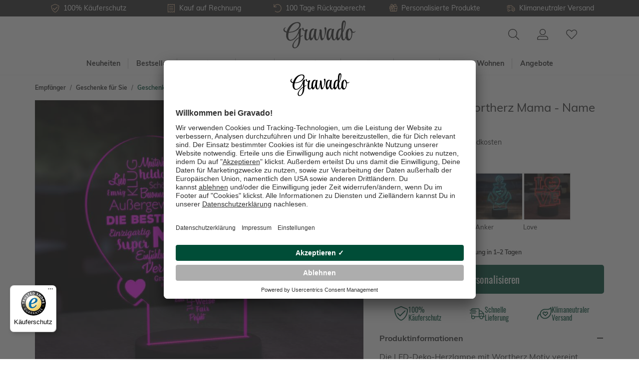

--- FILE ---
content_type: text/html; charset=UTF-8
request_url: https://www.gravado.de/acrylglas-led-wortherz-mama-name.html
body_size: 58311
content:
<!DOCTYPE html><html lang="de-DE" itemscope="itemscope"><head><meta charset="utf-8"><meta name="viewport" content="width=device-width, initial-scale=1, shrink-to-fit=no"><meta name="author" content=""/><meta name="robots" content="index,follow"/><meta name="revisit-after" content="15 days"/><meta name="keywords" content="Lampe, LED Lampe, Herz Lampe, Herzlampe, LED Leuchte, Dekolicht, Tischlampe, Herzlicht, Leuchtdeko, Nachtlicht, Nachtlampe, LED Licht, Dekolampe, Nachttischlampe, LED Herz, Muttertag, Muttertagsgeschenk, Geschenk für Mama, Geschenk Muttertag"/><meta name="description" content="Schenke Liebe und Wertschätzung für die wichtigste Frau in Deinem Leben mit dieser individuellen LED Deko-Herzlampe – eine Erinnerung, die für immer leuchtet!"/><meta property="og:type" content="product"/><meta property="og:site_name" content="Gravado"/><meta property="og:url" content="https://www.gravado.de/acrylglas-led-wortherz-mama-name.html"/><meta property="og:title" content="LED Herz für Mama - Personalisiertes Dekolicht"/><meta property="og:description" content="Schenke Liebe und Wertschätzung für die wichtigste Frau in Deinem Leben mit dieser individuellen LED Deko-Herzlampe – eine Erinnerung, die für immer leuchtet!"/><meta property="og:image" content="https://www.gravado.de/media/77/2f/76/1700576875/get-image-thumbnail.jpg"/><meta property="product:price:amount" content="34.95"/><meta property="product:price:currency" content="EUR"/><meta property="product:product_link" content="https://www.gravado.de/acrylglas-led-wortherz-mama-name.html"/><meta name="twitter:card" content="product"/><meta name="twitter:site" content="Gravado"/><meta property="twitter:title" content="LED Herz für Mama - Personalisiertes Dekolicht"/><meta property="twitter:description" content="Schenke Liebe und Wertschätzung für die wichtigste Frau in Deinem Leben mit dieser individuellen LED Deko-Herzlampe – eine Erinnerung, die für immer leuchtet!"/><meta property="twitter:image" content="https://www.gravado.de/media/77/2f/76/1700576875/get-image-thumbnail.jpg"/><meta content="Gravado"/><meta content=""/><meta content="false"/><meta content=""/><link rel="alternate" hreflang="de-DE" href="https://www.gravado.de/acrylglas-led-wortherz-mama-name.html"><link rel="alternate" hreflang="de-AT" href="https://www.gravado.at/acrylglas-led-wortherz-mama-name.html"><link rel="alternate" hreflang="de-CH" href="https://www.gravado.ch/acrylglas-led-wortherz-mama-name.html"><script type="application/ld+json"> [{"@context":"https:\/\/schema.org\/","@type":"Product","name":"Acrylglas LED Wortherz Mama - Name","description":"\n\n\nDie LED-Deko-Herzlampe mit Wortherz Motiv vereint Eleganz\nund Emotionalit\u00e4t auf faszinierende Weise. Das Herz der Lampe wird nicht nur\ndurch das warme LED-Licht in sieben w\u00e4hlbaren Farben erhellt - Rot, Gr\u00fcn, Blau,\nGelb, T\u00fcrkis, Pink oder Wei\u00df - sondern auch durch die pers\u00f6nliche Note eines\nindividuell gravierten Wunschnamens. Die personalisierte Gravur verleiht dieser\nexquisiten Lampe eine besondere Bedeutung, die Deine Liebe und Wertsch\u00e4tzung\nauf ein neues Niveau hebt.\n\nDie technische Raffinesse der Lampe zeigt sich in ihrem\neinfachen Touch-Schalter am Sockel, der eine m\u00fchelose Lichtsteuerung\nerm\u00f6glicht. Diese LED-Lampe ist nicht nur ein visuelles Highlight, sondern auch\nein Ausdruck von Liebe und F\u00fcrsorge. Schenke Deiner Mutter mit diesem\neinzigartigen Produkt eine Erinnerung, die nicht nur leuchtet, sondern auch das\nHerz ber\u00fchrt. Eine zeitlose Geste, die Deine Zuneigung auf eine Art und Weise\nausdr\u00fcckt, die unvergesslich bleibt!\n\n\n\n\n\n","sku":"2736-DH-0000","mpn":"2736-DH-0000","image":["https:\/\/www.gravado.de\/media\/77\/2f\/76\/1700576875\/get-image-thumbnail.jpg","https:\/\/www.gravado.de\/media\/ec\/42\/b5\/1700576881\/get-image-thumbnail (1).jpg","https:\/\/www.gravado.de\/media\/f5\/53\/63\/1700576890\/get-image-thumbnail (2).jpg","https:\/\/www.gravado.de\/media\/18\/b0\/1f\/1700576895\/get-image-thumbnail (3).jpg","https:\/\/www.gravado.de\/media\/a0\/99\/ff\/1700576901\/get-image-thumbnail (4).jpg","https:\/\/www.gravado.de\/media\/b5\/e8\/a3\/1700576906\/get-image-thumbnail (5).jpg","https:\/\/www.gravado.de\/media\/36\/63\/e3\/1700576913\/Acryl-LED Wortherz Mama - Personalisiert - 1.jpeg"],"offers":[{"@type":"Offer","availability":"https:\/\/schema.org\/InStock","itemCondition":"https:\/\/schema.org\/NewCondition","priceCurrency":"EUR","priceValidUntil":"2026-01-24","url":"https:\/\/www.gravado.de\/acrylglas-led-wortherz-mama-name.html","price":34.95}]},{"@context":"https:\/\/schema.org","@type":"BreadcrumbList","itemListElement":[{"@type":"ListItem","position":1,"name":"Empf\u00e4nger","item":"https:\/\/www.gravado.de\/navigation\/9cdf85e793ce4052b9d1cf2f270ebfe7"},{"@type":"ListItem","position":2,"name":"Geschenke f\u00fcr Sie","item":"https:\/\/www.gravado.de\/navigation\/a3605995b9fc42ab89f5c7307fc6ca22"},{"@type":"ListItem","position":3,"name":"Geschenke f\u00fcr Mama","item":"https:\/\/www.gravado.de\/geschenke-fuer-mama"}]}] </script><link rel="manifest" href="/manifest.json"><link rel="shortcut icon" href="https://www.gravado.de/media/c3/46/84/1603093297/android-chrome-512x512.png"><link rel="apple-touch-icon" sizes="180x180" href="https://www.gravado.de/media/26/2e/b9/1606203145/gravado-share.png"><link rel="canonical" href="https://www.gravado.de/acrylglas-led-wortherz-mama-name.html" /><title>LED Herz für Mama - Personalisiertes Dekolicht</title><link rel="preload" href="/bundles/gravado/fonts/oswald/Oswald-Regular.woff2" as="font" crossorigin="anonymous"><link rel="preload" href="/bundles/gravado/fonts/muli/Muli-Regular.woff2" as="font" crossorigin="anonymous"><link rel="preload" href="/bundles/gravado/fonts/muli/Muli-Bold.woff2" as="font" crossorigin="anonymous"><link rel="preload" href="https://www.gravado.de/theme/26846ba678add1c30ca4c1f489d663fd/css/all.css?1766235143682364" as="style"><link rel="preload" href="https://www.gravado.de/theme/26846ba678add1c30ca4c1f489d663fd/js/all.js?17662351431136445" as="script"><link rel="stylesheet" href="https://www.gravado.de/theme/26846ba678add1c30ca4c1f489d663fd/css/all.css?1766235143682364"><style> .flix-sb .icon-facebook:before { content: '\e807'; } .flix-sb .icon-twitter:before { content: '\e803'; } .flix-sb .icon-gplus:before { content: '\e80e'; } .flix-sb .icon-pinterest:before { content: '\e801'; } .flix-sb .icon-tumblr:before { content: '\e808'; } .flix-sb .icon-mail:before { content: '\e80f'; } .flix-sb .icon-whatsapp:before { content: '\e812'; } .flix-sb .icon-xing:before { content: '\e802'; } .flix-sb .icon-linkedin:before { content: '\e800'; } .flix-sb .icon-print:before { content: '\f02f'; } .flix-sb .icon-fb-messenger:before { content: '\e900'; } .flix-sb .icon-fb-messenger-2:before { content: '\e900'; } .flix-sb { position: relative; top: 0; width: 100%; padding: 1px 0; } .flix-sb__list { width: 100%; margin-left: auto; margin-right: auto; text-align: center; margin-bottom: .5em; } .flix-sb__list .flix-sb__el{ border-width: 1px; } .flix-sb { position: absolute; top: 200px; } .flix-sb__list { font-size: 150%; } .flix-sb__el { background-color: #ffffff; color: #e1ba96; border-color: #e1ba96; } .flix-sb__link:hover { color: #e1ba96 !important; } </style><style>::placeholder {color: #707070;}:-ms-input-placeholder {color: #707070;}::-ms-input-placeholder {color: #707070;}</style> <script>window.features={"V6_5_0_0":false,"v6.5.0.0":false,"PERFORMANCE_TWEAKS":false,"performance.tweaks":false,"FEATURE_NEXT_1797":false,"feature.next.1797":false,"FEATURE_NEXT_16710":false,"feature.next.16710":false,"FEATURE_NEXT_13810":false,"feature.next.13810":false,"FEATURE_NEXT_13250":false,"feature.next.13250":false,"FEATURE_NEXT_17276":false,"feature.next.17276":false,"FEATURE_NEXT_16151":false,"feature.next.16151":false,"FEATURE_NEXT_16155":false,"feature.next.16155":false,"FEATURE_NEXT_19501":false,"feature.next.19501":false,"FEATURE_NEXT_15053":false,"feature.next.15053":false,"FEATURE_NEXT_18215":false,"feature.next.18215":false,"FEATURE_NEXT_15815":false,"feature.next.15815":false,"FEATURE_NEXT_14699":false,"feature.next.14699":false,"FEATURE_NEXT_15707":false,"feature.next.15707":false,"FEATURE_NEXT_14360":false,"feature.next.14360":false,"FEATURE_NEXT_15172":false,"feature.next.15172":false,"FEATURE_NEXT_14001":false,"feature.next.14001":false,"FEATURE_NEXT_7739":false,"feature.next.7739":false,"FEATURE_NEXT_16200":false,"feature.next.16200":false,"FEATURE_NEXT_13410":false,"feature.next.13410":false,"FEATURE_NEXT_15917":false,"feature.next.15917":false,"FEATURE_NEXT_15957":false,"feature.next.15957":false,"FEATURE_NEXT_13601":false,"feature.next.13601":false,"FEATURE_NEXT_16992":false,"feature.next.16992":false,"FEATURE_NEXT_7530":false,"feature.next.7530":false,"FEATURE_NEXT_16824":false,"feature.next.16824":false,"FEATURE_NEXT_16271":false,"feature.next.16271":false,"FEATURE_NEXT_15381":false,"feature.next.15381":false,"FEATURE_NEXT_17275":false,"feature.next.17275":false,"FEATURE_NEXT_17016":false,"feature.next.17016":false,"FEATURE_NEXT_16236":false,"feature.next.16236":false,"FEATURE_NEXT_16640":false,"feature.next.16640":false,"FEATURE_NEXT_17858":false,"feature.next.17858":false,"FEATURE_NEXT_6758":false,"feature.next.6758":false,"FEATURE_NEXT_19048":false,"feature.next.19048":false,"FEATURE_NEXT_19822":false,"feature.next.19822":false,"FEATURE_NEXT_18129":false,"feature.next.18129":false,"FEATURE_NEXT_19163":false,"feature.next.19163":false,"FEATURE_NEXT_18187":false,"feature.next.18187":false,"FEATURE_NEXT_17978":false,"feature.next.17978":false,"FEATURE_NEXT_11634":false,"feature.next.11634":false,"FEATURE_NEXT_21547":false,"feature.next.21547":false,"FEATURE_NEXT_22900":false,"feature.next.22900":false};dataLayer=window.dataLayer||[];dataLayer.push({ecommerce:null});dataLayer.push({"pageTitle":"LED Herz f\u00fcr Mama - Personalisiertes Dekolicht","pageSubCategory":"","pageCategoryID":"","pageSubCategoryID":"","pageCountryCode":"de-DE","pageLanguageCode":"Deutsch","pageVersion":1,"pageTestVariation":"1","pageValue":1,"pageAttributes":"1","pageCategory":"Product","productID":"219f625eb3bd4c11987a876a57e4c313","productName":"Acrylglas LED Wortherz Mama - Name","productPrice":"29.37","productEAN":"4251449597194","productSku":"2736-DH-0000","productManufacturerNumber":"","productCategory":"Geschenke f\u00fcr Mama","productCategoryID":"2257a59c7c8d49c09452b8b272c46fdb","productCurrency":"EUR","visitorLoginState":"Logged Out","visitorType":"NOT LOGGED IN","visitorLifetimeValue":0,"visitorExistingCustomer":"No"});dataLayer.push({"event":"view_item","ecommerce":{"currency":"EUR","value":29.37,"items":[{"item_name":"Acrylglas LED Wortherz Mama - Name","item_id":"2736-DH-0000","price":29.37,"index":0,"item_list_name":"Category","quantity":1,"item_category":"Geschenke f\u00fcr Mama","item_list_id":"2257a59c7c8d49c09452b8b272c46fdb"}]}});var google_tag_params={"ecomm_pagetype":"product","ecomm_pcat":["Geschenke f\u00fcr Mama"],"ecomm_prodid":"2736-DH-0000","ecomm_pname":"Acrylglas LED Wortherz Mama - Name","ecomm_pvalue":29.37,"ecomm_totalvalue":29.37};dataLayer.push({'event':'remarketingTriggered','google_tag_params':window.google_tag_params});(function(w,d,s,l,i){w[l]=w[l]||[];w[l].push({'gtm.start':new Date().getTime(),event:'gtm.js'});var f=d.getElementsByTagName(s)[0],j=d.createElement(s),dl=l!='dataLayer'?'&l='+l:'';j.async=true;j.src='https://metrics.gravado.de/gtm.js?id='+i+dl;f.parentNode.insertBefore(j,f);})(window,document,'script','dataLayer','GTM-NZBR979');window.dataLayer=window.dataLayer||[];function gtag(){dataLayer.push(arguments)}
gtag('consent','default',{'ad_storage':'denied','ad_user_data':'denied','ad_personalization':'denied','analytics_storage':'denied'});dataLayer=window.dataLayer||[];dataLayer.push({'sid':'5tnvl2d87ui8irrhv510s7dr2l'});window.useDefaultCookieConsent=true;window.mollie_javascript_use_shopware='0';window.activeNavigationId='2257a59c7c8d49c09452b8b272c46fdb';window.router={'frontend.cart.offcanvas':'/checkout/offcanvas','frontend.cookie.offcanvas':'/cookie/offcanvas','frontend.checkout.finish.page':'/checkout/finish','frontend.checkout.info':'/widgets/checkout/info','frontend.menu.offcanvas':'/widgets/menu/offcanvas','frontend.cms.page':'/widgets/cms','frontend.cms.navigation.page':'/widgets/cms/navigation','frontend.account.addressbook':'/widgets/account/address-book','frontend.csrf.generateToken':'/csrf/generate','frontend.country.country-data':'/country/country-state-data','frontend.store-api.proxy':'/_proxy/store-api',};window.storeApiProxyToken='f.QODAb3BVEJ-3fojurpMI7O012JgGrEnpPcovCgG-9y4.FIGYJyEee8jbOPGFm9RagLt64M926yqZCYBHYnnxp3Qf1_UMQwdYzuJNsA';window.salesChannelId='ffb6cac7fe3e489495d851a6e5369427';window.breakpoints={"xs":0,"sm":576,"md":768,"lg":992,"xl":1200};window.csrf={'enabled':'1','mode':'twig'};window.customerLoggedInState=0;window.wishlistEnabled=1;window.mollie_javascript_use_shopware='0';const productIdToBeEdited="";const previousQuantity="";const previousProdConf={};</script> <link rel="preconnect" href="//app.usercentrics.eu"><link rel="preconnect" href="//api.usercentrics.eu"><link rel="preload" href="//app.usercentrics.eu/browser-ui/latest/loader.js" as="script"><script id="usercentrics-cmp" src="//app.usercentrics.eu/browser-ui/latest/loader.js" data-language="de" data-settings-id="lRrRgwaBM" data-tcf-enabled></script></head><body class="is-ctl-product is-act-index"><noscript class="noscript-main"><div role="alert" class="alert alert-info alert-has-icon"> <span class="icon icon-info"><svg xmlns="http://www.w3.org/2000/svg" xmlns:xlink="http://www.w3.org/1999/xlink" width="24" height="24" viewBox="0 0 24 24"><defs><path d="M12 7c.5523 0 1 .4477 1 1s-.4477 1-1 1-1-.4477-1-1 .4477-1 1-1zm1 9c0 .5523-.4477 1-1 1s-1-.4477-1-1v-5c0-.5523.4477-1 1-1s1 .4477 1 1v5zm11-4c0 6.6274-5.3726 12-12 12S0 18.6274 0 12 5.3726 0 12 0s12 5.3726 12 12zM12 2C6.4772 2 2 6.4772 2 12s4.4772 10 10 10 10-4.4772 10-10S17.5228 2 12 2z" id="icons-default-info" /></defs><use xlink:href="#icons-default-info" fill="#758CA3" fill-rule="evenodd" /></svg></span> <div class="alert-content-container"><div class="alert-content"> Um unseren Shop in vollem Umfang nutzen zu können, empfehlen wir Javascript in Deinem Browser zu aktivieren. </div></div></div></noscript><noscript class="noscript-gtm"><iframe src="https://metrics.gravado.de/ns.html?id=GTM-NZBR979" height="0" width="0" style="display:none;visibility:hidden"></iframe></noscript><section class="section section--usp usp usp--header"><div class="usp__container"><ul class="usp__row"><li class="col"><div class="usp__wrapper"> <span class="icon icon-gravado icon-gravado-shield-check"><svg xmlns="http://www.w3.org/2000/svg" viewBox="0 0 512 512"><path d="M466.461 83.692l-192-80a47.996 47.996 0 0 0-36.923 0l-192 80A48 48 0 0 0 16 128c0 198.487 114.495 335.713 221.539 380.308a48 48 0 0 0 36.923 0C360.066 472.645 496 349.282 496 128a48 48 0 0 0-29.539-44.308zM262.154 478.768a16.64 16.64 0 0 1-12.31-.001C152 440 48 304 48 128c0-6.48 3.865-12.277 9.846-14.769l192-80a15.99 15.99 0 0 1 12.308 0l192 80A15.957 15.957 0 0 1 464 128c0 176-104 312-201.846 350.768zm144.655-299.505l-180.48 179.032c-4.705 4.667-12.303 4.637-16.97-.068l-85.878-86.572c-4.667-4.705-4.637-12.303.068-16.97l8.52-8.451c4.705-4.667 12.303-4.637 16.97.068l68.976 69.533 163.441-162.13c4.705-4.667 12.303-4.637 16.97.068l8.451 8.52c4.668 4.705 4.637 12.303-.068 16.97z"/></svg></span> <div class="usp__title">100% Käuferschutz</div></div></li><li class="col"><div class="usp__wrapper"> <span class="icon icon-gravado icon-gravado-file"><svg xmlns="http://www.w3.org/2000/svg" viewBox="0 0 448 512"><path d="M344 240H104c-4.4 0-8 3.6-8 8v16c0 4.4 3.6 8 8 8h240c4.4 0 8-3.6 8-8v-16c0-4.4-3.6-8-8-8zm0 96H104c-4.4 0-8 3.6-8 8v16c0 4.4 3.6 8 8 8h240c4.4 0 8-3.6 8-8v-16c0-4.4-3.6-8-8-8zM418.1 0c-5.8 0-11.8 1.8-17.3 5.7L357.3 37 318.7 9.2c-8.4-6-18.2-9.1-28.1-9.1-9.8 0-19.6 3-28 9.1L224 37 185.4 9.2C177 3.2 167.1.1 157.3.1s-19.6 3-28 9.1L90.7 37 47.2 5.7C41.8 1.8 35.8 0 29.9 0 14.4.1 0 12.3 0 29.9v452.3C0 499.5 14.3 512 29.9 512c5.8 0 11.8-1.8 17.3-5.7L90.7 475l38.6 27.8c8.4 6 18.2 9.1 28.1 9.1 9.8 0 19.6-3 28-9.1L224 475l38.6 27.8c8.4 6 18.3 9.1 28.1 9.1s19.6-3 28-9.1l38.6-27.8 43.5 31.3c5.4 3.9 11.4 5.7 17.3 5.7 15.5 0 29.8-12.2 29.8-29.8V29.9C448 12.5 433.7 0 418.1 0zM416 477.8L376 449l-18.7-13.5-18.7 13.5-38.6 27.8c-2.8 2-6 3-9.3 3-3.4 0-6.6-1.1-9.4-3.1L242.7 449 224 435.5 205.3 449l-38.6 27.8c-2.8 2-6 3-9.4 3-3.4 0-6.6-1.1-9.4-3.1L109.3 449l-18.7-13.5L72 449l-40 29.4V34.2L72 63l18.7 13.5L109.4 63 148 35.2c2.8-2 6-3 9.3-3 3.4 0 6.6 1.1 9.4 3.1L205.3 63 224 76.5 242.7 63l38.6-27.8c2.8-2 6-3 9.4-3 3.4 0 6.6 1.1 9.4 3.1L338.7 63l18.7 13.5L376 63l40-28.8v443.6zM344 144H104c-4.4 0-8 3.6-8 8v16c0 4.4 3.6 8 8 8h240c4.4 0 8-3.6 8-8v-16c0-4.4-3.6-8-8-8z"/></svg></span> <div class="usp__title">Kauf auf Rechnung</div></div></li><li class="col d-none d-sm-block"><div class="usp__wrapper"> <span class="icon icon-gravado icon-gravado-undo"><svg xmlns="http://www.w3.org/2000/svg" viewBox="0 0 512 512"><path d="M20 8h10c6.627 0 12 5.373 12 12v110.625C85.196 57.047 165.239 7.715 256.793 8.001 393.18 8.428 504.213 120.009 504 256.396 503.786 393.181 392.834 504 256 504c-63.926 0-122.202-24.187-166.178-63.908-5.113-4.618-5.354-12.561-.482-17.433l7.069-7.069c4.503-4.503 11.749-4.714 16.482-.454C150.782 449.238 200.935 470 256 470c117.744 0 214-95.331 214-214 0-117.744-95.331-214-214-214-82.862 0-154.737 47.077-190.289 116H180c6.627 0 12 5.373 12 12v10c0 6.627-5.373 12-12 12H20c-6.627 0-12-5.373-12-12V20c0-6.627 5.373-12 12-12z"/></svg></span> <div class="usp__title">100 Tage Rückgaberecht</div></div></li><li class="col d-none d-md-block"><div class="usp__wrapper"> <span class="icon icon-gravado icon-gravado-gift"><svg xmlns="http://www.w3.org/2000/svg" viewBox="0 0 512 512"><path d="M469.46,128.24 L430.08,128.24 C440.056149,114.222361 445.417861,97.4451665 445.42,80.24 C446.849039,37.5287586 413.484546,1.69679485 370.78,0.08 C328.4,0.08 303.84,25.52 261.06,96.08 C218.28,25.54 193.74,0.08 151.34,0.08 C108.640391,1.70757348 75.2820635,37.5329152 76.7,80.24 C76.704793,97.4447525 82.066253,114.221159 92.04,128.24 L52.66,128.24 C26.1387373,128.306136 4.67094054,149.818657 4.66,176.34 L4.66,272.52 C4.66,272.66 4.66,272.8 4.66,272.92 L36.66,240.92 L36.66,176.38 C36.66,167.543444 43.823444,160.38 52.66,160.38 L117.22,160.38 L149.34,128.26 C125.465908,124.371419 108.093931,103.505092 108.597019,79.321621 C109.100108,55.1381504 127.324844,35.0123409 151.34,32.12 C174.74,32.12 191.16,41.22 240.6,124.34 L276.6,160.34 L293.08,160.34 L293.08,416.84 L229.08,416.84 L229.08,247.04 L287.74,188.38 C289.999454,186.128378 291.269463,183.069818 291.269463,179.88 C291.269463,176.690182 289.999454,173.631622 287.74,171.38 L205.5,89.14 C203.248378,86.8805458 200.189818,85.6105372 197,85.6105372 C193.810182,85.6105372 190.751622,86.8805458 188.5,89.14 L149.4,128.24 L36.7,240.94 L3.58,274.06 C1.32054578,276.311622 0.0505371731,279.370182 0.0505371731,282.56 C0.0505371731,285.749818 1.32054578,288.808378 3.58,291.06 L36.7,324.18 L36.7,400.82 C36.6734422,413.567709 41.7188439,425.802403 50.7234702,434.825789 C59.7280965,443.849175 71.9522634,448.92 84.7,448.92 L437.38,448.92 C450.127737,448.92 462.351904,443.849175 471.35653,434.825789 C480.361156,425.802403 485.406558,413.567709 485.38,400.82 L485.38,288.6 L501.38,288.6 C510.216556,288.6 517.380039,281.436556 517.380039,272.6 L517.380039,176.42 C517.413298,149.898559 495.981233,128.35021 469.46,128.24 L469.46,128.24 Z M31.08,282.5 L197.08,116.5 L260.32,179.74 L94.32,345.74 L31.08,282.5 Z M197.08,416.8 L84.86,416.8 C76.023444,416.8 68.86,409.636556 68.86,400.8 L68.86,356.22 L85.92,373.28 C88.1716225,375.539454 91.2301823,376.809463 94.42,376.809463 C97.6098177,376.809463 100.668378,375.539454 102.92,373.28 L187.6,288.58 L197.1,288.58 L197.08,416.8 Z M279.24,128.24 L281.44,124.64 C331.04,41.18 347.56,32.06 370.92,32.06 C395.247524,35.0004129 413.54747,55.6454194 413.54747,80.15 C413.54747,104.654581 395.247524,125.299587 370.92,128.24 L279.24,128.24 Z M453.58,400.76 C453.58,409.596556 446.416556,416.76 437.58,416.76 L325.08,416.76 L325.08,288.52 L453.34,288.52 L453.58,400.76 Z M485.58,256.48 L325.08,256.48 L325.08,160.3 L469.36,160.3 C473.603464,160.3 477.673126,161.985709 480.673708,164.986292 C483.674291,167.986874 485.36,172.056536 485.36,176.3 L485.58,256.48 Z" id="Pfad_373"></path><path d="M203.82,154.5 C198.931318,149.614604 191.008682,149.614604 186.12,154.5 L71.9,267.7 C68.7203347,270.851082 67.4632856,275.459134 68.602371,279.788345 C69.7414565,284.117557 73.1036222,287.510219 77.4223725,288.688347 C81.7411228,289.866475 86.3603365,288.651084 89.54,285.5 L203.76,172.28 C206.138638,169.93711 207.482965,166.741202 207.494303,163.4025 C207.505498,160.063799 206.182772,156.858891 203.82,154.5 L203.82,154.5 Z" id="Pfad_374"></path><path d="M186.56,201.06 L118.42,269.2 C113.53228,274.093243 113.536757,282.02228 118.43,286.91 C123.323243,291.79772 131.25228,291.793243 136.14,286.9 L204.26,218.78 C207.425373,215.6182 208.663498,211.007869 207.507985,206.685675 C206.352472,202.363481 202.978871,198.986068 198.657985,197.825675 C194.337099,196.665282 189.725373,197.8982 186.56,201.06 L186.56,201.06 Z" id="Pfad_375"></path></svg></span> <div class="usp__title">Personalisierte Produkte</div></div></li><li class="col d-none d-lg-block"><div class="usp__wrapper"> <span class="icon icon-gravado icon-gravado-shipping-fast"><svg xmlns="http://www.w3.org/2000/svg" viewBox="0 0 640 512"><path d="M280 192c4.4 0 8-3.6 8-8v-16c0-4.4-3.6-8-8-8H40c-4.4 0-8 3.6-8 8v16c0 4.4 3.6 8 8 8h240zm352 192h-24V275.9c0-16.8-6.8-33.3-18.8-45.2l-83.9-83.9c-11.8-12-28.3-18.8-45.2-18.8H416V78.6c0-25.7-22.2-46.6-49.4-46.6H113.4C86.2 32 64 52.9 64 78.6V96H8c-4.4 0-8 3.6-8 8v16c0 4.4 3.6 8 8 8h240c4.4 0 8-3.6 8-8v-16c0-4.4-3.6-8-8-8H96V78.6c0-8.1 7.8-14.6 17.4-14.6h253.2c9.6 0 17.4 6.5 17.4 14.6V384H207.6C193 364.7 170 352 144 352c-18.1 0-34.6 6.2-48 16.4V288H64v144c0 44.2 35.8 80 80 80s80-35.8 80-80c0-5.5-.6-10.8-1.6-16h195.2c-1.1 5.2-1.6 10.5-1.6 16 0 44.2 35.8 80 80 80s80-35.8 80-80c0-5.5-.6-10.8-1.6-16H632c4.4 0 8-3.6 8-8v-16c0-4.4-3.6-8-8-8zm-488 96c-26.5 0-48-21.5-48-48s21.5-48 48-48 48 21.5 48 48-21.5 48-48 48zm272-320h44.1c8.4 0 16.7 3.4 22.6 9.4l83.9 83.9c.8.8 1.1 1.9 1.8 2.8H416V160zm80 320c-26.5 0-48-21.5-48-48s21.5-48 48-48 48 21.5 48 48-21.5 48-48 48zm80-96h-16.4C545 364.7 522 352 496 352s-49 12.7-63.6 32H416v-96h160v96zM256 248v-16c0-4.4-3.6-8-8-8H8c-4.4 0-8 3.6-8 8v16c0 4.4 3.6 8 8 8h240c4.4 0 8-3.6 8-8z"/></svg></span> <div class="usp__title">Klimaneutraler Versand</div></div></li><li class="col d-none"><div class="usp__wrapper"> <span class="icon icon-gravado icon-gravado-award"><svg xmlns="http://www.w3.org/2000/svg" viewBox="0 0 384 512"><path d="M192 95.95c-52.93 0-96 43.07-96 96s43.07 96 96 96 96-43.07 96-96-43.06-96-96-96zm0 160c-35.29 0-64-28.71-64-64s28.71-64 64-64 64 28.71 64 64-28.71 64-64 64zm175.63 16.38c14.06-14.31 19.59-35.33 14.47-54.86-6.39-24.2-6.39-20.45 0-44.69 5.13-19.52-.41-40.53-14.47-54.86-17.58-17.72-15.57-14.69-21.91-38.59-5.15-19.63-20.37-35.08-39.72-40.34-23.3-6.32-20.62-4.58-37.75-22.22-14.22-14.42-35.12-20.08-54.53-14.82-23.5 6.51-20.1 6.41-43.47 0-19.25-5.31-40.28.4-54.5 14.85-17.3 17.67-14.21 15.77-37.72 22.19-19.37 5.26-34.59 20.71-39.75 40.32-6.36 24.04-4.38 20.87-21.91 38.62C2.31 132.25-3.22 153.27 1.91 172.8c6.39 24.17 6.39 20.42 0 44.69-5.13 19.52.41 40.53 14.47 54.86 17.58 17.72 15.57 14.69 21.91 38.59 2.01 7.64 5.91 14.36 10.62 20.38L1.2 448.7c-4.31 10.57 3.51 22.04 14.79 22.04.55 0-2.91.12 53.32-2.03L105.56 507c3.22 3.4 7.42 5 11.58 5 6.17 0 12.23-3.53 14.86-9.96l52.45-129.03a23.346 23.346 0 0 1 15.11-.01L252 502.04c2.62 6.43 8.69 9.96 14.86 9.96 4.16 0 8.36-1.6 11.58-5l36.25-38.28c56.23 2.15 52.77 2.03 53.32 2.03 11.28 0 19.1-11.47 14.79-22.04l-47.7-117.37c4.71-6.02 8.61-12.74 10.62-20.37 6.36-24.06 4.38-20.89 21.91-38.64zM111.72 466.95c-22.59-23.86-16.56-17.49-29.13-30.77-18.3.7-9.45.36-42.41 1.63l35.55-87.48c.79.26 1.47.75 2.28.97 21.87 5.86 20.46 4.6 31.59 15.91 9.94 10.14 22.79 15.57 35.96 16.5l-33.84 83.24zm232.11-29.15c-32.91-1.26-24.13-.92-42.41-1.62-12.56 13.27-6.54 6.91-29.13 30.77l-33.9-83.4c13.21-.91 26.06-6.21 36.02-16.35 11.41-11.61 9.83-10.19 31.59-15.91.81-.22 1.49-.71 2.28-.96l35.55 87.47zm-29.05-134.99c-2.25 8.58-8.84 15.33-17.22 17.61-23.62 6.25-28.39 6.45-45.97 24.37-8 8.11-20.19 9.61-29.75 3.48-18.13-11.44-41.56-11.45-59.69.02-9.5 6.03-21.75 4.62-29.75-3.52-17.38-17.68-22.12-17.95-45.97-24.36-8.38-2.28-14.97-9.03-17.22-17.62-8.06-30.63-7.53-30.19-30.03-52.87-6.19-6.31-8.63-15.62-6.34-24.31 8.15-30.47 8.2-30.48 0-60.95-2.28-8.69.16-18 6.34-24.3 22.42-22.7 21.94-22.06 30.03-52.91 2.25-8.58 8.84-15.33 17.22-17.59 30.79-8.41 29.68-7.8 52.13-30.62 5.2-5.31 13.82-8.96 23.28-6.41 30.46 8.38 29.85 8.4 60.28 0 8.19-2.27 17.19.19 23.31 6.37 22.29 22.87 21.87 22.44 52.16 30.66 8.34 2.27 14.94 9.02 17.19 17.61 8.06 30.63 7.53 30.19 30.03 52.87 6.19 6.31 8.63 15.62 6.34 24.31-8.19 30.52-8.16 30.54 0 60.95 2.28 8.69-.16 18-6.34 24.3-22.41 22.71-21.94 22.06-30.03 52.91z"/></svg></span> <div class="usp__title">Ausgezeichnet einkaufen</div></div></li></ul></div></section><header class="header header--main"><div class="container"><div class="row no-gutters align-items-center pb-2"><div class="col-auto col-sm"><div class="row no-gutters"><div class="col-auto d-lg-none"> <button class="btn header-actions-btn js-navigation-toggle" type="button" aria-label="Menü" data-toggle="modal" data-target=".navigation--main"> <span class="icon icon-gravado icon-gravado-bars icon--bars"><svg xmlns="http://www.w3.org/2000/svg" viewBox="0 0 448 512"><path d="M442 114H6a6 6 0 0 1-6-6V84a6 6 0 0 1 6-6h436a6 6 0 0 1 6 6v24a6 6 0 0 1-6 6zm0 160H6a6 6 0 0 1-6-6v-24a6 6 0 0 1 6-6h436a6 6 0 0 1 6 6v24a6 6 0 0 1-6 6zm0 160H6a6 6 0 0 1-6-6v-24a6 6 0 0 1 6-6h436a6 6 0 0 1 6 6v24a6 6 0 0 1-6 6z"/></svg></span> </button> </div><div class="col-auto d-sm-none"><div class="search-toggle"> <button class="btn header-actions-btn search-toggle-btn js-search-toggle-btn collapsed" type="button" data-toggle="collapse" data-target="#searchCollapse" aria-expanded="false" aria-controls="searchCollapse" aria-label="Suchen"> <span class="icon icon-gravado icon-gravado-search icon--search"><svg xmlns="http://www.w3.org/2000/svg" viewBox="0 0 512 512"><path d="M508.5 481.6l-129-129c-2.3-2.3-5.3-3.5-8.5-3.5h-10.3C395 312 416 262.5 416 208 416 93.1 322.9 0 208 0S0 93.1 0 208s93.1 208 208 208c54.5 0 104-21 141.1-55.2V371c0 3.2 1.3 6.2 3.5 8.5l129 129c4.7 4.7 12.3 4.7 17 0l9.9-9.9c4.7-4.7 4.7-12.3 0-17zM208 384c-97.3 0-176-78.7-176-176S110.7 32 208 32s176 78.7 176 176-78.7 176-176 176z"/></svg></span> </button> </div></div></div></div><div class="col col-sm pl-5 pl-sm-0"><div class="row no-gutters"><div class="col-12 col-lg-auto header-logo-col"><div class="header-logo-main"><a class="header-logo-main-link" href="/" title="Zur Startseite wechseln"> <span class="icon icon-gravado icon-gravado-logo icon--logo"><svg viewBox="0 0 1322 512" xmlns="http://www.w3.org/2000/svg"><g fill="none"><path d="M355.3 273.6C354.2 273.1 353.1 273.1 351.7 273.1 344 273.1 329.9 278.5 314.8 287.2 314.9 283.3 315 278.2 315 272.2 315.4 235.3 316.2 166.7 331.5 153.9 332.6 152.9 333.7 151.8 333.7 150.5 333.7 147.8 329.9 147.1 325.6 146.7L320.9 146.7C285.3 146.7 277.4 178.8 275.8 197.7 268.7 225 256.5 251.5 240 276.4 207.9 324 165 356 133.1 356 104.5 356 88.1 330 88.1 284.6 88.1 266.6 90.8 246.5 95.9 224.8 121.8 224.2 149.4 220.5 173.6 214.2 197.7 208 234.4 192.6 265.2 167.8 288.4 149.1 316.2 118.5 316.2 79.1 316.2 46.9 295.7 29.8 256.9 29.8 246.4 29.8 234.2 31.2 219.8 34.2 180.7 42.9 144.8 65.1 115.8 98.4 90.2 127.7 70.7 164.2 59.6 204 44.7 199.3 20.8 188 20.8 164.4 20.8 153.4 29.9 139.6 37.5 135.5 40.1 133.9 41.8 131.7 41.8 129.9 41.8 128.1 40 126.7 37.5 126.7 37 126.7 35.8 126.7 34.8 127.2 21.9 132.2 0 146.9 0 169.2 -0.4 196.2 18.8 214.3 55.3 221.7 51.7 237.9 49.8 254.6 49.8 269.8 49.8 299.4 56.3 324.6 68.5 342.4 81.7 361.9 101.7 372.2 126.1 372.2 167.6 372.2 216.3 340.3 247.4 292.7 256.1 279 269.3 253.4 279.4 230.5 280.7 255.5 282.5 290.4 282.5 307.4 232.5 338.2 195.5 378.8 172.6 427.8 166.3 441.5 163.1 454.6 163.1 466.5 163.1 493.1 180.2 511 205.7 511 224.6 511 244.6 501.5 261.7 484.3 307.7 437.9 314.1 358.7 313.8 315.7L313.8 310.4C313.8 301.5 344.9 283.1 354.1 283.1L356 283.1C358 283.1 359.3 281.1 359.3 279.4 359.2 276.9 358 274.3 355.3 273.6L355.3 273.6 355.3 273.6ZM225.8 52.2C237.2 49 245.7 47.5 253 47.5 277.4 47.5 291.5 60.2 291.5 82.4 291.5 136.1 213.4 189.5 170.9 200.8 147.5 207 124 210.3 102.8 210.3L99.8 210.3C118 149.4 161.7 71.9 225.8 52.2L225.8 52.2 225.8 52.2ZM258.3 452.3C249.1 473.8 232 496.7 211.3 496.7 195.2 496.7 184.3 482.3 184.3 460.7 184.3 449.4 187.4 435.9 193.3 421.8 210.4 380 263.7 333.8 281 322.6 279.1 366 275.6 411.5 258.3 452.3L258.3 452.3 258.3 452.3Z"/><path d="M768.8 124.7C758.8 124.7 749.1 132.6 749.1 140.7 749.1 142.2 749.1 143.8 750.2 145.4 756.5 156.3 759.9 175.4 759.9 198.9 759.9 227 755.3 266 751.1 283.4 744 310.8 731.7 331.6 722.4 331.6 707.2 331.6 702.3 260.6 702.3 228.3L702.3 215.9C702.3 189.4 699.9 162.4 682.1 162.4L681.6 162.4C674.2 162.4 666.7 165.7 661.7 171.3L661.4 171.6 657.9 174.3C658.4 179.7 662.8 186.9 662.8 195.1 662.8 200.8 662.3 206.8 661.9 212.5 659.3 241.1 654.3 267.5 646.7 292.9 646.4 293.5 646.2 294.2 646 294.8 645.8 295.7 645.5 296.6 645.2 297.5L640.5 312.1C638 319.2 635.4 325.4 632.8 330.3 626.8 342.2 621.3 347.8 615.8 347.8L615.1 347.8C606.1 347.8 601.3 333.1 598.8 320.7 595 302.3 594.7 281.4 594.7 275.4L594.7 273.5C594.7 230 604.7 179.4 610.1 158.6L610.3 157.7 609.4 157.5C604.8 156.2 600.1 155.6 595.6 155.6 583.5 155.6 576.7 160.2 573.3 163.5 568.3 154.3 558.1 148.6 546.3 148.6 529.9 148.6 515.7 154.6 504 166.3 477.9 192.7 469 243.9 469.4 283L469.4 287.8C469.5 293 469.7 298.1 470.1 303 461.3 332.9 450.8 348 438.9 348 429.7 348 418.7 339 418.7 296.4 418.7 269.1 423.6 238 425.6 226 430 203.1 439.2 181.9 445.8 167.9L446.2 167 445.3 166.6C436.8 163 428.6 161.8 423.9 161.8 410.5 161.8 403.9 170.7 399.7 176.6 398.7 178 397.8 179.2 396.9 180.2 395.8 181.2 393.4 181.7 389.6 181.7 383.7 181.7 377.1 179.9 369.5 174.3 374.2 159.5 369.5 133.4 356.3 133.4L355.2 133.4C348.3 134.3 344.1 141.1 344.1 151.4 344.1 163.7 349.2 189 396.7 198.2 394.6 207 384.2 251.8 384.2 293 384.2 340.7 398.5 365.9 425.4 365.9 446.9 365.9 464.2 352 473.3 327.7 478.8 352.1 489.6 365.5 503.7 365.5L504.2 365.5C531.8 365 551.8 308.1 559.2 282.7 560 305.9 565.9 366 606 366 614.1 366 634.2 362 647.4 325.8 647.8 325.1 648 324.4 648.2 323.8 650.6 317.4 652.6 310.4 654.3 303.9 660.5 283.2 664.8 264.3 668.3 248 671 299.5 675.5 364.7 703.1 364.7 714.2 364.7 736.4 354.3 761 284.6 776.1 242.1 786.5 190.3 786.5 158.7 786.5 148.4 785.4 140.6 783.1 135.6 779.8 126.5 773.4 124.7 768.8 124.7L768.8 124.7 768.8 124.7ZM561.5 214.6C559.6 228.9 557.7 243.5 554.1 257.4 540 312.8 528.2 324.5 520.8 324.5 515.1 324.5 508.5 317.7 507.1 298.8 506.6 292.7 506.2 285.5 506.2 278.5 506.2 247.2 511.6 216.9 520.7 197.4 528 181.1 543.6 163.8 557.8 163.8 562.3 163.8 566.1 165.6 569.5 169.3 565.4 184.1 563.4 199.7 561.5 214.6L561.5 214.6 561.5 214.6Z"/><path d="M1318.8 196.6C1317.1 196.4 1315.1 197.6 1313.5 199.5 1309.3 205 1296 211 1286 210 1273.9 208.9 1265.9 202.2 1260.7 194.3 1256.2 169.9 1244.9 146.5 1217.8 146.5 1194.6 146.5 1176 156.3 1162.6 175.7 1149.4 194.6 1144.3 218.1 1142.3 234.4L1142.2 235.7C1141.3 245.7 1140 259.3 1140 274.3 1140 280.2 1140.2 285.9 1140.6 291.5 1139.6 292.4 1138.9 293.6 1138.7 294.8 1126.6 338.4 1115.2 347.6 1107.8 347.6 1095.1 347.6 1088 316.8 1088 260.9 1088 241.1 1088.9 224.7 1089.4 220 1109.4 181.5 1133.6 115.7 1139.1 69.3 1140 62.6 1141 53.8 1141 45 1141 15.8 1130.2 1 1108.7 1 1079.1 1 1069.3 48.6 1066.4 69 1064.4 84.4 1062.5 112.4 1060.9 152.2 1056.5 149.5 1050.9 148.2 1044.4 148.2 1016.6 148.2 994.5 165.9 980.4 199.4 965.4 234.9 964.2 275.7 964.2 287.3 964.2 290.6 964.3 294 964.4 297.4 960.7 310.2 956.5 321.8 952.2 330 946.1 341.9 940.6 347.5 935.1 347.5L934.4 347.5C925.5 347.5 920.6 332.7 918.1 320.4 914.3 302 914 281.1 914 275.1L914 273.2C914 229.7 924.1 179.1 929.5 158.3L929.7 157.4 928.8 157.2C924.2 155.9 919.4 155.3 914.9 155.3 902.9 155.3 896 159.9 892.6 163.2 887.6 153.9 877.5 148.3 865.6 148.3 849.3 148.3 835 154.2 823.4 166 797.3 192.4 788.3 243.6 788.7 282.7L788.7 287.5C789.1 325.1 798.5 365.1 823.4 365.1L823.9 365.1C851.5 364.6 871.3 307.7 878.9 282.3 879.3 294.3 881 314.3 887.3 332.1 895.4 354.3 908.3 365.6 925.6 365.6 932.1 365.6 953.7 362.6 967 325 971.9 351.3 982.2 365.2 996.8 365.2L997.3 365.2C1021.7 364.7 1043.5 319.1 1056.4 274.3 1056.9 315.3 1062.5 365.6 1097.6 365.6 1121.9 365.6 1137.2 339.5 1143.4 315.5 1150.3 350.4 1166.6 368 1191.8 368 1226.1 368 1247.4 322.3 1254.6 295.3 1258.8 280.2 1263.1 253 1263.1 226.4 1263.1 224.9 1263.1 223.3 1263 221.6 1267.9 223.9 1273.5 225.4 1279.8 225.9 1300.1 227.8 1315 211.8 1320.5 202.2 1321.1 201.4 1321.2 200.5 1321.2 200.1 1321.7 198.3 1320.5 196.7 1318.8 196.6L1318.8 196.6 1318.8 196.6ZM1104.4 41.6C1109 28.9 1112.8 28 1113.8 28 1117.4 28 1120.8 34.6 1121.8 43.8 1122.3 48 1122.3 52.7 1122.3 57.4 1122.3 101.3 1105.2 156.2 1088.5 194.6 1088.9 168.2 1099.5 55.2 1104.4 41.6L1104.4 41.6ZM880.7 214.6C878.9 228.9 876.9 243.5 873.3 257.4 859.1 312.8 847.4 324.5 839.9 324.5 834.2 324.5 827.7 317.7 826.3 298.8 825.8 292.7 825.4 285.5 825.4 278.5 825.4 247.2 830.8 216.9 839.8 197.4 847.2 181.1 862.7 163.8 877 163.8 881.5 163.8 885.2 165.6 888.6 169.3 884.6 184.1 882.6 199.7 880.7 214.6L880.7 214.6 880.7 214.6ZM1059.9 177.7C1058.8 208.9 1055.7 232.5 1050 254.2 1037.6 299.5 1024.7 324.5 1013.3 324.5 1006.7 324.5 1002.4 315.4 1001.2 298.8 1000.7 294.6 1000.7 289.3 1000.7 284.6 1000.7 259.4 1005 223.3 1017 197.4 1025.9 178.6 1042.3 163.8 1054.7 163.8 1056.8 163.8 1058.7 164.2 1060.3 164.9L1059.9 177.7 1059.9 177.7ZM1241.3 288.7C1238.5 300.8 1227.4 340.1 1207.6 340.1 1196 340.1 1182.3 328.2 1182.3 271 1182.3 255.2 1183.6 240 1184.6 231.7 1185.2 226.7 1188.2 207.9 1194.5 190 1199.6 175.6 1208.2 158.2 1219.8 158.2 1222.2 158.2 1224.6 159 1227.1 160.6 1224.3 162.9 1220.2 167.4 1220.2 172.5 1220.2 175.1 1221.3 178.9 1226.2 182.2 1243 193.9 1245.5 227.2 1245.5 245.9 1245.5 264.3 1243.3 280.2 1241.3 288.7L1241.3 288.7 1241.3 288.7Z"/></g></svg></span> </a></div></div></div></div><div class="col-auto col-sm"><div class="row no-gutters justify-content-end"><div class="col-auto d-none d-sm-block"><div class="search-toggle"> <button class="btn header-actions-btn search-toggle-btn js-search-toggle-btn collapsed" type="button" data-toggle="collapse" data-target="#searchCollapse" aria-expanded="false" aria-controls="searchCollapse" aria-label="Suchen"> <span class="icon icon-gravado icon-gravado-search icon--search"><svg xmlns="http://www.w3.org/2000/svg" viewBox="0 0 512 512"><path d="M508.5 481.6l-129-129c-2.3-2.3-5.3-3.5-8.5-3.5h-10.3C395 312 416 262.5 416 208 416 93.1 322.9 0 208 0S0 93.1 0 208s93.1 208 208 208c54.5 0 104-21 141.1-55.2V371c0 3.2 1.3 6.2 3.5 8.5l129 129c4.7 4.7 12.3 4.7 17 0l9.9-9.9c4.7-4.7 4.7-12.3 0-17zM208 384c-97.3 0-176-78.7-176-176S110.7 32 208 32s176 78.7 176 176-78.7 176-176 176z"/></svg></span> </button> </div></div><div class="col-auto"><div class="account-menu"><div class="dropdown"> <button class="btn account-menu-btn header-actions-btn" type="button" id="accountWidget" data-offcanvas-account-menu="true" data-toggle="dropdown" aria-haspopup="true" aria-expanded="false" aria-label="Mein Konto"> <span class="icon icon-gravado icon-gravado-user-alt"><svg xmlns="http://www.w3.org/2000/svg" viewBox="0 0 512 512"><path d="M256 32c61.8 0 112 50.2 112 112s-50.2 112-112 112-112-50.2-112-112S194.2 32 256 32m128 320c52.9 0 96 43.1 96 96v32H32v-32c0-52.9 43.1-96 96-96 85 0 67.3 16 128 16 60.9 0 42.9-16 128-16M256 0c-79.5 0-144 64.5-144 144s64.5 144 144 144 144-64.5 144-144S335.5 0 256 0zm128 320c-92.4 0-71 16-128 16-56.8 0-35.7-16-128-16C57.3 320 0 377.3 0 448v32c0 17.7 14.3 32 32 32h448c17.7 0 32-14.3 32-32v-32c0-70.7-57.3-128-128-128z"/></svg></span> </button> <div class="dropdown-menu dropdown-menu-right account-menu-dropdown js-account-menu-dropdown" aria-labelledby="accountWidget"> <button class="btn btn-block offcanvas-close js-offcanvas-close sticky-top"> <span class="icon icon-x icon-sm"><svg xmlns="http://www.w3.org/2000/svg" xmlns:xlink="http://www.w3.org/1999/xlink" width="24" height="24" viewBox="0 0 24 24"><defs><path d="m10.5858 12-7.293-7.2929c-.3904-.3905-.3904-1.0237 0-1.4142.3906-.3905 1.0238-.3905 1.4143 0L12 10.5858l7.2929-7.293c.3905-.3904 1.0237-.3904 1.4142 0 .3905.3906.3905 1.0238 0 1.4143L13.4142 12l7.293 7.2929c.3904.3905.3904 1.0237 0 1.4142-.3906.3905-1.0238.3905-1.4143 0L12 13.4142l-7.2929 7.293c-.3905.3904-1.0237.3904-1.4142 0-.3905-.3906-.3905-1.0238 0-1.4143L10.5858 12z" id="icons-default-x" /></defs><use xlink:href="#icons-default-x" fill="#758CA3" fill-rule="evenodd" /></svg></span> Menü schließen </button> <div class="offcanvas-content-container"><div class="account-menu"><div class="dropdown-header account-menu-header"> Mein Konto </div><div class="account-menu-login"><a href="/account/login" title="Anmelden" class="btn btn-primary account-menu-login-button"> Anmelden </a><div class="account-menu-register"> oder <a href="/account/login/#section-register" title="registrieren"> registrieren </a></div></div></div></div></div></div></div></div><div class="col-auto"><a class="btn header-wishlist-btn header-actions-btn" href="/wishlist" title="Merkzettel" aria-label="Merkzettel"> <span class="icon icon-gravado icon-gravado-heart-outlined icon--heart-outlined"><svg width="512px" height="512px" viewBox="0 0 512 512" version="1.1" xmlns="http://www.w3.org/2000/svg" xmlns:xlink="http://www.w3.org/1999/xlink"><g id="heart-outlined" stroke="none" stroke-width="1" fill="none" fill-rule="evenodd"><path d="M463.3,62.7 C408.8,16.3 327.3,24 276.7,76.2 L257,96.6 L237.3,76.3 C196.5,34.1 114.2,8.7 50.7,62.7 C-12.1,116.3 -15.4,212.5 40.8,270.5 L234.3,470.3 C240.5,476.7 248.7,480 256.9,480 C265.1,480 273.3,476.8 279.5,470.3 L473,270.5 C529.4,212.5 526.1,116.3 463.3,62.7 Z M450.2,248.3 L257.4,448.1 L63.8,248.3 C25.4,208.7 17.4,133.2 71.5,87.1 C126.3,40.3 190.7,74.2 214.3,98.6 L257,142.7 L299.7,98.6 C322.9,74.6 387.9,40.6 442.5,87.1 C496.5,133.1 488.6,208.6 450.2,248.3 Z" id="Shape" fill="#000000" fill-rule="nonzero"></path></g></svg></span> <span class="badge badge-primary header-wishlist-badge" id="wishlist-basket" data-wishlist-storage="true" data-wishlist-storage-options="{&quot;listPath&quot;:&quot;\/wishlist\/list&quot;,&quot;mergePath&quot;:&quot;\/wishlist\/merge&quot;,&quot;tokenMergePath&quot;:&quot;97472d4638b71e75a0e3a102844645.nTkPUSkBCDTbTtFLUxCeok0GISodecbrJPBoqisOQfI._3FCAkVoZmOCCrQ_P1Hp1wNyeAdbSZmOd6Yj21lceID0TFwDc2cwW4x7hA&quot;,&quot;pageletPath&quot;:&quot;\/wishlist\/merge\/pagelet&quot;,&quot;tokenPageletPath&quot;:&quot;3901258f08aefb89f892558.tis7vMKXGHDtZtUR9UENTs4VHAU6TtBUNxMZf8YPuhs.-1FN25rcfyOhNJMkviZde6t7UUROC_0Beip-IPNL3mjRew__89hKJro8nA&quot;}" data-wishlist-widget="true"></span> </a></div><div class="col-auto"><div class="header-cart" data-offcanvas-cart="true"><a class="btn header-cart-btn header-actions-btn" href="/checkout/cart" data-cart-widget="true" title="Warenkorb" aria-label="Warenkorb"> <span class="header-cart-icon"> <span class="icon icon-gravado icon-gravado-shopping-bag"><svg xmlns="http://www.w3.org/2000/svg" viewBox="0 0 448 512"><path d="M352 128C352 57.421 294.579 0 224 0 153.42 0 96 57.421 96 128H0v304c0 44.183 35.817 80 80 80h288c44.183 0 80-35.817 80-80V128h-96zM224 32c52.935 0 96 43.065 96 96H128c0-52.935 43.065-96 96-96zm192 400c0 26.467-21.533 48-48 48H80c-26.467 0-48-21.533-48-48V160h64v48c0 8.837 7.164 16 16 16s16-7.163 16-16v-48h192v48c0 8.837 7.163 16 16 16s16-7.163 16-16v-48h64v272z"/></svg></span> </span> </a></div></div></div></div></div></div></header><div class="collapse collapse--search" id="searchCollapse"><div class="search-mobile-topbar"> <button class="btn btn--search-mobile-topbar" type="button" data-toggle="collapse" data-target="#searchCollapse" aria-expanded="false" aria-controls="searchCollapse" aria-label="Suchen"> <span class="icon icon-gravado icon-gravado-arrow-left"><svg xmlns="http://www.w3.org/2000/svg" viewBox="0 0 448 512"><path d="M231.536 475.535l7.071-7.07c4.686-4.686 4.686-12.284 0-16.971L60.113 273H436c6.627 0 12-5.373 12-12v-10c0-6.627-5.373-12-12-12H60.113L238.607 60.506c4.686-4.686 4.686-12.284 0-16.971l-7.071-7.07c-4.686-4.686-12.284-4.686-16.97 0L3.515 247.515c-4.686 4.686-4.686 12.284 0 16.971l211.051 211.05c4.686 4.686 12.284 4.686 16.97-.001z"/></svg></span> </button> Suchen </div><div class="header-search"><form action="/search" method="get" data-search-form="true" data-url="/suggest?search=" class="header-search-form"><div class="input-group"><div class="input-group-prepend"> <button type="submit" class="btn header-search-btn" aria-label="Suchen"> <span class="icon icon-gravado icon-gravado-search icon-header-search-icon"><svg xmlns="http://www.w3.org/2000/svg" viewBox="0 0 512 512"><path d="M508.5 481.6l-129-129c-2.3-2.3-5.3-3.5-8.5-3.5h-10.3C395 312 416 262.5 416 208 416 93.1 322.9 0 208 0S0 93.1 0 208s93.1 208 208 208c54.5 0 104-21 141.1-55.2V371c0 3.2 1.3 6.2 3.5 8.5l129 129c4.7 4.7 12.3 4.7 17 0l9.9-9.9c4.7-4.7 4.7-12.3 0-17zM208 384c-97.3 0-176-78.7-176-176S110.7 32 208 32s176 78.7 176 176-78.7 176-176 176z"/></svg></span> </button> </div><input type="search" name="search" class="form-control header-search-input js-header-search-input" id="header-search" autocomplete="off" autocapitalize="off" placeholder="Suchbegriff ..." aria-label="Suchbegriff ..." value=""><div class="input-group-append"> <button type="button" class="btn js-header-search-btn--cancel"> <span class="sr-only">Aktuelle Suche löschen</span> <span class="icon icon-gravado icon-gravado-times icon-header-search-icon"><svg xmlns="http://www.w3.org/2000/svg" viewBox="0 0 320 512"><path d="M193.94 256L296.5 153.44l21.15-21.15c3.12-3.12 3.12-8.19 0-11.31l-22.63-22.63c-3.12-3.12-8.19-3.12-11.31 0L160 222.06 36.29 98.34c-3.12-3.12-8.19-3.12-11.31 0L2.34 120.97c-3.12 3.12-3.12 8.19 0 11.31L126.06 256 2.34 379.71c-3.12 3.12-3.12 8.19 0 11.31l22.63 22.63c3.12 3.12 8.19 3.12 11.31 0L160 289.94 262.56 392.5l21.15 21.15c3.12 3.12 8.19 3.12 11.31 0l22.63-22.63c3.12-3.12 3.12-8.19 0-11.31L193.94 256z"/></svg></span> </button> </div></div></form></div></div><nav class="navigation navigation--main"><div class="navigation__header" style="background-image: url( https://www.gravado.de/media/47/b9/d8/1620989333/CS_Geschenke-fuer-Mama_2-zu-1.jpg );"> <button class="btn js-navigation-toggle" type="button" title="Menü schließen" data-dismiss="modal"> <span class="icon icon-gravado icon-gravado-times"><svg xmlns="http://www.w3.org/2000/svg" viewBox="0 0 320 512"><path d="M193.94 256L296.5 153.44l21.15-21.15c3.12-3.12 3.12-8.19 0-11.31l-22.63-22.63c-3.12-3.12-8.19-3.12-11.31 0L160 222.06 36.29 98.34c-3.12-3.12-8.19-3.12-11.31 0L2.34 120.97c-3.12 3.12-3.12 8.19 0 11.31L126.06 256 2.34 379.71c-3.12 3.12-3.12 8.19 0 11.31l22.63 22.63c3.12 3.12 8.19 3.12 11.31 0L160 289.94 262.56 392.5l21.15 21.15c3.12 3.12 8.19 3.12 11.31 0l22.63-22.63c3.12-3.12 3.12-8.19 0-11.31L193.94 256z"/></svg></span> <span class="sr-only">Menü schließen</span> </button> <a class="link" href="/" title="Zur Startseite wechseln"> <span class="icon icon-gravado icon-gravado-logo icon--logo"><svg viewBox="0 0 1322 512" xmlns="http://www.w3.org/2000/svg"><g fill="none"><path d="M355.3 273.6C354.2 273.1 353.1 273.1 351.7 273.1 344 273.1 329.9 278.5 314.8 287.2 314.9 283.3 315 278.2 315 272.2 315.4 235.3 316.2 166.7 331.5 153.9 332.6 152.9 333.7 151.8 333.7 150.5 333.7 147.8 329.9 147.1 325.6 146.7L320.9 146.7C285.3 146.7 277.4 178.8 275.8 197.7 268.7 225 256.5 251.5 240 276.4 207.9 324 165 356 133.1 356 104.5 356 88.1 330 88.1 284.6 88.1 266.6 90.8 246.5 95.9 224.8 121.8 224.2 149.4 220.5 173.6 214.2 197.7 208 234.4 192.6 265.2 167.8 288.4 149.1 316.2 118.5 316.2 79.1 316.2 46.9 295.7 29.8 256.9 29.8 246.4 29.8 234.2 31.2 219.8 34.2 180.7 42.9 144.8 65.1 115.8 98.4 90.2 127.7 70.7 164.2 59.6 204 44.7 199.3 20.8 188 20.8 164.4 20.8 153.4 29.9 139.6 37.5 135.5 40.1 133.9 41.8 131.7 41.8 129.9 41.8 128.1 40 126.7 37.5 126.7 37 126.7 35.8 126.7 34.8 127.2 21.9 132.2 0 146.9 0 169.2 -0.4 196.2 18.8 214.3 55.3 221.7 51.7 237.9 49.8 254.6 49.8 269.8 49.8 299.4 56.3 324.6 68.5 342.4 81.7 361.9 101.7 372.2 126.1 372.2 167.6 372.2 216.3 340.3 247.4 292.7 256.1 279 269.3 253.4 279.4 230.5 280.7 255.5 282.5 290.4 282.5 307.4 232.5 338.2 195.5 378.8 172.6 427.8 166.3 441.5 163.1 454.6 163.1 466.5 163.1 493.1 180.2 511 205.7 511 224.6 511 244.6 501.5 261.7 484.3 307.7 437.9 314.1 358.7 313.8 315.7L313.8 310.4C313.8 301.5 344.9 283.1 354.1 283.1L356 283.1C358 283.1 359.3 281.1 359.3 279.4 359.2 276.9 358 274.3 355.3 273.6L355.3 273.6 355.3 273.6ZM225.8 52.2C237.2 49 245.7 47.5 253 47.5 277.4 47.5 291.5 60.2 291.5 82.4 291.5 136.1 213.4 189.5 170.9 200.8 147.5 207 124 210.3 102.8 210.3L99.8 210.3C118 149.4 161.7 71.9 225.8 52.2L225.8 52.2 225.8 52.2ZM258.3 452.3C249.1 473.8 232 496.7 211.3 496.7 195.2 496.7 184.3 482.3 184.3 460.7 184.3 449.4 187.4 435.9 193.3 421.8 210.4 380 263.7 333.8 281 322.6 279.1 366 275.6 411.5 258.3 452.3L258.3 452.3 258.3 452.3Z"/><path d="M768.8 124.7C758.8 124.7 749.1 132.6 749.1 140.7 749.1 142.2 749.1 143.8 750.2 145.4 756.5 156.3 759.9 175.4 759.9 198.9 759.9 227 755.3 266 751.1 283.4 744 310.8 731.7 331.6 722.4 331.6 707.2 331.6 702.3 260.6 702.3 228.3L702.3 215.9C702.3 189.4 699.9 162.4 682.1 162.4L681.6 162.4C674.2 162.4 666.7 165.7 661.7 171.3L661.4 171.6 657.9 174.3C658.4 179.7 662.8 186.9 662.8 195.1 662.8 200.8 662.3 206.8 661.9 212.5 659.3 241.1 654.3 267.5 646.7 292.9 646.4 293.5 646.2 294.2 646 294.8 645.8 295.7 645.5 296.6 645.2 297.5L640.5 312.1C638 319.2 635.4 325.4 632.8 330.3 626.8 342.2 621.3 347.8 615.8 347.8L615.1 347.8C606.1 347.8 601.3 333.1 598.8 320.7 595 302.3 594.7 281.4 594.7 275.4L594.7 273.5C594.7 230 604.7 179.4 610.1 158.6L610.3 157.7 609.4 157.5C604.8 156.2 600.1 155.6 595.6 155.6 583.5 155.6 576.7 160.2 573.3 163.5 568.3 154.3 558.1 148.6 546.3 148.6 529.9 148.6 515.7 154.6 504 166.3 477.9 192.7 469 243.9 469.4 283L469.4 287.8C469.5 293 469.7 298.1 470.1 303 461.3 332.9 450.8 348 438.9 348 429.7 348 418.7 339 418.7 296.4 418.7 269.1 423.6 238 425.6 226 430 203.1 439.2 181.9 445.8 167.9L446.2 167 445.3 166.6C436.8 163 428.6 161.8 423.9 161.8 410.5 161.8 403.9 170.7 399.7 176.6 398.7 178 397.8 179.2 396.9 180.2 395.8 181.2 393.4 181.7 389.6 181.7 383.7 181.7 377.1 179.9 369.5 174.3 374.2 159.5 369.5 133.4 356.3 133.4L355.2 133.4C348.3 134.3 344.1 141.1 344.1 151.4 344.1 163.7 349.2 189 396.7 198.2 394.6 207 384.2 251.8 384.2 293 384.2 340.7 398.5 365.9 425.4 365.9 446.9 365.9 464.2 352 473.3 327.7 478.8 352.1 489.6 365.5 503.7 365.5L504.2 365.5C531.8 365 551.8 308.1 559.2 282.7 560 305.9 565.9 366 606 366 614.1 366 634.2 362 647.4 325.8 647.8 325.1 648 324.4 648.2 323.8 650.6 317.4 652.6 310.4 654.3 303.9 660.5 283.2 664.8 264.3 668.3 248 671 299.5 675.5 364.7 703.1 364.7 714.2 364.7 736.4 354.3 761 284.6 776.1 242.1 786.5 190.3 786.5 158.7 786.5 148.4 785.4 140.6 783.1 135.6 779.8 126.5 773.4 124.7 768.8 124.7L768.8 124.7 768.8 124.7ZM561.5 214.6C559.6 228.9 557.7 243.5 554.1 257.4 540 312.8 528.2 324.5 520.8 324.5 515.1 324.5 508.5 317.7 507.1 298.8 506.6 292.7 506.2 285.5 506.2 278.5 506.2 247.2 511.6 216.9 520.7 197.4 528 181.1 543.6 163.8 557.8 163.8 562.3 163.8 566.1 165.6 569.5 169.3 565.4 184.1 563.4 199.7 561.5 214.6L561.5 214.6 561.5 214.6Z"/><path d="M1318.8 196.6C1317.1 196.4 1315.1 197.6 1313.5 199.5 1309.3 205 1296 211 1286 210 1273.9 208.9 1265.9 202.2 1260.7 194.3 1256.2 169.9 1244.9 146.5 1217.8 146.5 1194.6 146.5 1176 156.3 1162.6 175.7 1149.4 194.6 1144.3 218.1 1142.3 234.4L1142.2 235.7C1141.3 245.7 1140 259.3 1140 274.3 1140 280.2 1140.2 285.9 1140.6 291.5 1139.6 292.4 1138.9 293.6 1138.7 294.8 1126.6 338.4 1115.2 347.6 1107.8 347.6 1095.1 347.6 1088 316.8 1088 260.9 1088 241.1 1088.9 224.7 1089.4 220 1109.4 181.5 1133.6 115.7 1139.1 69.3 1140 62.6 1141 53.8 1141 45 1141 15.8 1130.2 1 1108.7 1 1079.1 1 1069.3 48.6 1066.4 69 1064.4 84.4 1062.5 112.4 1060.9 152.2 1056.5 149.5 1050.9 148.2 1044.4 148.2 1016.6 148.2 994.5 165.9 980.4 199.4 965.4 234.9 964.2 275.7 964.2 287.3 964.2 290.6 964.3 294 964.4 297.4 960.7 310.2 956.5 321.8 952.2 330 946.1 341.9 940.6 347.5 935.1 347.5L934.4 347.5C925.5 347.5 920.6 332.7 918.1 320.4 914.3 302 914 281.1 914 275.1L914 273.2C914 229.7 924.1 179.1 929.5 158.3L929.7 157.4 928.8 157.2C924.2 155.9 919.4 155.3 914.9 155.3 902.9 155.3 896 159.9 892.6 163.2 887.6 153.9 877.5 148.3 865.6 148.3 849.3 148.3 835 154.2 823.4 166 797.3 192.4 788.3 243.6 788.7 282.7L788.7 287.5C789.1 325.1 798.5 365.1 823.4 365.1L823.9 365.1C851.5 364.6 871.3 307.7 878.9 282.3 879.3 294.3 881 314.3 887.3 332.1 895.4 354.3 908.3 365.6 925.6 365.6 932.1 365.6 953.7 362.6 967 325 971.9 351.3 982.2 365.2 996.8 365.2L997.3 365.2C1021.7 364.7 1043.5 319.1 1056.4 274.3 1056.9 315.3 1062.5 365.6 1097.6 365.6 1121.9 365.6 1137.2 339.5 1143.4 315.5 1150.3 350.4 1166.6 368 1191.8 368 1226.1 368 1247.4 322.3 1254.6 295.3 1258.8 280.2 1263.1 253 1263.1 226.4 1263.1 224.9 1263.1 223.3 1263 221.6 1267.9 223.9 1273.5 225.4 1279.8 225.9 1300.1 227.8 1315 211.8 1320.5 202.2 1321.1 201.4 1321.2 200.5 1321.2 200.1 1321.7 198.3 1320.5 196.7 1318.8 196.6L1318.8 196.6 1318.8 196.6ZM1104.4 41.6C1109 28.9 1112.8 28 1113.8 28 1117.4 28 1120.8 34.6 1121.8 43.8 1122.3 48 1122.3 52.7 1122.3 57.4 1122.3 101.3 1105.2 156.2 1088.5 194.6 1088.9 168.2 1099.5 55.2 1104.4 41.6L1104.4 41.6ZM880.7 214.6C878.9 228.9 876.9 243.5 873.3 257.4 859.1 312.8 847.4 324.5 839.9 324.5 834.2 324.5 827.7 317.7 826.3 298.8 825.8 292.7 825.4 285.5 825.4 278.5 825.4 247.2 830.8 216.9 839.8 197.4 847.2 181.1 862.7 163.8 877 163.8 881.5 163.8 885.2 165.6 888.6 169.3 884.6 184.1 882.6 199.7 880.7 214.6L880.7 214.6 880.7 214.6ZM1059.9 177.7C1058.8 208.9 1055.7 232.5 1050 254.2 1037.6 299.5 1024.7 324.5 1013.3 324.5 1006.7 324.5 1002.4 315.4 1001.2 298.8 1000.7 294.6 1000.7 289.3 1000.7 284.6 1000.7 259.4 1005 223.3 1017 197.4 1025.9 178.6 1042.3 163.8 1054.7 163.8 1056.8 163.8 1058.7 164.2 1060.3 164.9L1059.9 177.7 1059.9 177.7ZM1241.3 288.7C1238.5 300.8 1227.4 340.1 1207.6 340.1 1196 340.1 1182.3 328.2 1182.3 271 1182.3 255.2 1183.6 240 1184.6 231.7 1185.2 226.7 1188.2 207.9 1194.5 190 1199.6 175.6 1208.2 158.2 1219.8 158.2 1222.2 158.2 1224.6 159 1227.1 160.6 1224.3 162.9 1220.2 167.4 1220.2 172.5 1220.2 175.1 1221.3 178.9 1226.2 182.2 1243 193.9 1245.5 227.2 1245.5 245.9 1245.5 264.3 1243.3 280.2 1241.3 288.7L1241.3 288.7 1241.3 288.7Z"/></g></svg></span> </a></div><ul class="navigation__ul navigation__ul--0"><li class="navigation__list navigation__list--0"><a href="https://www.gravado.de/neuheiten" class="navigation__item navigation__item--0 navigation__item--link" title="Neuheiten"> <span >Neuheiten</span> </a></li><li class="navigation__list navigation__list--0"><a href="https://www.gravado.de/bestseller" class="navigation__item navigation__item--0 navigation__item--link" title="Bestseller"> <span >Bestseller</span> </a></li><li class="navigation__list navigation__list--0"><a href="https://www.gravado.de/valentinstag-geschenke" class="navigation__item navigation__item--0 navigation__item--link" title="Valentinstag"> <span >Valentinstag</span> </a></li><li class="navigation__list navigation__list--0"> <button class="collapsed navigation__collapse" type="button" data-toggle="collapse" data-target="#collapse-e3efce32c84d4784b95e578fc8b7c2ba" aria-expanded="false" aria-controls="collapse-e3efce32c84d4784b95e578fc8b7c2ba"><div class="navigation__item navigation__item--0" title="Anlass"> <span >Anlass</span> </div> <span class="toggle toggle--mobile-nav"></span> </button> <div class="collapse mobile-fade" id="collapse-e3efce32c84d4784b95e578fc8b7c2ba"> <button class="btn mobile-fade__btn line-height-unset" type="button" data-toggle="collapse" data-target="#collapse-e3efce32c84d4784b95e578fc8b7c2ba" aria-expanded="false" aria-controls="collapse-e3efce32c84d4784b95e578fc8b7c2ba"><i class="fa-kit fa-arrow-left font-weight-bold"></i></button> <div class="mobile-fade__title">Anlass</div><div class="container py-lg-4 d-flex px-0 px-lg-2"><ul class="navigation__ul navigation__ul--1 navigation__ul--child-count-2"><li class="navigation__list navigation__list--1"><div class="navigation__item navigation__item--1 navigation__item--title" title="Beliebte Anlässe"> <span >Beliebte Anlässe</span> </div><ul class="navigation__ul navigation__ul--2 navigation__ul--child-count-14"><li class="navigation__list navigation__list--2"><a class="navigation__item navigation__item--2 navigation__item--link" href="https://www.gravado.de/geburtstagsgeschenke" title="Geburtstagsgeschenke"> <span >Geburtstagsgeschenke</span> </a></li><li class="navigation__list navigation__list--2"><a class="navigation__item navigation__item--2 navigation__item--link" href="https://www.gravado.de/hochzeitsgeschenke" title="Hochzeitsgeschenke"> <span >Hochzeitsgeschenke</span> </a></li><li class="navigation__list navigation__list--2"><a class="navigation__item navigation__item--2 navigation__item--link" href="https://www.gravado.de/originelle-hochzeitsgeschenke" title="Originelle Hochzeitsgeschenke"> <span >Originelle Hochzeitsgeschenke</span> </a></li><li class="navigation__list navigation__list--2"><a class="navigation__item navigation__item--2 navigation__item--link" href="https://www.gravado.de/verlobungsgeschenke" title="Verlobungsgeschenke"> <span >Verlobungsgeschenke</span> </a></li><li class="navigation__list navigation__list--2"><a class="navigation__item navigation__item--2 navigation__item--link" href="https://www.gravado.de/muttertagsgeschenke" title="Muttertagsgeschenke"> <span >Muttertagsgeschenke</span> </a></li><li class="navigation__list navigation__list--2"><a class="navigation__item navigation__item--2 navigation__item--link" href="https://www.gravado.de/vatertagsgeschenke" title="Vatertagsgeschenke"> <span >Vatertagsgeschenke</span> </a></li><li class="navigation__list navigation__list--2"><a class="navigation__item navigation__item--2 navigation__item--link" href="https://www.gravado.de/weihnachtsgeschenke" title="Weihnachtsgeschenke"> <span >Weihnachtsgeschenke</span> </a></li><li class="navigation__list navigation__list--2"><a class="navigation__item navigation__item--2 navigation__item--link" href="https://www.gravado.de/geschenke-zum-abitur" title="Geschenke zum Abitur"> <span >Geschenke zum Abitur</span> </a></li><li class="navigation__list navigation__list--2"><a class="navigation__item navigation__item--2 navigation__item--link" href="https://www.gravado.de/taufgeschenke" title="Taufgeschenke"> <span >Taufgeschenke</span> </a></li><li class="navigation__list navigation__list--2"><a class="navigation__item navigation__item--2 navigation__item--link" href="https://www.gravado.de/konfirmationsgeschenke" title="Konfirmationsgeschenke"> <span >Konfirmationsgeschenke</span> </a></li><li class="navigation__list navigation__list--2"><a class="navigation__item navigation__item--2 navigation__item--link" href="https://www.gravado.de/kommunionsgeschenke" title="Kommunionsgeschenke"> <span >Kommunionsgeschenke</span> </a></li><li class="navigation__list navigation__list--2"><a class="navigation__item navigation__item--2 navigation__item--link" href="https://www.gravado.de/geschenke-zur-jugendweihe" title="Geschenke zur Jugendweihe"> <span >Geschenke zur Jugendweihe</span> </a></li><li class="navigation__list navigation__list--2"><a class="navigation__item navigation__item--2 navigation__item--link" href="https://www.gravado.de/geschenke-zur-einschulung" title="Geschenke zur Einschulung"> <span >Geschenke zur Einschulung</span> </a></li><li class="navigation__list navigation__list--2"><a class="navigation__item navigation__item--2 navigation__item--link" href="https://www.gravado.de/valentinstag-geschenke" title="Valentinstag Geschenke"> <span >Valentinstag Geschenke</span> </a></li></ul></li><li class="navigation__list navigation__list--1"><div class="navigation__item navigation__item--1 navigation__item--title" title="Weitere Anlässe"> <span >Weitere Anlässe</span> </div><ul class="navigation__ul navigation__ul--2 navigation__ul--child-count-16"><li class="navigation__list navigation__list--2"><a class="navigation__item navigation__item--2 navigation__item--link" href="https://www.gravado.de/geschenke-zum-jubilaeum" title="Geschenke zum Jubiläum"> <span >Geschenke zum Jubiläum</span> </a></li><li class="navigation__list navigation__list--2"><a class="navigation__item navigation__item--2 navigation__item--link" href="https://www.gravado.de/geschenke-zum-hochzeitstag" title="Geschenke zum Hochzeitstag"> <span >Geschenke zum Hochzeitstag</span> </a></li><li class="navigation__list navigation__list--2"><a class="navigation__item navigation__item--2 navigation__item--link" href="https://www.gravado.de/geschenke-zum-jahrestag" title="Geschenke zum Jahrestag"> <span >Geschenke zum Jahrestag</span> </a></li><li class="navigation__list navigation__list--2"><a class="navigation__item navigation__item--2 navigation__item--link" href="https://www.gravado.de/liebesgeschenke" title="Liebesgeschenke"> <span >Liebesgeschenke</span> </a></li><li class="navigation__list navigation__list--2"><a class="navigation__item navigation__item--2 navigation__item--link" href="https://www.gravado.de/geschenke-zum-einzug" title="Geschenke zum Einzug"> <span >Geschenke zum Einzug</span> </a></li><li class="navigation__list navigation__list--2"><a class="navigation__item navigation__item--2 navigation__item--link" href="https://www.gravado.de/geschenke-zur-geburt" title="Geschenke zur Geburt"> <span >Geschenke zur Geburt</span> </a></li><li class="navigation__list navigation__list--2"><a class="navigation__item navigation__item--2 navigation__item--link" href="https://www.gravado.de/hoelzerne-hochzeit-geschenke" title="Hölzerne Hochzeit Geschenke"> <span >Hölzerne Hochzeit Geschenke</span> </a></li><li class="navigation__list navigation__list--2"><a class="navigation__item navigation__item--2 navigation__item--link" href="https://www.gravado.de/petersilienhochzeit-geschenke" title="Petersilienhochzeit Geschenke"> <span >Petersilienhochzeit Geschenke</span> </a></li><li class="navigation__list navigation__list--2"><a class="navigation__item navigation__item--2 navigation__item--link" href="https://www.gravado.de/kristallhochzeit-geschenke" title="Kristallhochzeit Geschenke"> <span >Kristallhochzeit Geschenke</span> </a></li><li class="navigation__list navigation__list--2"><a class="navigation__item navigation__item--2 navigation__item--link" href="https://www.gravado.de/geschenke-zur-silberhochzeit" title="Geschenke zur Silberhochzeit"> <span >Geschenke zur Silberhochzeit</span> </a></li><li class="navigation__list navigation__list--2"><a class="navigation__item navigation__item--2 navigation__item--link" href="https://www.gravado.de/rubinhochzeit-geschenke" title="Rubinhochzeit Geschenke"> <span >Rubinhochzeit Geschenke</span> </a></li><li class="navigation__list navigation__list--2"><a class="navigation__item navigation__item--2 navigation__item--link" href="https://www.gravado.de/geschenke-zur-goldenen-hochzeit" title="Geschenke zur goldenen Hochzeit"> <span >Geschenke zur goldenen Hochzeit</span> </a></li><li class="navigation__list navigation__list--2"><a class="navigation__item navigation__item--2 navigation__item--link" href="https://www.gravado.de/geschenke-zur-diamanthochzeit" title="Geschenke zur Diamanthochzeit"> <span >Geschenke zur Diamanthochzeit</span> </a></li><li class="navigation__list navigation__list--2"><a class="navigation__item navigation__item--2 navigation__item--link" href="https://www.gravado.de/geschenke-zu-ostern" title="Geschenke zu Ostern"> <span >Geschenke zu Ostern</span> </a></li><li class="navigation__list navigation__list--2"><a class="navigation__item navigation__item--2 navigation__item--link" href="https://www.gravado.de/trauergeschenke" title="Trauergeschenke"> <span >Trauergeschenke</span> </a></li><li class="navigation__list navigation__list--2"><a class="navigation__item navigation__item--2 navigation__item--link" href="https://www.gravado.de/dankeschoen-geschenke" title="Dankeschön Geschenke"> <span >Dankeschön Geschenke</span> </a></li></ul></li></ul></div></div></li><li class="navigation__list navigation__list--0"> <button class="collapsed navigation__collapse" type="button" data-toggle="collapse" data-target="#collapse-2ccc27e311f64a7eb9243469f9042ce0" aria-expanded="false" aria-controls="collapse-2ccc27e311f64a7eb9243469f9042ce0"><div class="navigation__item navigation__item--0" title="Geschenkideen"> <span >Geschenkideen</span> </div> <span class="toggle toggle--mobile-nav"></span> </button> <div class="collapse mobile-fade" id="collapse-2ccc27e311f64a7eb9243469f9042ce0"> <button class="btn mobile-fade__btn line-height-unset" type="button" data-toggle="collapse" data-target="#collapse-2ccc27e311f64a7eb9243469f9042ce0" aria-expanded="false" aria-controls="collapse-2ccc27e311f64a7eb9243469f9042ce0"><i class="fa-kit fa-arrow-left font-weight-bold"></i></button> <div class="mobile-fade__title">Geschenkideen</div><div class="container py-lg-4 d-flex px-0 px-lg-2"><ul class="navigation__ul navigation__ul--1 navigation__ul--child-count-2"><li class="navigation__list navigation__list--1"><div class="navigation__item navigation__item--1 navigation__item--title" title="Besondere Geburtstage"> <span >Besondere Geburtstage</span> </div><ul class="navigation__ul navigation__ul--2 navigation__ul--child-count-7"><li class="navigation__list navigation__list--2"><a class="navigation__item navigation__item--2 navigation__item--link" href="https://www.gravado.de/geschenke-zum-18-geburtstag" title="Geschenke zum 18. Geburtstag"> <span >Geschenke zum 18. Geburtstag</span> </a></li><li class="navigation__list navigation__list--2"><a class="navigation__item navigation__item--2 navigation__item--link" href="https://www.gravado.de/geschenke-zum-30-geburtstag" title="Geschenke zum 30. Geburtstag"> <span >Geschenke zum 30. Geburtstag</span> </a></li><li class="navigation__list navigation__list--2"><a class="navigation__item navigation__item--2 navigation__item--link" href="https://www.gravado.de/geschenke-zum-40-geburtstag" title="Geschenke zum 40. Geburtstag"> <span >Geschenke zum 40. Geburtstag</span> </a></li><li class="navigation__list navigation__list--2"><a class="navigation__item navigation__item--2 navigation__item--link" href="https://www.gravado.de/geschenke-zum-50-geburtstag" title="Geschenke zum 50. Geburtstag"> <span >Geschenke zum 50. Geburtstag</span> </a></li><li class="navigation__list navigation__list--2"><a class="navigation__item navigation__item--2 navigation__item--link" href="https://www.gravado.de/geschenke-zum-60-geburtstag" title="Geschenke zum 60. Geburtstag"> <span >Geschenke zum 60. Geburtstag</span> </a></li><li class="navigation__list navigation__list--2"><a class="navigation__item navigation__item--2 navigation__item--link" href="https://www.gravado.de/geschenke-zum-70-geburtstag" title="Geschenke zum 70. Geburtstag"> <span >Geschenke zum 70. Geburtstag</span> </a></li><li class="navigation__list navigation__list--2"><a class="navigation__item navigation__item--2 navigation__item--link" href="https://www.gravado.de/geschenke-zum-80-geburtstag" title="Geschenke zum 80. Geburtstag"> <span >Geschenke zum 80. Geburtstag</span> </a></li></ul></li><li class="navigation__list navigation__list--1"><div class="navigation__item navigation__item--1 navigation__item--title" title="Personalisierte Geschenkideen"> <span >Personalisierte Geschenkideen</span> </div><ul class="navigation__ul navigation__ul--2 navigation__ul--child-count-12"><li class="navigation__list navigation__list--2"><a class="navigation__item navigation__item--2 navigation__item--link" href="https://www.gravado.de/personalisierte-geschenke" title="Personalisierte Geschenke"> <span >Personalisierte Geschenke</span> </a></li><li class="navigation__list navigation__list--2"><a class="navigation__item navigation__item--2 navigation__item--link" href="https://www.gravado.de/exklusive-geschenke" title="Exklusive Geschenke"> <span >Exklusive Geschenke</span> </a></li><li class="navigation__list navigation__list--2"><a class="navigation__item navigation__item--2 navigation__item--link" href="https://www.gravado.de/gravur-geschenke" title="Gravur Geschenke"> <span >Gravur Geschenke</span> </a></li><li class="navigation__list navigation__list--2"><a class="navigation__item navigation__item--2 navigation__item--link" href="https://www.gravado.de/kleine-geschenke" title="Kleine Geschenke"> <span >Kleine Geschenke</span> </a></li><li class="navigation__list navigation__list--2"><a class="navigation__item navigation__item--2 navigation__item--link" href="https://www.gravado.de/geldgeschenke" title="Geldgeschenke"> <span >Geldgeschenke</span> </a></li><li class="navigation__list navigation__list--2"><a class="navigation__item navigation__item--2 navigation__item--link" href="https://www.gravado.de/namensgeschenke" title="Namensgeschenke"> <span >Namensgeschenke</span> </a></li><li class="navigation__list navigation__list--2"><a class="navigation__item navigation__item--2 navigation__item--link" href="https://www.gravado.de/originelle-geschenke" title="Originelle Geschenke"> <span >Originelle Geschenke</span> </a></li><li class="navigation__list navigation__list--2"><a class="navigation__item navigation__item--2 navigation__item--link" href="https://www.gravado.de/romantische-geschenke" title="Romantische Geschenke"> <span >Romantische Geschenke</span> </a></li><li class="navigation__list navigation__list--2"><a class="navigation__item navigation__item--2 navigation__item--link" href="https://www.gravado.de/grillgeschenke" title="Grillgeschenke"> <span >Grillgeschenke</span> </a></li><li class="navigation__list navigation__list--2"><a class="navigation__item navigation__item--2 navigation__item--link" href="https://www.gravado.de/weingeschenke" title="Weingeschenke"> <span >Weingeschenke</span> </a></li><li class="navigation__list navigation__list--2"><a class="navigation__item navigation__item--2 navigation__item--link" href="https://www.gravado.de/fotogeschenke" title="Fotogeschenke"> <span >Fotogeschenke</span> </a></li><li class="navigation__list navigation__list--2"><a class="navigation__item navigation__item--2 navigation__item--link" href="https://www.gravado.de/personalisierte-tassen" title="Personalisierte Tassen"> <span >Personalisierte Tassen</span> </a></li></ul></li></ul></div></div></li><li class="navigation__list navigation__list--0"> <button class="collapsed navigation__collapse" type="button" data-toggle="collapse" data-target="#collapse-9cdf85e793ce4052b9d1cf2f270ebfe7" aria-expanded="false" aria-controls="collapse-9cdf85e793ce4052b9d1cf2f270ebfe7"><div class="navigation__item navigation__item--0" title="Empfänger"> <span >Empfänger</span> </div> <span class="toggle toggle--mobile-nav"></span> </button> <div class="collapse mobile-fade" id="collapse-9cdf85e793ce4052b9d1cf2f270ebfe7"> <button class="btn mobile-fade__btn line-height-unset" type="button" data-toggle="collapse" data-target="#collapse-9cdf85e793ce4052b9d1cf2f270ebfe7" aria-expanded="false" aria-controls="collapse-9cdf85e793ce4052b9d1cf2f270ebfe7"><i class="fa-kit fa-arrow-left font-weight-bold"></i></button> <div class="mobile-fade__title">Empfänger</div><div class="container py-lg-4 d-flex px-0 px-lg-2"><ul class="navigation__ul navigation__ul--1 navigation__ul--child-count-3"><li class="navigation__list navigation__list--1"><div class="navigation__item navigation__item--1 navigation__item--title" title="Geschenke für Ihn"> <span >Geschenke für Ihn</span> </div><ul class="navigation__ul navigation__ul--2 navigation__ul--child-count-6"><li class="navigation__list navigation__list--2"><a class="navigation__item navigation__item--2 navigation__item--link" href="https://www.gravado.de/geschenke-fuer-maenner" title="Geschenke für Männer"> <span >Geschenke für Männer</span> </a></li><li class="navigation__list navigation__list--2"><a class="navigation__item navigation__item--2 navigation__item--link" href="https://www.gravado.de/geschenke-fuer-freund" title="Geschenke für Freund"> <span >Geschenke für Freund</span> </a></li><li class="navigation__list navigation__list--2"><a class="navigation__item navigation__item--2 navigation__item--link" href="https://www.gravado.de/geschenke-fuer-papa" title="Geschenke für Papa"> <span >Geschenke für Papa</span> </a></li><li class="navigation__list navigation__list--2"><a class="navigation__item navigation__item--2 navigation__item--link" href="https://www.gravado.de/geschenke-fuer-opa" title="Geschenke für Opa"> <span >Geschenke für Opa</span> </a></li><li class="navigation__list navigation__list--2"><a class="navigation__item navigation__item--2 navigation__item--link" href="https://www.gravado.de/geschenke-fuer-bruder" title="Geschenke für Bruder"> <span >Geschenke für Bruder</span> </a></li><li class="navigation__list navigation__list--2"><a class="navigation__item navigation__item--2 navigation__item--link" href="https://www.gravado.de/geschenke-fuer-jungen" title="Geschenke für Jungen"> <span >Geschenke für Jungen</span> </a></li></ul></li><li class="navigation__list navigation__list--1"><div class="navigation__item navigation__item--1 navigation__item--title" title="Geschenke für Sie"> <span >Geschenke für Sie</span> </div><ul class="navigation__ul navigation__ul--2 navigation__ul--child-count-6"><li class="navigation__list navigation__list--2"><a class="navigation__item navigation__item--2 navigation__item--link" href="https://www.gravado.de/geschenke-fuer-frauen" title="Geschenke für Frauen"> <span >Geschenke für Frauen</span> </a></li><li class="navigation__list navigation__list--2"><a class="navigation__item navigation__item--2 navigation__item--link" href="https://www.gravado.de/geschenke-fuer-freundin" title="Geschenke für Freundin"> <span >Geschenke für Freundin</span> </a></li><li class="navigation__list navigation__list--2"><a class="navigation__item navigation__item--2 navigation__item--link" href="https://www.gravado.de/geschenke-fuer-mama" title="Geschenke für Mama"> <span >Geschenke für Mama</span> </a></li><li class="navigation__list navigation__list--2"><a class="navigation__item navigation__item--2 navigation__item--link" href="https://www.gravado.de/geschenke-fuer-oma" title="Geschenke für Oma"> <span >Geschenke für Oma</span> </a></li><li class="navigation__list navigation__list--2"><a class="navigation__item navigation__item--2 navigation__item--link" href="https://www.gravado.de/geschenke-fuer-schwester" title="Geschenke für Schwester"> <span >Geschenke für Schwester</span> </a></li><li class="navigation__list navigation__list--2"><a class="navigation__item navigation__item--2 navigation__item--link" href="https://www.gravado.de/geschenke-fuer-maedchen" title="Geschenke für Mädchen"> <span >Geschenke für Mädchen</span> </a></li></ul></li><li class="navigation__list navigation__list--1"><div class="navigation__item navigation__item--1 navigation__item--title" title="Weitere Empfänger"> <span >Weitere Empfänger</span> </div><ul class="navigation__ul navigation__ul--2 navigation__ul--child-count-6"><li class="navigation__list navigation__list--2"><a class="navigation__item navigation__item--2 navigation__item--link" href="https://www.gravado.de/geschenke-fuer-eltern" title="Geschenke für Eltern"> <span >Geschenke für Eltern</span> </a></li><li class="navigation__list navigation__list--2"><a class="navigation__item navigation__item--2 navigation__item--link" href="https://www.gravado.de/geschenke-fuer-freunde" title="Geschenke für Freunde"> <span >Geschenke für Freunde</span> </a></li><li class="navigation__list navigation__list--2"><a class="navigation__item navigation__item--2 navigation__item--link" href="https://www.gravado.de/geschenke-fuer-grosseltern" title="Geschenke für Großeltern"> <span >Geschenke für Großeltern</span> </a></li><li class="navigation__list navigation__list--2"><a class="navigation__item navigation__item--2 navigation__item--link" href="https://www.gravado.de/geschenke-fuer-kinder" title="Geschenke für Kinder"> <span >Geschenke für Kinder</span> </a></li><li class="navigation__list navigation__list--2"><a class="navigation__item navigation__item--2 navigation__item--link" href="https://www.gravado.de/geschenke-fuer-paare" title="Geschenke für Paare"> <span >Geschenke für Paare</span> </a></li><li class="navigation__list navigation__list--2"><a class="navigation__item navigation__item--2 navigation__item--link" href="https://www.gravado.de/geschenke-fuer-teenager" title="Geschenke für Teenager"> <span >Geschenke für Teenager</span> </a></li></ul></li></ul></div></div></li><li class="navigation__list navigation__list--0"> <button class="collapsed navigation__collapse" type="button" data-toggle="collapse" data-target="#collapse-c7c8e0d4e0c74517b37e604d0d9d747a" aria-expanded="false" aria-controls="collapse-c7c8e0d4e0c74517b37e604d0d9d747a"><div class="navigation__item navigation__item--0" title="Schmuck"> <span >Schmuck</span> </div> <span class="toggle toggle--mobile-nav"></span> </button> <div class="collapse mobile-fade" id="collapse-c7c8e0d4e0c74517b37e604d0d9d747a"> <button class="btn mobile-fade__btn line-height-unset" type="button" data-toggle="collapse" data-target="#collapse-c7c8e0d4e0c74517b37e604d0d9d747a" aria-expanded="false" aria-controls="collapse-c7c8e0d4e0c74517b37e604d0d9d747a"><i class="fa-kit fa-arrow-left font-weight-bold"></i></button> <div class="mobile-fade__title">Schmuck</div><div class="container py-lg-4 d-flex px-0 px-lg-2"><ul class="navigation__ul navigation__ul--1 navigation__ul--child-count-1"><li class="navigation__list navigation__list--1"><div class="navigation__item navigation__item--1 navigation__item--title" title="Personalisierter Schmuck"> <span >Personalisierter Schmuck</span> </div><ul class="navigation__ul navigation__ul--2 navigation__ul--child-count-9"><li class="navigation__list navigation__list--2"><a class="navigation__item navigation__item--2 navigation__item--link" href="https://www.gravado.de/damenschmuck" title="Damenschmuck"> <span >Damenschmuck</span> </a></li><li class="navigation__list navigation__list--2"><a class="navigation__item navigation__item--2 navigation__item--link" href="https://www.gravado.de/herrenschmuck" title="Herrenschmuck"> <span >Herrenschmuck</span> </a></li><li class="navigation__list navigation__list--2"><a class="navigation__item navigation__item--2 navigation__item--link" href="https://www.gravado.de/partnerschmuck" title="Partnerschmuck"> <span >Partnerschmuck</span> </a></li><li class="navigation__list navigation__list--2"><a class="navigation__item navigation__item--2 navigation__item--link" href="https://www.gravado.de/freundschaftsketten" title="Freundschaftsketten"> <span >Freundschaftsketten</span> </a></li><li class="navigation__list navigation__list--2"><a class="navigation__item navigation__item--2 navigation__item--link" href="https://www.gravado.de/namensketten" title="Namensketten"> <span >Namensketten</span> </a></li><li class="navigation__list navigation__list--2"><a class="navigation__item navigation__item--2 navigation__item--link" href="https://www.gravado.de/halsketten-mit-anhaenger" title="Halsketten mit Anhänger"> <span >Halsketten mit Anhänger</span> </a></li><li class="navigation__list navigation__list--2"><a class="navigation__item navigation__item--2 navigation__item--link" href="https://www.gravado.de/armbaender-mit-gravur" title="Armbänder mit Gravur"> <span >Armbänder mit Gravur</span> </a></li><li class="navigation__list navigation__list--2"><a class="navigation__item navigation__item--2 navigation__item--link" href="https://www.gravado.de/manschettenknoepfe" title="Manschettenknöpfe"> <span >Manschettenknöpfe</span> </a></li><li class="navigation__list navigation__list--2"><a class="navigation__item navigation__item--2 navigation__item--link" href="https://www.gravado.de/schmuck-mit-gravur" title="Schmuck mit Gravur"> <span >Schmuck mit Gravur</span> </a></li></ul></li></ul></div></div></li><li class="navigation__list navigation__list--0"> <button class="collapsed navigation__collapse" type="button" data-toggle="collapse" data-target="#collapse-c858b2b3769546b595327717f155bf6e" aria-expanded="false" aria-controls="collapse-c858b2b3769546b595327717f155bf6e"><div class="navigation__item navigation__item--0" title="Küche &amp; Wohnen"> <span >Küche &amp; Wohnen</span> </div> <span class="toggle toggle--mobile-nav"></span> </button> <div class="collapse mobile-fade" id="collapse-c858b2b3769546b595327717f155bf6e"> <button class="btn mobile-fade__btn line-height-unset" type="button" data-toggle="collapse" data-target="#collapse-c858b2b3769546b595327717f155bf6e" aria-expanded="false" aria-controls="collapse-c858b2b3769546b595327717f155bf6e"><i class="fa-kit fa-arrow-left font-weight-bold"></i></button> <div class="mobile-fade__title">Küche &amp; Wohnen</div><div class="container py-lg-4 d-flex px-0 px-lg-2"><ul class="navigation__ul navigation__ul--1 navigation__ul--child-count-3"><li class="navigation__list navigation__list--1"><div class="navigation__item navigation__item--1 navigation__item--title" title="Glas"> <span >Glas</span> </div><ul class="navigation__ul navigation__ul--2 navigation__ul--child-count-6"><li class="navigation__list navigation__list--2"><a class="navigation__item navigation__item--2 navigation__item--link" href="https://www.gravado.de/glasgravuren" title="Glasgravuren"> <span >Glasgravuren</span> </a></li><li class="navigation__list navigation__list--2"><a class="navigation__item navigation__item--2 navigation__item--link" href="https://www.gravado.de/bierglaeser-mit-gravur" title="Biergläser mit Gravur"> <span >Biergläser mit Gravur</span> </a></li><li class="navigation__list navigation__list--2"><a class="navigation__item navigation__item--2 navigation__item--link" href="https://www.gravado.de/sektglaeser-mit-gravur" title="Sektgläser mit Gravur"> <span >Sektgläser mit Gravur</span> </a></li><li class="navigation__list navigation__list--2"><a class="navigation__item navigation__item--2 navigation__item--link" href="https://www.gravado.de/weinglaeser-mit-gravur" title="Weingläser mit Gravur"> <span >Weingläser mit Gravur</span> </a></li><li class="navigation__list navigation__list--2"><a class="navigation__item navigation__item--2 navigation__item--link" href="https://www.gravado.de/whiskyglaeser-mit-gravur" title="Whiskygläser mit Gravur"> <span >Whiskygläser mit Gravur</span> </a></li><li class="navigation__list navigation__list--2"><a class="navigation__item navigation__item--2 navigation__item--link" href="https://www.gravado.de/whiskykaraffen-mit-gravur" title="Whiskykaraffen mit Gravur"> <span >Whiskykaraffen mit Gravur</span> </a></li></ul></li><li class="navigation__list navigation__list--1"><div class="navigation__item navigation__item--1 navigation__item--title" title="Holz"> <span >Holz</span> </div><ul class="navigation__ul navigation__ul--2 navigation__ul--child-count-7"><li class="navigation__list navigation__list--2"><a class="navigation__item navigation__item--2 navigation__item--link" href="https://www.gravado.de/holzgravuren" title="Holzgravuren"> <span >Holzgravuren</span> </a></li><li class="navigation__list navigation__list--2"><a class="navigation__item navigation__item--2 navigation__item--link" href="https://www.gravado.de/baumscheiben-mit-gravur" title="Baumscheiben mit Gravur"> <span >Baumscheiben mit Gravur</span> </a></li><li class="navigation__list navigation__list--2"><a class="navigation__item navigation__item--2 navigation__item--link" href="https://www.gravado.de/personalisierte-spardosen" title="Personalisierte Spardosen"> <span >Personalisierte Spardosen</span> </a></li><li class="navigation__list navigation__list--2"><a class="navigation__item navigation__item--2 navigation__item--link" href="https://www.gravado.de/schneidebretter-mit-gravur" title="Schneidebretter mit Gravur"> <span >Schneidebretter mit Gravur</span> </a></li><li class="navigation__list navigation__list--2"><a class="navigation__item navigation__item--2 navigation__item--link" href="https://www.gravado.de/fruehstuecksbrettchen-mit-gravur" title="Frühstücksbrettchen mit Gravur"> <span >Frühstücksbrettchen mit Gravur</span> </a></li><li class="navigation__list navigation__list--2"><a class="navigation__item navigation__item--2 navigation__item--link" href="https://www.gravado.de/schatztruhen-mit-gravur" title="Schatztruhen mit Gravur"> <span >Schatztruhen mit Gravur</span> </a></li><li class="navigation__list navigation__list--2"><a class="navigation__item navigation__item--2 navigation__item--link" href="https://www.gravado.de/magische-geschenkbox" title="Magische Geschenkbox"> <span >Magische Geschenkbox</span> </a></li></ul></li><li class="navigation__list navigation__list--1"><div class="navigation__item navigation__item--1 navigation__item--title" title="Schiefer"> <span >Schiefer</span> </div><ul class="navigation__ul navigation__ul--2 navigation__ul--child-count-3"><li class="navigation__list navigation__list--2"><a class="navigation__item navigation__item--2 navigation__item--link" href="https://www.gravado.de/schiefergravuren" title="Schiefergravuren"> <span >Schiefergravuren</span> </a></li><li class="navigation__list navigation__list--2"><a class="navigation__item navigation__item--2 navigation__item--link" href="https://www.gravado.de/schieferherz-mit-gravur" title="Schieferherz mit Gravur"> <span >Schieferherz mit Gravur</span> </a></li><li class="navigation__list navigation__list--2"><a class="navigation__item navigation__item--2 navigation__item--link" href="https://www.gravado.de/schieferplatten-mit-gravur" title="Schieferplatten mit Gravur"> <span >Schieferplatten mit Gravur</span> </a></li></ul></li></ul></div></div></li><li class="navigation__list navigation__list--0"><a href="https://www.gravado.de/angebote" class="navigation__item navigation__item--0 navigation__item--link" title="Angebote"> <span >Angebote</span> </a></li></ul><ul class="navigation--secondary"><li><a href="/kontakt" title="Kontakt" class="py-3 d-flex"> <span class="icon icon-gravado icon-gravado-comments-alt icon-xs mr-2"><svg xmlns="http://www.w3.org/2000/svg" viewBox="0 0 576 512"><path d="M512 160h-96V64c0-35.3-28.7-64-64-64H64C28.7 0 0 28.7 0 64v160c0 35.3 28.7 64 64 64h32v52c0 7.1 5.8 12 12 12 2.4 0 4.9-.7 7.1-2.4L224 288h128c35.3 0 64-28.7 64-64v-32h96c17.6 0 32 14.4 32 32v160c0 17.6-14.4 32-32 32h-64v49.6l-80.2-45.4-7.3-4.2H256c-17.6 0-32-14.4-32-32v-96l-32 18.1V384c0 35.3 28.7 64 64 64h96l108.9 61.6c2.2 1.6 4.7 2.4 7.1 2.4 6.2 0 12-4.9 12-12v-52h32c35.3 0 64-28.7 64-64V224c0-35.3-28.7-64-64-64zm-128 64c0 17.6-14.4 32-32 32H215.6l-7.3 4.2-80.3 45.4V256H64c-17.6 0-32-14.4-32-32V64c0-17.6 14.4-32 32-32h288c17.6 0 32 14.4 32 32v160z"/></svg></span> Kontakt </a></li><li><a href="/account/login" title="Anmelden" class="py-3 d-flex"> <span class="icon icon-gravado icon-gravado-user-alt icon-xs mr-2"><svg xmlns="http://www.w3.org/2000/svg" viewBox="0 0 512 512"><path d="M256 32c61.8 0 112 50.2 112 112s-50.2 112-112 112-112-50.2-112-112S194.2 32 256 32m128 320c52.9 0 96 43.1 96 96v32H32v-32c0-52.9 43.1-96 96-96 85 0 67.3 16 128 16 60.9 0 42.9-16 128-16M256 0c-79.5 0-144 64.5-144 144s64.5 144 144 144 144-64.5 144-144S335.5 0 256 0zm128 320c-92.4 0-71 16-128 16-56.8 0-35.7-16-128-16C57.3 320 0 377.3 0 448v32c0 17.7 14.3 32 32 32h448c17.7 0 32-14.3 32-32v-32c0-70.7-57.3-128-128-128z"/></svg></span> Anmelden </a></li><li><a href="/versandarten" title="Versand" class="py-3 d-flex"> <span class="icon icon-gravado icon-gravado-truck icon-xs mr-2"><svg xmlns="http://www.w3.org/2000/svg" viewBox="0 0 640 512"><path d="M632 384h-24V275.9c0-16.8-6.8-33.3-18.8-45.2l-83.9-83.9c-11.8-12-28.3-18.8-45.2-18.8H416V78.6c0-25.7-22.2-46.6-49.4-46.6H49.4C22.2 32 0 52.9 0 78.6v290.8C0 395.1 22.2 416 49.4 416h16.2c-1.1 5.2-1.6 10.5-1.6 16 0 44.2 35.8 80 80 80s80-35.8 80-80c0-5.5-.6-10.8-1.6-16h195.2c-1.1 5.2-1.6 10.5-1.6 16 0 44.2 35.8 80 80 80s80-35.8 80-80c0-5.5-.6-10.8-1.6-16H632c4.4 0 8-3.6 8-8v-16c0-4.4-3.6-8-8-8zM460.1 160c8.4 0 16.7 3.4 22.6 9.4l83.9 83.9c.8.8 1.1 1.9 1.8 2.8H416v-96h44.1zM144 480c-26.5 0-48-21.5-48-48s21.5-48 48-48 48 21.5 48 48-21.5 48-48 48zm63.6-96C193 364.7 170 352 144 352s-49 12.7-63.6 32h-31c-9.6 0-17.4-6.5-17.4-14.6V78.6C32 70.5 39.8 64 49.4 64h317.2c9.6 0 17.4 6.5 17.4 14.6V384H207.6zM496 480c-26.5 0-48-21.5-48-48s21.5-48 48-48 48 21.5 48 48-21.5 48-48 48zm0-128c-26.1 0-49 12.7-63.6 32H416v-96h160v96h-16.4c-14.6-19.3-37.5-32-63.6-32z"/></svg></span> Versand </a></li><li><a href="/zahlungsarten" title="Zahlungsarten" class="py-3 d-flex"> <span class="icon icon-gravado icon-gravado-payment icon-xs mr-2"><svg viewBox="0 0 512 512" version="1.1" xmlns="http://www.w3.org/2000/svg"><g id="payment" stroke="none" stroke-width="1" fill="none" fill-rule="evenodd"><path d="M390.156962,135.452883 C390.228973,135.452883 390.300985,135.452883 390.300985,135.452883 L390.300985,85.5490858 C390.300985,67.6182841 375.754712,53 357.751899,53 L32.621097,53 C14.6902954,53 0.0720112518,67.5462729 0.0720112518,85.5490858 L0.0720112518,323.97834 C0.0720112518,341.909142 14.6182841,356.527426 32.621097,356.527426 L142.942335,356.527426 L142.942335,400.45429 C142.942335,432.283263 199.687201,458.063291 269.682138,458.063291 C339.677075,458.063291 396.421941,432.283263 396.421941,400.45429 L396.421941,388.644444 C461.016034,385.980028 511.639944,361.35218 511.639944,331.323488 L511.639944,193.061885 C511.639944,166.993812 468.793249,136.749086 390.156962,135.452883 Z M21.8194093,85.5490858 C21.8194093,79.5721519 26.7161744,74.6753868 32.6931083,74.6753868 L357.82391,74.6753868 C363.728833,74.6753868 368.625598,79.5721519 368.625598,85.5490858 L368.625598,118.098172 L21.8194093,118.098172 L21.8194093,85.5490858 Z M142.942335,262.192686 L142.942335,334.852039 L32.621097,334.852039 C26.6441632,334.852039 21.747398,329.955274 21.747398,323.97834 L21.747398,183.052321 L259.960619,183.052321 C258.736428,186.148805 258.088326,189.461322 258.088326,192.989873 L258.088326,205.015752 C197.742897,207.608158 142.942335,230.075668 142.942335,262.192686 Z M373.37834,400.45429 C373.37834,410.463854 337.012658,435.019691 269.682138,435.019691 C202.351617,435.019691 165.985935,410.463854 165.985935,400.45429 L165.985935,364.376653 C188.885513,379.21097 226.763432,388.932489 269.682138,388.932489 C312.600844,388.932489 350.478762,379.21097 373.37834,364.376653 L373.37834,400.45429 Z M373.37834,331.323488 C373.37834,341.333052 337.012658,365.888889 269.682138,365.888889 C202.351617,365.888889 165.985935,341.333052 165.985935,331.323488 L165.985935,295.245851 C188.885513,310.080169 226.763432,319.801688 269.682138,319.801688 C312.600844,319.801688 350.478762,310.080169 373.37834,295.245851 L373.37834,331.323488 Z M269.682138,296.758087 C211.353024,296.758087 164.041632,281.275668 164.041632,262.192686 C164.041632,243.109705 211.353024,227.627286 269.682138,227.627286 C328.011252,227.627286 375.322644,243.109705 375.322644,262.192686 C375.322644,281.275668 328.011252,296.758087 269.682138,296.758087 Z M488.596343,331.323488 C488.596343,340.756962 456.19128,362.720394 396.421941,365.38481 L396.421941,319.225598 C434.443882,317.64135 467.785091,308.711955 488.596343,295.245851 L488.596343,331.323488 Z M488.596343,262.192686 C488.596343,271.62616 456.119269,293.44557 396.421941,296.181997 L396.421941,262.192686 C396.421941,258.160056 395.19775,254.271449 393.46948,250.454852 C432.787623,249.230661 467.209001,240.013221 488.596343,226.115049 L488.596343,262.192686 Z M384.900141,227.627286 C379.643319,227.627286 374.818565,227.267229 369.849789,226.979184 C343.277637,211.352743 308.640225,206.672011 286.604782,205.375809 C282.068073,201.559212 279.331646,197.454571 279.331646,193.061885 C279.331646,173.978903 326.643038,158.496484 384.972152,158.496484 C443.301266,158.496484 490.612658,173.978903 490.612658,193.061885 C490.612658,212.144866 443.229255,227.627286 384.900141,227.627286 Z" id="Shape" fill="#000000" fill-rule="nonzero"></path><path d="M73.3074543,269.753868 C68.8427567,269.753868 65.1701828,273.426442 65.1701828,277.891139 L65.1701828,283.291983 C65.1701828,287.756681 68.8427567,291.429255 73.3074543,291.429255 L122.059072,291.429255 C126.523769,291.429255 130.196343,287.756681 130.196343,283.291983 L130.196343,277.891139 C130.196343,273.426442 126.523769,269.753868 122.059072,269.753868 L73.3074543,269.753868 L73.3074543,269.753868 Z" id="Path" fill="#000000" fill-rule="nonzero"></path></g></svg></span> Zahlungsarten </a></li></ul></nav><script src="https://www.gravado.de/bundles/molliepayments/mollie-payments.js?175106514130761"></script><main class="main content-main"><nav aria-label="breadcrumb" class="container"><ol class="list-unstyled d-flex flex-wrap small font-weight-bold font-paragraph my-2 my-lg-3" itemscope ><li class="breadcrumb-item d-flex" itemscope > Empfänger </li><li class="breadcrumb-item d-flex" itemscope > Geschenke für Sie </li><li class="breadcrumb-item d-flex" aria-current="page" itemscope ><a href="https://www.gravado.de/geschenke-fuer-mama" class="breadcrumb-link is-active" title="Geschenke für Mama"><link href="https://www.gravado.de/geschenke-fuer-mama"/> <span class="breadcrumb-title">Geschenke für Mama</span> </a><meta content="2257a59c7c8d49c09452b8b272c46fdb"/></li></ol></nav><section class="section" style="padding-top: 0 !important;" itemscope ><div class="container"><div class="row product-detail-main"><div class="col-lg-7 product-detail-media sticky-product-detail"><style> .js-slider-nav, .js-slider-single { opacity: 0; transition: opacity .2s; } .js-slider-nav.slick-initialized, .js-slider-single.slick-initialized { opacity: 1; } </style><div class="row"><div class="col-12 px-0 px-md-2"><div class="product-badges ml-md-2"></div><div class="share-dropdown" data-product-share-button data-url="https://www.gravado.de/acrylglas-led-wortherz-mama-name.html" data-product-share-button-options='{&quot;url&quot;:&quot;https://www.gravado.de/\/detail\/219f625eb3bd4c11987a876a57e4c313&quot;,&quot;title&quot;:&quot;Acrylglas LED Wortherz Mama - Name&quot;,&quot;text&quot;:&quot;Schenke Liebe und Wertsch\u00e4tzung f\u00fcr die wichtigste Frau in Deinem Leben mit dieser individuellen LED Deko-Herzlampe \u2013 eine Erinnerung, die f\u00fcr immer leuchtet!&quot;,&quot;cover&quot;:&quot;https:\/\/www.gravado.de\/media\/77\/2f\/76\/1700576875\/get-image-thumbnail.jpg&quot;}'> <button class="share-dropdown-trigger" id="share-dropdown-trigger"><i class="fa-kit fa-arrow-up-from-square"></i></button> <div class="share-dropdown-container"><p class="share-dropdown-title">Teile <span class="font-weight-bold">„Acrylglas LED Wortherz Mama - Name“</span> auf:</p><ul class="share-dropdown-list"><li> <button id="share-on-pinterest" title="Teile „Acrylglas LED Wortherz Mama - Name“ auf Pinterest" class="share-dropdown-button share-dropdown-button--pinterest" data-share-key="pinterest"> <span class="sr-only">Pinterest</span> <i class="fa-kit fa-pinterest"></i></button> </li><li> <button id="share-on-facebook" title="Teile „Acrylglas LED Wortherz Mama - Name“ auf Facebook" class="share-dropdown-button share-dropdown-button--facebook" data-share-key="facebook"> <span class="sr-only">Facebook</span> <i class="fa-kit fa-facebook"></i></button> </li><li> <button id="share-on-twitter" title="Teile „Acrylglas LED Wortherz Mama - Name“ auf Twitter" class="share-dropdown-button share-dropdown-button--twitter" data-share-key="twitter"> <span class="sr-only">Twitter</span> <i class="fa-kit fa-square-x-twitter"></i></button> </li><li> <button id="share-on-mail" title="Teile „Acrylglas LED Wortherz Mama - Name“ per Mail" class="share-dropdown-button share-dropdown-button--mail" data-share-key="mail"> <span class="sr-only">Mail</span> <i class="fa-kit fa-envelope"></i></button> </li><li> <button id="share-on-link" title="Link kopieren" class="share-dropdown-button share-dropdown-button--copy-link" data-share-key="link"> <span class="sr-only">Link kopieren</span> <i class="fa-kit fa-arrow-up-from-square"></i></button> </li></ul></div></div> <button class="product-wishlist-219f625eb3bd4c11987a876a57e4c313 product-wishlist-action product-wishlist-not-added product-wishlist-loading product-wishlist product-wishlist--detail" title="Merkzettel ein-/ausschalten" data-add-to-wishlist="true" data-add-to-wishlist-options="{&quot;productId&quot;:&quot;219f625eb3bd4c11987a876a57e4c313&quot;,&quot;router&quot;:{&quot;add&quot;:{&quot;afterLoginPath&quot;:&quot;\/wishlist\/add-after-login\/219f625eb3bd4c11987a876a57e4c313&quot;,&quot;path&quot;:&quot;\/wishlist\/add\/219f625eb3bd4c11987a876a57e4c313&quot;,&quot;token&quot;:&quot;f3b1073ab9bab76f18cd37583.mIeDA8MUMT4ottQh0dOi7cZapzDFM0n4ldIaWlA9Q2s.39XkWpZ_V2du5plJubfqgo8U4FuVYDvNp6J5HToOJgzV9OI0iHZjfXr1vw&quot;},&quot;remove&quot;:{&quot;path&quot;:&quot;\/wishlist\/remove\/219f625eb3bd4c11987a876a57e4c313&quot;,&quot;token&quot;:&quot;b2bba5edb4c54e7c88623c7fb.WDS0aDBgK2HIM_kl-ZKVr7lcpay2V_Rov9TMeQnP2rc.bA3jMVYoXBT8cLNvvt-4-tAF9t7OJbYF_rGGF1OljuMwW_IrQQNkAvFbmg&quot;}}}"><i class="fa-kit fa-heart wishlist-added"></i><i class="fa-kit fa-heart-outlined wishlist-not-added"></i></button> <div class="js-slider-single js-lightbox"><div class="js-easyzoom embed-responsive embed-responsive-1by1"><a href="https://www.gravado.de/media/77/2f/76/1700576875/get-image-thumbnail.jpg"><img src="https://www.gravado.de/media/77/2f/76/1700576875/get-image-thumbnail.jpg" srcset="https://www.gravado.de/media/77/2f/76/1700576875/get-image-thumbnail.jpg 801w, https://www.gravado.de/thumbnail/77/2f/76/1700576875/get-image-thumbnail_800x800.jpg 800w, https://www.gravado.de/thumbnail/77/2f/76/1700576875/get-image-thumbnail_400x400.jpg 400w, https://www.gravado.de/thumbnail/77/2f/76/1700576875/get-image-thumbnail_200x200.jpg 200w, https://www.gravado.de/thumbnail/77/2f/76/1700576875/get-image-thumbnail_100x100.jpg 100w, https://www.gravado.de/thumbnail/77/2f/76/1700576875/get-image-thumbnail_1600x1600.jpg 1600w" class="embed-responsive-item" data-full-image="https://www.gravado.de/media/77/2f/76/1700576875/get-image-thumbnail.jpg" loading="lazy"/></a></div><div class="js-easyzoom embed-responsive embed-responsive-1by1"><a href="https://www.gravado.de/media/ec/42/b5/1700576881/get-image-thumbnail (1).jpg"><img src="https://www.gravado.de/media/ec/42/b5/1700576881/get-image-thumbnail%20%281%29.jpg" srcset="https://www.gravado.de/media/ec/42/b5/1700576881/get-image-thumbnail%20%281%29.jpg 101w, https://www.gravado.de/thumbnail/ec/42/b5/1700576881/get-image-thumbnail%20%281%29_100x100.jpg 100w, https://www.gravado.de/thumbnail/ec/42/b5/1700576881/get-image-thumbnail%20%281%29_400x400.jpg 400w, https://www.gravado.de/thumbnail/ec/42/b5/1700576881/get-image-thumbnail%20%281%29_800x800.jpg 800w, https://www.gravado.de/thumbnail/ec/42/b5/1700576881/get-image-thumbnail%20%281%29_200x200.jpg 200w, https://www.gravado.de/thumbnail/ec/42/b5/1700576881/get-image-thumbnail%20%281%29_1600x1600.jpg 1600w" class="embed-responsive-item" data-full-image="https://www.gravado.de/media/ec/42/b5/1700576881/get-image-thumbnail (1).jpg" loading="lazy"/></a></div><div class="js-easyzoom embed-responsive embed-responsive-1by1"><a href="https://www.gravado.de/media/f5/53/63/1700576890/get-image-thumbnail (2).jpg"><img src="https://www.gravado.de/media/f5/53/63/1700576890/get-image-thumbnail%20%282%29.jpg" srcset="https://www.gravado.de/media/f5/53/63/1700576890/get-image-thumbnail%20%282%29.jpg 201w, https://www.gravado.de/thumbnail/f5/53/63/1700576890/get-image-thumbnail%20%282%29_200x200.jpg 200w, https://www.gravado.de/thumbnail/f5/53/63/1700576890/get-image-thumbnail%20%282%29_800x800.jpg 800w, https://www.gravado.de/thumbnail/f5/53/63/1700576890/get-image-thumbnail%20%282%29_100x100.jpg 100w, https://www.gravado.de/thumbnail/f5/53/63/1700576890/get-image-thumbnail%20%282%29_1600x1600.jpg 1600w, https://www.gravado.de/thumbnail/f5/53/63/1700576890/get-image-thumbnail%20%282%29_400x400.jpg 400w" class="embed-responsive-item" data-full-image="https://www.gravado.de/media/f5/53/63/1700576890/get-image-thumbnail (2).jpg" loading="lazy"/></a></div><div class="js-easyzoom embed-responsive embed-responsive-1by1"><a href="https://www.gravado.de/media/18/b0/1f/1700576895/get-image-thumbnail (3).jpg"><img src="https://www.gravado.de/media/18/b0/1f/1700576895/get-image-thumbnail%20%283%29.jpg" srcset="https://www.gravado.de/media/18/b0/1f/1700576895/get-image-thumbnail%20%283%29.jpg 801w, https://www.gravado.de/thumbnail/18/b0/1f/1700576895/get-image-thumbnail%20%283%29_800x800.jpg 800w, https://www.gravado.de/thumbnail/18/b0/1f/1700576895/get-image-thumbnail%20%283%29_1600x1600.jpg 1600w, https://www.gravado.de/thumbnail/18/b0/1f/1700576895/get-image-thumbnail%20%283%29_200x200.jpg 200w, https://www.gravado.de/thumbnail/18/b0/1f/1700576895/get-image-thumbnail%20%283%29_100x100.jpg 100w, https://www.gravado.de/thumbnail/18/b0/1f/1700576895/get-image-thumbnail%20%283%29_400x400.jpg 400w" class="embed-responsive-item" data-full-image="https://www.gravado.de/media/18/b0/1f/1700576895/get-image-thumbnail (3).jpg" loading="lazy"/></a></div><div class="js-easyzoom embed-responsive embed-responsive-1by1"><a href="https://www.gravado.de/media/a0/99/ff/1700576901/get-image-thumbnail (4).jpg"><img src="https://www.gravado.de/media/a0/99/ff/1700576901/get-image-thumbnail%20%284%29.jpg" srcset="https://www.gravado.de/media/a0/99/ff/1700576901/get-image-thumbnail%20%284%29.jpg 201w, https://www.gravado.de/thumbnail/a0/99/ff/1700576901/get-image-thumbnail%20%284%29_200x200.jpg 200w, https://www.gravado.de/thumbnail/a0/99/ff/1700576901/get-image-thumbnail%20%284%29_400x400.jpg 400w, https://www.gravado.de/thumbnail/a0/99/ff/1700576901/get-image-thumbnail%20%284%29_800x800.jpg 800w, https://www.gravado.de/thumbnail/a0/99/ff/1700576901/get-image-thumbnail%20%284%29_1600x1600.jpg 1600w, https://www.gravado.de/thumbnail/a0/99/ff/1700576901/get-image-thumbnail%20%284%29_100x100.jpg 100w" class="embed-responsive-item" data-full-image="https://www.gravado.de/media/a0/99/ff/1700576901/get-image-thumbnail (4).jpg" loading="lazy"/></a></div><div class="js-easyzoom embed-responsive embed-responsive-1by1"><a href="https://www.gravado.de/media/b5/e8/a3/1700576906/get-image-thumbnail (5).jpg"><img src="https://www.gravado.de/media/b5/e8/a3/1700576906/get-image-thumbnail%20%285%29.jpg" srcset="https://www.gravado.de/media/b5/e8/a3/1700576906/get-image-thumbnail%20%285%29.jpg 201w, https://www.gravado.de/thumbnail/b5/e8/a3/1700576906/get-image-thumbnail%20%285%29_200x200.jpg 200w, https://www.gravado.de/thumbnail/b5/e8/a3/1700576906/get-image-thumbnail%20%285%29_1600x1600.jpg 1600w, https://www.gravado.de/thumbnail/b5/e8/a3/1700576906/get-image-thumbnail%20%285%29_800x800.jpg 800w, https://www.gravado.de/thumbnail/b5/e8/a3/1700576906/get-image-thumbnail%20%285%29_400x400.jpg 400w, https://www.gravado.de/thumbnail/b5/e8/a3/1700576906/get-image-thumbnail%20%285%29_100x100.jpg 100w" class="embed-responsive-item" data-full-image="https://www.gravado.de/media/b5/e8/a3/1700576906/get-image-thumbnail (5).jpg" loading="lazy"/></a></div><div class="js-easyzoom embed-responsive embed-responsive-1by1"><a href="https://www.gravado.de/media/36/63/e3/1700576913/Acryl-LED Wortherz Mama - Personalisiert - 1.jpeg"><img src="https://www.gravado.de/media/36/63/e3/1700576913/Acryl-LED%20Wortherz%20Mama%20-%20Personalisiert%20-%201.jpeg" srcset="https://www.gravado.de/media/36/63/e3/1700576913/Acryl-LED%20Wortherz%20Mama%20-%20Personalisiert%20-%201.jpeg 201w, https://www.gravado.de/thumbnail/36/63/e3/1700576913/Acryl-LED%20Wortherz%20Mama%20-%20Personalisiert%20-%201_200x200.jpeg 200w, https://www.gravado.de/thumbnail/36/63/e3/1700576913/Acryl-LED%20Wortherz%20Mama%20-%20Personalisiert%20-%201_100x100.jpeg 100w, https://www.gravado.de/thumbnail/36/63/e3/1700576913/Acryl-LED%20Wortherz%20Mama%20-%20Personalisiert%20-%201_400x400.jpeg 400w, https://www.gravado.de/thumbnail/36/63/e3/1700576913/Acryl-LED%20Wortherz%20Mama%20-%20Personalisiert%20-%201_800x800.jpeg 800w, https://www.gravado.de/thumbnail/36/63/e3/1700576913/Acryl-LED%20Wortherz%20Mama%20-%20Personalisiert%20-%201_1600x1600.jpeg 1600w" class="embed-responsive-item" data-full-image="https://www.gravado.de/media/36/63/e3/1700576913/Acryl-LED Wortherz Mama - Personalisiert - 1.jpeg" loading="lazy"/></a></div></div> <span class="js-slide-info slide-info"></span> </div><div class="col-12 px-0 d-none d-md-block mt-3 px-5"><div class="js-slider-nav"><div class="mx-2 embed-responsive embed-responsive-1by1"><img src="https://www.gravado.de/media/77/2f/76/1700576875/get-image-thumbnail.jpg" srcset="https://www.gravado.de/media/77/2f/76/1700576875/get-image-thumbnail.jpg 801w, https://www.gravado.de/thumbnail/77/2f/76/1700576875/get-image-thumbnail_800x800.jpg 800w, https://www.gravado.de/thumbnail/77/2f/76/1700576875/get-image-thumbnail_400x400.jpg 400w, https://www.gravado.de/thumbnail/77/2f/76/1700576875/get-image-thumbnail_200x200.jpg 200w, https://www.gravado.de/thumbnail/77/2f/76/1700576875/get-image-thumbnail_100x100.jpg 100w, https://www.gravado.de/thumbnail/77/2f/76/1700576875/get-image-thumbnail_1600x1600.jpg 1600w" sizes="200px" class="embed-responsive-item" data-full-image="https://www.gravado.de/media/77/2f/76/1700576875/get-image-thumbnail.jpg" loading="lazy"/></div><div class="mx-2 embed-responsive embed-responsive-1by1"><img src="https://www.gravado.de/media/ec/42/b5/1700576881/get-image-thumbnail%20%281%29.jpg" srcset="https://www.gravado.de/media/ec/42/b5/1700576881/get-image-thumbnail%20%281%29.jpg 101w, https://www.gravado.de/thumbnail/ec/42/b5/1700576881/get-image-thumbnail%20%281%29_100x100.jpg 100w, https://www.gravado.de/thumbnail/ec/42/b5/1700576881/get-image-thumbnail%20%281%29_400x400.jpg 400w, https://www.gravado.de/thumbnail/ec/42/b5/1700576881/get-image-thumbnail%20%281%29_800x800.jpg 800w, https://www.gravado.de/thumbnail/ec/42/b5/1700576881/get-image-thumbnail%20%281%29_200x200.jpg 200w, https://www.gravado.de/thumbnail/ec/42/b5/1700576881/get-image-thumbnail%20%281%29_1600x1600.jpg 1600w" sizes="200px" class="embed-responsive-item" data-full-image="https://www.gravado.de/media/ec/42/b5/1700576881/get-image-thumbnail (1).jpg" loading="lazy"/></div><div class="mx-2 embed-responsive embed-responsive-1by1"><img src="https://www.gravado.de/media/f5/53/63/1700576890/get-image-thumbnail%20%282%29.jpg" srcset="https://www.gravado.de/media/f5/53/63/1700576890/get-image-thumbnail%20%282%29.jpg 201w, https://www.gravado.de/thumbnail/f5/53/63/1700576890/get-image-thumbnail%20%282%29_200x200.jpg 200w, https://www.gravado.de/thumbnail/f5/53/63/1700576890/get-image-thumbnail%20%282%29_800x800.jpg 800w, https://www.gravado.de/thumbnail/f5/53/63/1700576890/get-image-thumbnail%20%282%29_100x100.jpg 100w, https://www.gravado.de/thumbnail/f5/53/63/1700576890/get-image-thumbnail%20%282%29_1600x1600.jpg 1600w, https://www.gravado.de/thumbnail/f5/53/63/1700576890/get-image-thumbnail%20%282%29_400x400.jpg 400w" sizes="200px" class="embed-responsive-item" data-full-image="https://www.gravado.de/media/f5/53/63/1700576890/get-image-thumbnail (2).jpg" loading="lazy"/></div><div class="mx-2 embed-responsive embed-responsive-1by1"><img src="https://www.gravado.de/media/18/b0/1f/1700576895/get-image-thumbnail%20%283%29.jpg" srcset="https://www.gravado.de/media/18/b0/1f/1700576895/get-image-thumbnail%20%283%29.jpg 801w, https://www.gravado.de/thumbnail/18/b0/1f/1700576895/get-image-thumbnail%20%283%29_800x800.jpg 800w, https://www.gravado.de/thumbnail/18/b0/1f/1700576895/get-image-thumbnail%20%283%29_1600x1600.jpg 1600w, https://www.gravado.de/thumbnail/18/b0/1f/1700576895/get-image-thumbnail%20%283%29_200x200.jpg 200w, https://www.gravado.de/thumbnail/18/b0/1f/1700576895/get-image-thumbnail%20%283%29_100x100.jpg 100w, https://www.gravado.de/thumbnail/18/b0/1f/1700576895/get-image-thumbnail%20%283%29_400x400.jpg 400w" sizes="200px" class="embed-responsive-item" data-full-image="https://www.gravado.de/media/18/b0/1f/1700576895/get-image-thumbnail (3).jpg" loading="lazy"/></div><div class="mx-2 embed-responsive embed-responsive-1by1"><img src="https://www.gravado.de/media/a0/99/ff/1700576901/get-image-thumbnail%20%284%29.jpg" srcset="https://www.gravado.de/media/a0/99/ff/1700576901/get-image-thumbnail%20%284%29.jpg 201w, https://www.gravado.de/thumbnail/a0/99/ff/1700576901/get-image-thumbnail%20%284%29_200x200.jpg 200w, https://www.gravado.de/thumbnail/a0/99/ff/1700576901/get-image-thumbnail%20%284%29_400x400.jpg 400w, https://www.gravado.de/thumbnail/a0/99/ff/1700576901/get-image-thumbnail%20%284%29_800x800.jpg 800w, https://www.gravado.de/thumbnail/a0/99/ff/1700576901/get-image-thumbnail%20%284%29_1600x1600.jpg 1600w, https://www.gravado.de/thumbnail/a0/99/ff/1700576901/get-image-thumbnail%20%284%29_100x100.jpg 100w" sizes="200px" class="embed-responsive-item" data-full-image="https://www.gravado.de/media/a0/99/ff/1700576901/get-image-thumbnail (4).jpg" loading="lazy"/></div><div class="mx-2 embed-responsive embed-responsive-1by1"><img src="https://www.gravado.de/media/b5/e8/a3/1700576906/get-image-thumbnail%20%285%29.jpg" srcset="https://www.gravado.de/media/b5/e8/a3/1700576906/get-image-thumbnail%20%285%29.jpg 201w, https://www.gravado.de/thumbnail/b5/e8/a3/1700576906/get-image-thumbnail%20%285%29_200x200.jpg 200w, https://www.gravado.de/thumbnail/b5/e8/a3/1700576906/get-image-thumbnail%20%285%29_1600x1600.jpg 1600w, https://www.gravado.de/thumbnail/b5/e8/a3/1700576906/get-image-thumbnail%20%285%29_800x800.jpg 800w, https://www.gravado.de/thumbnail/b5/e8/a3/1700576906/get-image-thumbnail%20%285%29_400x400.jpg 400w, https://www.gravado.de/thumbnail/b5/e8/a3/1700576906/get-image-thumbnail%20%285%29_100x100.jpg 100w" sizes="200px" class="embed-responsive-item" data-full-image="https://www.gravado.de/media/b5/e8/a3/1700576906/get-image-thumbnail (5).jpg" loading="lazy"/></div><div class="mx-2 embed-responsive embed-responsive-1by1"><img src="https://www.gravado.de/media/36/63/e3/1700576913/Acryl-LED%20Wortherz%20Mama%20-%20Personalisiert%20-%201.jpeg" srcset="https://www.gravado.de/media/36/63/e3/1700576913/Acryl-LED%20Wortherz%20Mama%20-%20Personalisiert%20-%201.jpeg 201w, https://www.gravado.de/thumbnail/36/63/e3/1700576913/Acryl-LED%20Wortherz%20Mama%20-%20Personalisiert%20-%201_200x200.jpeg 200w, https://www.gravado.de/thumbnail/36/63/e3/1700576913/Acryl-LED%20Wortherz%20Mama%20-%20Personalisiert%20-%201_100x100.jpeg 100w, https://www.gravado.de/thumbnail/36/63/e3/1700576913/Acryl-LED%20Wortherz%20Mama%20-%20Personalisiert%20-%201_400x400.jpeg 400w, https://www.gravado.de/thumbnail/36/63/e3/1700576913/Acryl-LED%20Wortherz%20Mama%20-%20Personalisiert%20-%201_800x800.jpeg 800w, https://www.gravado.de/thumbnail/36/63/e3/1700576913/Acryl-LED%20Wortherz%20Mama%20-%20Personalisiert%20-%201_1600x1600.jpeg 1600w" sizes="200px" class="embed-responsive-item" data-full-image="https://www.gravado.de/media/36/63/e3/1700576913/Acryl-LED Wortherz Mama - Personalisiert - 1.jpeg" loading="lazy"/></div></div></div></div></div><div class="col-lg-5 pl-lg-4" itemscope ><div class="row"><div class="col product-detail-name-container"><h1 class="product-detail-name"> Acrylglas LED Wortherz Mama - Name </h1></div></div><meta content="https://www.gravado.de/acrylglas-led-wortherz-mama-name.html"/><meta content="EUR"/><div class="product-detail-price-container"><meta content="34.95"><p class="mb-0"> <span class="product-detail-price mb-0">34,95 €</span> </p></div><div class="product-detail-tax-container"><p class="small"><a class="product-detail-tax-link" href="/versandarten" title="Preise inkl. MwSt. zzgl. Versandkosten"> Preise inkl. MwSt. zzgl. Versandkosten </a></p></div><div class="product-detail-delivery-information"><div class="small"><p><link href="http://schema.org/InStock"/> <span class="delivery-status-indicator bg-success"></span> Auf Lager </p></div></div><div class="okuehne-flex-variant okuehne-flex-variant-product-detail is-button-image"><div class="okuehne-flex-variant-container"><ul class="okuehne-flex-variant-list"><li><a href="https://www.gravado.de/acrylglas-led-herzen-namen.html" class="okuehne-flex-variant-link is-available" title="Herzen"><figure class="okuehne-flex-variant-figure"><img src="https://www.gravado.de/media/ee/0b/fd/1700578566/get-image-thumbnail%20%287%29.jpg" srcset="https://www.gravado.de/media/ee/0b/fd/1700578566/get-image-thumbnail%20%287%29.jpg 801w, https://www.gravado.de/thumbnail/ee/0b/fd/1700578566/get-image-thumbnail%20%287%29_800x800.jpg 800w, https://www.gravado.de/thumbnail/ee/0b/fd/1700578566/get-image-thumbnail%20%287%29_100x100.jpg 100w, https://www.gravado.de/thumbnail/ee/0b/fd/1700578566/get-image-thumbnail%20%287%29_1600x1600.jpg 1600w, https://www.gravado.de/thumbnail/ee/0b/fd/1700578566/get-image-thumbnail%20%287%29_400x400.jpg 400w, https://www.gravado.de/thumbnail/ee/0b/fd/1700578566/get-image-thumbnail%20%287%29_200x200.jpg 200w" sizes="90px" class="okuehne-flex-variant-image" alt="Herzen" title="Herzen"/></figure><p class="text-truncate">Herzen</p></a></li><li><a href="https://www.gravado.de/acrylglas-led-wortherz-mama-name.html" class="okuehne-flex-variant-link is-selected is-available" title="Mama"><figure class="okuehne-flex-variant-figure"><img src="https://www.gravado.de/media/77/2f/76/1700576875/get-image-thumbnail.jpg" srcset="https://www.gravado.de/media/77/2f/76/1700576875/get-image-thumbnail.jpg 801w, https://www.gravado.de/thumbnail/77/2f/76/1700576875/get-image-thumbnail_800x800.jpg 800w, https://www.gravado.de/thumbnail/77/2f/76/1700576875/get-image-thumbnail_400x400.jpg 400w, https://www.gravado.de/thumbnail/77/2f/76/1700576875/get-image-thumbnail_200x200.jpg 200w, https://www.gravado.de/thumbnail/77/2f/76/1700576875/get-image-thumbnail_100x100.jpg 100w, https://www.gravado.de/thumbnail/77/2f/76/1700576875/get-image-thumbnail_1600x1600.jpg 1600w" sizes="90px" class="okuehne-flex-variant-image" alt="Mama" title="Mama"/></figure><p class="text-truncate">Mama</p></a></li><li><a href="https://www.gravado.de/acrylglas-led-anker.html" class="okuehne-flex-variant-link is-available" title="Anker"><figure class="okuehne-flex-variant-figure"><img src="https://www.gravado.de/media/de/df/84/1711032144/2363-SH-0000_B2_01.jpg" srcset="https://www.gravado.de/media/de/df/84/1711032144/2363-SH-0000_B2_01.jpg 1601w, https://www.gravado.de/thumbnail/de/df/84/1711032144/2363-SH-0000_B2_01_1600x1600.jpg 1600w, https://www.gravado.de/thumbnail/de/df/84/1711032144/2363-SH-0000_B2_01_200x200.jpg 200w, https://www.gravado.de/thumbnail/de/df/84/1711032144/2363-SH-0000_B2_01_100x100.jpg 100w, https://www.gravado.de/thumbnail/de/df/84/1711032144/2363-SH-0000_B2_01_400x400.jpg 400w, https://www.gravado.de/thumbnail/de/df/84/1711032144/2363-SH-0000_B2_01_800x800.jpg 800w" sizes="90px" class="okuehne-flex-variant-image" alt="Anker" title="Anker"/></figure><p class="text-truncate">Anker</p></a></li><li><a href="https://www.gravado.de/acrylglas-led-love.html" class="okuehne-flex-variant-link is-available" title="Love"><figure class="okuehne-flex-variant-figure"><img src="https://www.gravado.de/media/c3/6a/ce/1711034785/2735-SH-0000_B2_01.jpg" srcset="https://www.gravado.de/media/c3/6a/ce/1711034785/2735-SH-0000_B2_01.jpg 401w, https://www.gravado.de/thumbnail/c3/6a/ce/1711034785/2735-SH-0000_B2_01_400x400.jpg 400w, https://www.gravado.de/thumbnail/c3/6a/ce/1711034785/2735-SH-0000_B2_01_1600x1600.jpg 1600w, https://www.gravado.de/thumbnail/c3/6a/ce/1711034785/2735-SH-0000_B2_01_200x200.jpg 200w, https://www.gravado.de/thumbnail/c3/6a/ce/1711034785/2735-SH-0000_B2_01_800x800.jpg 800w, https://www.gravado.de/thumbnail/c3/6a/ce/1711034785/2735-SH-0000_B2_01_100x100.jpg 100w" sizes="90px" class="okuehne-flex-variant-image" alt="Love" title="Love"/></figure><p class="text-truncate">Love</p></a></li></ul></div></div><p class="product-detail-custom-delivery-date product-detail-custom-delivery-date--standard m-0 mb-2 mb-lg-0" style="color: unset !important;"> <span class="icon icon-gravado icon-gravado-truck icon- product-detail-custom-delivery-date__icon"><svg xmlns="http://www.w3.org/2000/svg" viewBox="0 0 640 512"><path d="M632 384h-24V275.9c0-16.8-6.8-33.3-18.8-45.2l-83.9-83.9c-11.8-12-28.3-18.8-45.2-18.8H416V78.6c0-25.7-22.2-46.6-49.4-46.6H49.4C22.2 32 0 52.9 0 78.6v290.8C0 395.1 22.2 416 49.4 416h16.2c-1.1 5.2-1.6 10.5-1.6 16 0 44.2 35.8 80 80 80s80-35.8 80-80c0-5.5-.6-10.8-1.6-16h195.2c-1.1 5.2-1.6 10.5-1.6 16 0 44.2 35.8 80 80 80s80-35.8 80-80c0-5.5-.6-10.8-1.6-16H632c4.4 0 8-3.6 8-8v-16c0-4.4-3.6-8-8-8zM460.1 160c8.4 0 16.7 3.4 22.6 9.4l83.9 83.9c.8.8 1.1 1.9 1.8 2.8H416v-96h44.1zM144 480c-26.5 0-48-21.5-48-48s21.5-48 48-48 48 21.5 48 48-21.5 48-48 48zm63.6-96C193 364.7 170 352 144 352s-49 12.7-63.6 32h-31c-9.6 0-17.4-6.5-17.4-14.6V78.6C32 70.5 39.8 64 49.4 64h317.2c9.6 0 17.4 6.5 17.4 14.6V384H207.6zM496 480c-26.5 0-48-21.5-48-48s21.5-48 48-48 48 21.5 48 48-21.5 48-48 48zm0-128c-26.1 0-49 12.7-63.6 32H416v-96h160v96h-16.4c-14.6-19.3-37.5-32-63.6-32z"/></svg></span> <span class="product-detail-custom-delivery-date__text">Versand innerhalb 24h; Lieferung in 1–2 Tagen</span> </p><form id="productDetailPageBuyProductForm" action="/checkout/line-item/add" method="post" class="buy-widget" data-add-to-cart="true"><input type="hidden" name="_csrf_token" value="bbdbc9c8c.CHObxCqBeBAlc1YM-HSShUrFxsKemLAwwQQ8Ienb6cM.PxrqvE7ELH1yCgJjvD7Z_H-Sq7Tyqf5ymU54VoDrmq5ORcSrYOUAVWExAw"> <button class="btn btn-primary btn-block" offcanvas-menu="true" title= Personalisieren aria-label= Personalisieren> Personalisieren </button> </form><ul class="list-inline d-flex justify-content-around gap-lg text-primary py-4 mb-n3 mt-lg-n3"><li class="d-flex align-items-center gap"> <span class="icon icon-gravado icon-gravado-shield-check icon-lg"><svg xmlns="http://www.w3.org/2000/svg" viewBox="0 0 512 512"><path d="M466.461 83.692l-192-80a47.996 47.996 0 0 0-36.923 0l-192 80A48 48 0 0 0 16 128c0 198.487 114.495 335.713 221.539 380.308a48 48 0 0 0 36.923 0C360.066 472.645 496 349.282 496 128a48 48 0 0 0-29.539-44.308zM262.154 478.768a16.64 16.64 0 0 1-12.31-.001C152 440 48 304 48 128c0-6.48 3.865-12.277 9.846-14.769l192-80a15.99 15.99 0 0 1 12.308 0l192 80A15.957 15.957 0 0 1 464 128c0 176-104 312-201.846 350.768zm144.655-299.505l-180.48 179.032c-4.705 4.667-12.303 4.637-16.97-.068l-85.878-86.572c-4.667-4.705-4.637-12.303.068-16.97l8.52-8.451c4.705-4.667 12.303-4.637 16.97.068l68.976 69.533 163.441-162.13c4.705-4.667 12.303-4.637 16.97.068l8.451 8.52c4.668 4.705 4.637 12.303-.068 16.97z"/></svg></span> <p class="mb-0 h5 font-heading">100% <br />Käuferschutz</p></li><li class="d-flex align-items-center gap"> <span class="icon icon-gravado icon-gravado-shipping-fast icon-lg"><svg xmlns="http://www.w3.org/2000/svg" viewBox="0 0 640 512"><path d="M280 192c4.4 0 8-3.6 8-8v-16c0-4.4-3.6-8-8-8H40c-4.4 0-8 3.6-8 8v16c0 4.4 3.6 8 8 8h240zm352 192h-24V275.9c0-16.8-6.8-33.3-18.8-45.2l-83.9-83.9c-11.8-12-28.3-18.8-45.2-18.8H416V78.6c0-25.7-22.2-46.6-49.4-46.6H113.4C86.2 32 64 52.9 64 78.6V96H8c-4.4 0-8 3.6-8 8v16c0 4.4 3.6 8 8 8h240c4.4 0 8-3.6 8-8v-16c0-4.4-3.6-8-8-8H96V78.6c0-8.1 7.8-14.6 17.4-14.6h253.2c9.6 0 17.4 6.5 17.4 14.6V384H207.6C193 364.7 170 352 144 352c-18.1 0-34.6 6.2-48 16.4V288H64v144c0 44.2 35.8 80 80 80s80-35.8 80-80c0-5.5-.6-10.8-1.6-16h195.2c-1.1 5.2-1.6 10.5-1.6 16 0 44.2 35.8 80 80 80s80-35.8 80-80c0-5.5-.6-10.8-1.6-16H632c4.4 0 8-3.6 8-8v-16c0-4.4-3.6-8-8-8zm-488 96c-26.5 0-48-21.5-48-48s21.5-48 48-48 48 21.5 48 48-21.5 48-48 48zm272-320h44.1c8.4 0 16.7 3.4 22.6 9.4l83.9 83.9c.8.8 1.1 1.9 1.8 2.8H416V160zm80 320c-26.5 0-48-21.5-48-48s21.5-48 48-48 48 21.5 48 48-21.5 48-48 48zm80-96h-16.4C545 364.7 522 352 496 352s-49 12.7-63.6 32H416v-96h160v96zM256 248v-16c0-4.4-3.6-8-8-8H8c-4.4 0-8 3.6-8 8v16c0 4.4 3.6 8 8 8h240c4.4 0 8-3.6 8-8z"/></svg></span> <p class="mb-0 h5 font-heading">Schnelle <br />Lieferung</p></li><li class="d-flex align-items-center gap"> <span class="icon icon-gravado icon-gravado-leaf-heart icon-lg"><svg xmlns="http://www.w3.org/2000/svg" height="16" width="16" viewBox="0 0 512 512"><path d="M272 128l104 0c37.4 0 71.5-14.3 97.1-37.7c4.5 21.1 6.9 43.3 6.9 66.3c0 149-98.2 258.9-207.2 259.4l-.8 0h0c-79.5 0-144-64.5-144-144c0-79.5 64.5-144 144-144zM463.2 54.3C442.6 79.8 411.2 96 376 96L272 96C174.8 96 96 174.8 96 272c0 2.5 .1 4.9 .2 7.4c-.1-2.4-.2-4.9-.2-7.4c0-4 .1-8 .4-12C41.2 295.7 4 356.9 1.4 427.1L0 463.4c-.3 8.8 6.6 16.3 15.4 16.6s16.3-6.6 16.6-15.4l1.3-36.3C35.3 375.8 60 329.4 98 298.4l0 0C110.7 383.1 183.8 448 272 448l1 0c132.1-.7 239-130.9 239-291.4c0-33.9-4.8-66.5-13.5-96.8l-.4-1.5c-1.1-3.6-2.2-7.2-3.4-10.8s-2.4-7.1-3.7-10.6c-2.6-6.9-12.7-6.6-16.2-.1c-1.4 2.7-3 5.3-4.6 7.8c-2 3.1-4.1 6.1-6.4 8.9l-.6 .8zM97.7 296.6c.1 .6 .2 1.2 .3 1.7l-.3-1.7zm124-53.8c0-11.9 9.6-21.5 21.5-21.5h1.5c6 0 11.7 2.3 16 6.5l16.1 15.6c6.2 6 16.1 6 22.3 0l16.1-15.6c4.3-4.2 10.1-6.5 16-6.5h1.5c11.9 0 21.5 9.6 21.5 21.5c0 5.8-2.3 11.4-6.5 15.4L288 316.4l-59.8-58.1c-4.2-4-6.5-9.6-6.5-15.4zm21.5-53.5c-29.5 0-53.5 23.9-53.5 53.5c0 14.4 5.8 28.3 16.2 38.4l70.9 69c6.2 6 16.1 6 22.3 0l70.9-69c10.4-10.1 16.2-23.9 16.2-38.4c0-29.5-23.9-53.5-53.5-53.5h-1.5c-14.3 0-28.1 5.6-38.4 15.6l-4.9 4.8-4.9-4.8c-10.3-10-24-15.6-38.4-15.6h-1.5z"/></svg></span> <p class="mb-0 h5 font-heading">Klimaneutraler <br />Versand</p></li></ul><div class="d-sm-none mt-3"><a href="whatsapp://send?text=Acrylglas LED Wortherz Mama - Name – https://www.gravado.de/acrylglas-led-wortherz-mama-name.html?utm_source=whatsapp&utm_medium=referral" class="btn btn-link" title="Acrylglas LED Wortherz Mama - Name auf WhatsApp teilen" data-action="share/whatsapp/share" target="_blank"> <span class="icon icon-gravado icon-gravado-whatsapp icon-xs mr-2"><svg viewBox="0 0 512 512" version="1.1" xmlns="http://www.w3.org/2000/svg" xmlns:xlink="http://www.w3.org/1999/xlink"><g id="whatsapp" stroke="none" stroke-width="1" fill="none" fill-rule="evenodd"><path d="M258.226087,0 C120.696209,0 9.20932174,111.482435 9.20932174,249.012313 C9.20932174,296.053983 22.2653217,340.050365 44.9402435,377.584417 L0,511.1808 L137.866017,467.037496 C173.539061,486.767304 214.565843,498.01127 258.226087,498.01127 C395.747061,498.01127 507.233948,386.533287 507.233948,249.012313 C507.233948,111.482435 395.747061,0 258.226087,0 Z M258.226087,458.355757 C215.698922,458.355757 176.103513,445.600278 143.043896,423.733426 L62.590887,449.498157 L88.7385043,371.749843 C63.6772174,337.236591 48.869287,294.827409 48.869287,249.007861 C48.869287,133.56967 142.78567,39.655513 258.226087,39.655513 C373.659826,39.655513 467.578435,133.56967 467.578435,249.007861 C467.578435,364.4416 373.659826,458.355757 258.226087,458.355757 Z" id="Shape" fill="#000000" fill-rule="nonzero"></path><path d="M199.82247,146.013496 C195.7888,136.292174 192.698991,135.962713 186.468174,135.666643 C184.33113,135.564243 182.013774,135.466296 179.478261,135.466296 C171.450991,135.466296 163.127652,137.8304 158.112278,142.96153 C152.008348,149.205704 136.746296,163.831096 136.746296,193.861009 C136.746296,223.895374 158.619826,252.91687 161.667339,256.990609 C164.723757,261.059896 204.32807,323.592904 265.946157,349.123896 C314.040765,369.045148 328.321113,367.270957 339.293496,364.871235 C355.258991,361.385183 375.30713,349.626991 380.393739,335.380035 C385.480348,321.124174 385.480348,308.905183 383.955478,306.367443 C382.428383,303.818574 378.359096,302.298157 372.255165,299.237287 C366.151235,296.185322 336.136904,281.419687 330.542748,279.38727 C324.946365,277.352626 319.772939,277.973704 315.469913,283.926261 C309.530713,292.1472 303.818574,300.5952 299.088139,305.603896 C295.375026,309.535165 289.400209,310.082783 284.2624,307.898991 C277.506226,305.020661 258.488765,298.3936 235.170504,277.604174 C217.027896,261.429426 204.775513,241.44807 201.213774,235.335235 C197.652035,229.231304 200.899896,225.5872 203.644661,222.265878 C206.774539,218.474852 209.661774,215.752348 212.713739,212.192835 C215.765704,208.626643 217.470887,206.727791 219.50553,202.6496 C221.540174,198.580313 220.17113,194.379687 218.644035,191.32327 C217.112487,188.264626 204.893496,158.239165 199.82247,146.013496 Z" id="Path" fill="#000000" fill-rule="nonzero"></path></g></svg></span> Auf WhatsApp teilen </a></div><div class="mt-2 mt-lg-0 mb-5" id="accordionProduct"><div class="border-bottom border-gray-300"> <button class="d-flex justify-content-between w-100 px-0 py-2 m-0 btn border-0 font-paragraph font-weight-bold" type="button" data-toggle="collapse" data-target="#produktinformationen" aria-expanded="true" aria-controls="produktinformationen"> Produktinformationen <span class="toggle"></span> </button> <div id="produktinformationen" class="collapse show" aria-labelledby="headingOne" data-parent="#accordionProduct"><div class="pb-4 product-description-styles"><p>Die LED-Deko-Herzlampe mit Wortherz Motiv vereint Eleganz und Emotionalität auf faszinierende Weise. Das Herz der Lampe wird nicht nur durch das warme LED-Licht in sieben wählbaren Farben erhellt - Rot, Grün, Blau, Gelb, Türkis, Pink oder Weiß - sondern auch durch die persönliche Note eines individuell gravierten Wunschnamens. Die personalisierte Gravur verleiht dieser exquisiten Lampe eine besondere Bedeutung, die Deine Liebe und Wertschätzung auf ein neues Niveau hebt.</p><p>Die technische Raffinesse der Lampe zeigt sich in ihrem einfachen Touch-Schalter am Sockel, der eine mühelose Lichtsteuerung ermöglicht. Diese LED-Lampe ist nicht nur ein visuelles Highlight, sondern auch ein Ausdruck von Liebe und Fürsorge. Schenke Deiner Mutter mit diesem einzigartigen Produkt eine Erinnerung, die nicht nur leuchtet, sondern auch das Herz berührt. Eine zeitlose Geste, die Deine Zuneigung auf eine Art und Weise ausdrückt, die unvergesslich bleibt!</p></div></div></div><div class="border-bottom border-gray-300"> <button class="d-flex justify-content-between w-100 px-0 py-2 m-0 btn border-0 font-paragraph font-weight-bold collapsed" type="button" data-toggle="collapse" data-target="#überblick" aria-expanded="false" aria-controls="überblick"> Überblick <span class="toggle"></span> </button> <div id="überblick" class="collapse" aria-labelledby="headingOne" data-parent="#accordionProduct"><div class="pb-4 product-description-styles"><ul><li>LED Herz für Mama mit personalisierter Gravur eines Wunschnamen</li><li>Deko-Lampe mit Wortherz Motiv</li><li>Wunderschönes Geschenk für Mama zum Muttertag oder Geburtstag</li><li>Sieben Farboptionen: Wähle zwischen Rot, Grün, Blau, Gelb, Türkis, Pink oder Weiß!</li><li>Lichtsteuerung über simplen Touch Schalter am Sockel</li><li>Stromversorgung über Micro-USB-Anschluss (5V): Ladekabel im Lieferumfang enthalten</li><li>Alternativer Batteriebetrieb mit 3 AA-Batterien möglich: Batterien sind nicht enthalten</li><li>Material: Kunststoff, Acrylglas</li><li>Personalisierte Produkte sind vom Umtausch ausgeschlossen!</li><li>Gewicht: 0,16 kg</li><li>Maße: 8,5 x 8,5 x 18 cm</li></ul></div></div></div></div><div class="row product-detail-review-content js-review-container align-items-center" id="section-review"><div class="col-12"><div class="h2 font-paragraph font-weight-bold"> Bewertungen </div></div><div class="col col-auto"></div><div class="col text-right"> <button class="btn btn-link product-detail-review-teaser-btn ml-sm-auto" type="button" data-toggle="collapse" data-target=".multi-collapse" aria-expanded="false" aria-controls="review-form review-list"> <span class="product-detail-review-teaser-show"> Schreibe eine Bewertung </span> <span class="product-detail-review-teaser-hide"> Bewertungen anzeigen! </span> </button> </div><div class="col-12"><hr class="mb-0 border-gray-300"></div><div class="col-12 product-detail-review-main js-review-content"><div class="collapse multi-collapse " id="review-form"><div class="product-detail-review-login"><div class="card login-card"><div class="card-body"><h2 class="card-title">  Anmelden </h2><form class="login-form" action="/account/login" method="post" data-form-csrf-handler="true" data-form-validation="true"><input type="hidden" name="_csrf_token" value="859e3915b.qGIlA9JwNi_N_VduvaOowxG9faOrnIBonCGOINqF5Bw.4Qthe5QCbk6crxEojMSakWHtKtPh6MoGyHL_Erf3jSyZGE0xtgVUTfiuZw"><input type="hidden" name="redirectTo" value="frontend.detail.page"><input type="hidden"   name="redirectParameters"   value='{"productId": "219f625eb3bd4c11987a876a57e4c313"}'><p class="login-form-description">  Bewertungen können nur von angemeldeten Benutzern abgegeben werden. Bitte logge dich ein, oder erstelle einen neuen Account. </p><a href="/account/login" title="Neuer Kunde?" class="btn btn-link mb-3"> Neuer Kunde? </a><div class="form-row"><div class="form-group col-md-6"> <label class="form-label" for="loginMail"> Deine E-Mail-Adresse </label><input type="email" class="form-control" id="loginMail" placeholder="E-Mail-Adresse" name="username" required="required"></div><div class="form-group col-md-6"> <label class="form-label" for="loginPassword"> Dein Passwort </label><input type="password" class="form-control" id="loginPassword" placeholder="Passwort" name="password" required="required"></div></div><div class="row"><div class="col-12 col-sm-auto"><div class="login-password-recover"><a href="https://www.gravado.de/account/recover"> Ich habe mein Passwort vergessen. </a></div></div><div class="col-auto ml-auto"><div class="login-cancel"><a href="#" class="btn btn-outline-primary" data-toggle="collapse" data-target=".multi-collapse" aria-expanded="false" aria-controls="review-form review-list"> Abbrechen </a></div></div><div class="col-auto"><div class="login-submit"> <button type="submit" class="btn btn-primary"> Anmelden </button> </div></div></div></form></div></div></div></div><div id="review-list" class="collapse multi-collapse product-detail-review-list show"><div role="alert" class="alert alert-info alert-has-icon"> <span class="icon icon-info"><svg xmlns="http://www.w3.org/2000/svg" xmlns:xlink="http://www.w3.org/1999/xlink" width="24" height="24" viewBox="0 0 24 24"><defs><path d="M12 7c.5523 0 1 .4477 1 1s-.4477 1-1 1-1-.4477-1-1 .4477-1 1-1zm1 9c0 .5523-.4477 1-1 1s-1-.4477-1-1v-5c0-.5523.4477-1 1-1s1 .4477 1 1v5zm11-4c0 6.6274-5.3726 12-12 12S0 18.6274 0 12 5.3726 0 12 0s12 5.3726 12 12zM12 2C6.4772 2 2 6.4772 2 12s4.4772 10 10 10 10-4.4772 10-10S17.5228 2 12 2z" id="icons-default-info" /></defs><use xlink:href="#icons-default-info" fill="#758CA3" fill-rule="evenodd" /></svg></span> <div class="alert-content-container"><div class="alert-content"> Keine Bewertungen gefunden. Schreib' uns jetzt, wie Du das Produkt findest. </div></div></div></div></div></div></div></div></div></section><section class="section section--share"><div class="container"><div class="row"><div class="col-12"><div class="title">Dieses Produkt gefällt Dir? Teile es!</div><div class="m-0 flix-sb flix-sb--footer"><ul class="flix-sb__list js-flix-sb__list mb-0"><li class="border-0 rounded-circle mx-1 mx-sm-5 flix-sb__el flix-sb__el--facebook"><a href="#" title="Facebook" data-network="facebook" class="d-flex align-items-center justify-content-center line-height-unset flix-sb__link" rel="noopener" target="_blank"><i class="icon-facebook"></i></a></li><li class="border-0 rounded-circle mx-1 mx-sm-5 flix-sb__el flix-sb__el--twitter"><a href="#" title="Twitter" data-network="twitter" class="d-flex align-items-center justify-content-center line-height-unset flix-sb__link" rel="noopener" target="_blank"><i class="icon-twitter"></i></a></li><li class="border-0 rounded-circle mx-1 mx-sm-5 flix-sb__el flix-sb__el--pinterest"><a href="#" title="Pinterest" data-network="pinterest" class="d-flex align-items-center justify-content-center line-height-unset flix-sb__link" rel="noopener" target="_blank"><i class="icon-pinterest"></i></a></li><li class="border-0 rounded-circle mx-1 mx-sm-5 flix-sb__el flix-sb__el--whatsapp"><a href="#" title="WhatsApp" data-network="whatsapp" class="d-flex align-items-center justify-content-center line-height-unset flix-sb__link"><i class="icon-whatsapp"></i></a></li><li class="border-0 rounded-circle mx-1 mx-sm-5 flix-sb__el flix-sb__el--mail"><a href="#" title="E-Mail" data-network="mail" class="d-flex align-items-center justify-content-center line-height-unset flix-sb__link"><i class="icon-mail"></i></a></li></ul></div><template data-flixx-sharing-bar></template></div></div></div></section><section class="section section--cross-selling is--odd"><div class="container px-0"><div class="row no-gutters"><div class="col-12 col-lg-10 offset-lg-1"><div class="cms-element-product-slider"><div class="cms-element-title">Wird oft dazu gekauft</div><div class="js-slick" data-slick='{ "mobileFirst": true, "centerMode": true, "centerPadding": "90px", "responsive": [ { "breakpoint": 768, "settings": { "centerMode": false, "slidesToShow": 3 } }, { "breakpoint": 992, "settings": { "centerMode": false, "slidesToShow": 4 } } ]}'><div class="col"><article class="card product-box box-minimal"><div class="card-body"><div itemscope><meta content="" /></div><meta content="4260491725530"/><div class="product-image-wrapper"><div class="product-badges"></div><img src="https://www.gravado.de/media/ff/e1/99/1615417612/274290_Product.jpg" srcset="https://www.gravado.de/media/ff/e1/99/1615417612/274290_Product.jpg 101w, https://www.gravado.de/thumbnail/ff/e1/99/1615417612/274290_Product_100x100.jpg 100w, https://www.gravado.de/thumbnail/ff/e1/99/1615417612/274290_Product_400x400.jpg 400w, https://www.gravado.de/thumbnail/ff/e1/99/1615417612/274290_Product_1600x1600.jpg 1600w, https://www.gravado.de/thumbnail/ff/e1/99/1615417612/274290_Product_800x800.jpg 800w, https://www.gravado.de/thumbnail/ff/e1/99/1615417612/274290_Product_200x200.jpg 200w" sizes="(min-width: 576px) 400px, (max-width: 575px) and (min-width: 0px) 100px, 100vw" class="product-image" alt="Partner Halskette mit Gravur - Puzzle Initialen - Personalisiert" title="Partner Halskette mit Gravur - Puzzle Initialen - Personalisiert" loading="lazy" width="265" height="265"/> <button class="product-wishlist-86f6b32dcfca42969d62371657459724 product-wishlist-action product-wishlist-not-added product-wishlist-loading product-wishlist product-wishlist--card" title="Merkzettel ein-/ausschalten" data-add-to-wishlist="true" data-add-to-wishlist-options="{&quot;productId&quot;:&quot;86f6b32dcfca42969d62371657459724&quot;,&quot;router&quot;:{&quot;add&quot;:{&quot;afterLoginPath&quot;:&quot;\/wishlist\/add-after-login\/86f6b32dcfca42969d62371657459724&quot;,&quot;path&quot;:&quot;\/wishlist\/add\/86f6b32dcfca42969d62371657459724&quot;,&quot;token&quot;:&quot;f3b1073ab9bab76f18cd37583.mIeDA8MUMT4ottQh0dOi7cZapzDFM0n4ldIaWlA9Q2s.39XkWpZ_V2du5plJubfqgo8U4FuVYDvNp6J5HToOJgzV9OI0iHZjfXr1vw&quot;},&quot;remove&quot;:{&quot;path&quot;:&quot;\/wishlist\/remove\/86f6b32dcfca42969d62371657459724&quot;,&quot;token&quot;:&quot;b2bba5edb4c54e7c88623c7fb.WDS0aDBgK2HIM_kl-ZKVr7lcpay2V_Rov9TMeQnP2rc.bA3jMVYoXBT8cLNvvt-4-tAF9t7OJbYF_rGGF1OljuMwW_IrQQNkAvFbmg&quot;}}}"><i class="fa-kit fa-heart wishlist-added"></i><i class="fa-kit fa-heart-outlined wishlist-not-added"></i></button> </div><div class="product-info"><a href="https://www.gravado.de/partner-halskette-mit-gravur-puzzle-initialen-personalisiert.html" class="product-name stretched-link" title="Partner Halskette mit Gravur - Puzzle Initialen - Personalisiert"></a></div></div></article></div><div class="col"><article class="card product-box box-minimal"><div class="card-body"><div itemscope><meta content="" /></div><meta content="4251449586280"/><div class="product-image-wrapper"><div class="product-badges"></div><img src="https://www.gravado.de/media/27/e4/59/1688463924/glaspokal-bester-papa-personalisiert-9d8769.jpg" srcset="https://www.gravado.de/media/27/e4/59/1688463924/glaspokal-bester-papa-personalisiert-9d8769.jpg 101w, https://www.gravado.de/thumbnail/27/e4/59/1688463924/glaspokal-bester-papa-personalisiert-9d8769_100x100.jpg 100w, https://www.gravado.de/thumbnail/27/e4/59/1688463924/glaspokal-bester-papa-personalisiert-9d8769_1600x1600.jpg 1600w, https://www.gravado.de/thumbnail/27/e4/59/1688463924/glaspokal-bester-papa-personalisiert-9d8769_200x200.jpg 200w, https://www.gravado.de/thumbnail/27/e4/59/1688463924/glaspokal-bester-papa-personalisiert-9d8769_800x800.jpg 800w, https://www.gravado.de/thumbnail/27/e4/59/1688463924/glaspokal-bester-papa-personalisiert-9d8769_400x400.jpg 400w" sizes="(min-width: 576px) 400px, (max-width: 575px) and (min-width: 0px) 100px, 100vw" class="product-image" alt="Glaspokal - Bester Papa - Personalisiert" title="Glaspokal - Bester Papa - Personalisiert" loading="lazy" width="265" height="265"/> <button class="product-wishlist-ca9b9a1d9fc04a23b07b10a03def63ec product-wishlist-action product-wishlist-not-added product-wishlist-loading product-wishlist product-wishlist--card" title="Merkzettel ein-/ausschalten" data-add-to-wishlist="true" data-add-to-wishlist-options="{&quot;productId&quot;:&quot;ca9b9a1d9fc04a23b07b10a03def63ec&quot;,&quot;router&quot;:{&quot;add&quot;:{&quot;afterLoginPath&quot;:&quot;\/wishlist\/add-after-login\/ca9b9a1d9fc04a23b07b10a03def63ec&quot;,&quot;path&quot;:&quot;\/wishlist\/add\/ca9b9a1d9fc04a23b07b10a03def63ec&quot;,&quot;token&quot;:&quot;f3b1073ab9bab76f18cd37583.mIeDA8MUMT4ottQh0dOi7cZapzDFM0n4ldIaWlA9Q2s.39XkWpZ_V2du5plJubfqgo8U4FuVYDvNp6J5HToOJgzV9OI0iHZjfXr1vw&quot;},&quot;remove&quot;:{&quot;path&quot;:&quot;\/wishlist\/remove\/ca9b9a1d9fc04a23b07b10a03def63ec&quot;,&quot;token&quot;:&quot;b2bba5edb4c54e7c88623c7fb.WDS0aDBgK2HIM_kl-ZKVr7lcpay2V_Rov9TMeQnP2rc.bA3jMVYoXBT8cLNvvt-4-tAF9t7OJbYF_rGGF1OljuMwW_IrQQNkAvFbmg&quot;}}}"><i class="fa-kit fa-heart wishlist-added"></i><i class="fa-kit fa-heart-outlined wishlist-not-added"></i></button> </div><div class="product-info"><a href="https://www.gravado.de/personalisierter-pokal-aus-glas-bester-papa-der-welt.html" class="product-name stretched-link" title="Personalisierter Pokal aus Glas - Bester Papa der Welt"></a></div></div></article></div><div class="col"><article class="card product-box box-minimal"><div class="card-body"><div itemscope><meta content="" /></div><meta content="4251449594254"/><div class="product-image-wrapper"><div class="product-badges"></div><img src="https://www.gravado.de/media/c5/4a/91/1676299268/schneidebrett-bester-papa-standard-278c15.jpg" srcset="https://www.gravado.de/media/c5/4a/91/1676299268/schneidebrett-bester-papa-standard-278c15.jpg 401w, https://www.gravado.de/thumbnail/c5/4a/91/1676299268/schneidebrett-bester-papa-standard-278c15_400x400.jpg 400w, https://www.gravado.de/thumbnail/c5/4a/91/1676299268/schneidebrett-bester-papa-standard-278c15_800x800.jpg 800w, https://www.gravado.de/thumbnail/c5/4a/91/1676299268/schneidebrett-bester-papa-standard-278c15_1600x1600.jpg 1600w, https://www.gravado.de/thumbnail/c5/4a/91/1676299268/schneidebrett-bester-papa-standard-278c15_100x100.jpg 100w, https://www.gravado.de/thumbnail/c5/4a/91/1676299268/schneidebrett-bester-papa-standard-278c15_200x200.jpg 200w" sizes="(min-width: 576px) 400px, (max-width: 575px) and (min-width: 0px) 100px, 100vw" class="product-image" alt="Schneidebrett - Bester Papa - Standard" title="Schneidebrett - Bester Papa - Standard" loading="lazy" width="265" height="265"/> <button class="product-wishlist-7056c12beee34d46bbe4c0c6788e72ac product-wishlist-action product-wishlist-not-added product-wishlist-loading product-wishlist product-wishlist--card" title="Merkzettel ein-/ausschalten" data-add-to-wishlist="true" data-add-to-wishlist-options="{&quot;productId&quot;:&quot;7056c12beee34d46bbe4c0c6788e72ac&quot;,&quot;router&quot;:{&quot;add&quot;:{&quot;afterLoginPath&quot;:&quot;\/wishlist\/add-after-login\/7056c12beee34d46bbe4c0c6788e72ac&quot;,&quot;path&quot;:&quot;\/wishlist\/add\/7056c12beee34d46bbe4c0c6788e72ac&quot;,&quot;token&quot;:&quot;f3b1073ab9bab76f18cd37583.mIeDA8MUMT4ottQh0dOi7cZapzDFM0n4ldIaWlA9Q2s.39XkWpZ_V2du5plJubfqgo8U4FuVYDvNp6J5HToOJgzV9OI0iHZjfXr1vw&quot;},&quot;remove&quot;:{&quot;path&quot;:&quot;\/wishlist\/remove\/7056c12beee34d46bbe4c0c6788e72ac&quot;,&quot;token&quot;:&quot;b2bba5edb4c54e7c88623c7fb.WDS0aDBgK2HIM_kl-ZKVr7lcpay2V_Rov9TMeQnP2rc.bA3jMVYoXBT8cLNvvt-4-tAF9t7OJbYF_rGGF1OljuMwW_IrQQNkAvFbmg&quot;}}}"><i class="fa-kit fa-heart wishlist-added"></i><i class="fa-kit fa-heart-outlined wishlist-not-added"></i></button> </div><div class="product-info"><a href="https://www.gravado.de/schneidebrett-mit-gravur-bester-papa.html" class="product-name stretched-link" title="Schneidebrett mit Gravur - Bester Papa"></a></div></div></article></div><div class="col"><article class="card product-box box-minimal"><div class="card-body"><div itemscope><meta content="" /></div><meta content="4251449587294"/><div class="product-image-wrapper"><div class="product-badges"></div><img src="https://www.gravado.de/media/79/5b/01/1662107978/0003-0001-de-0004-b1-01-jpg-df3ad-5.jpg" srcset="https://www.gravado.de/media/79/5b/01/1662107978/0003-0001-de-0004-b1-01-jpg-df3ad-5.jpg 801w, https://www.gravado.de/thumbnail/79/5b/01/1662107978/0003-0001-de-0004-b1-01-jpg-df3ad-5_800x800.jpg 800w, https://www.gravado.de/thumbnail/79/5b/01/1662107978/0003-0001-de-0004-b1-01-jpg-df3ad-5_400x400.jpg 400w, https://www.gravado.de/thumbnail/79/5b/01/1662107978/0003-0001-de-0004-b1-01-jpg-df3ad-5_200x200.jpg 200w, https://www.gravado.de/thumbnail/79/5b/01/1662107978/0003-0001-de-0004-b1-01-jpg-df3ad-5_100x100.jpg 100w, https://www.gravado.de/thumbnail/79/5b/01/1662107978/0003-0001-de-0004-b1-01-jpg-df3ad-5_1600x1600.jpg 1600w" sizes="(min-width: 576px) 400px, (max-width: 575px) and (min-width: 0px) 100px, 100vw" class="product-image" alt="Das Personalisierte Laterne mit Gravur für die Beste Mama für Mama ist wetterfest für draußen und eine silberne Laterne outdoor als Muttertagsgesc" title="Personalisierte Laterne mit Gravur für die Beste Mama" loading="lazy" width="265" height="265"/> <button class="product-wishlist-bdab46edd69e42ffa432a7f954f66002 product-wishlist-action product-wishlist-not-added product-wishlist-loading product-wishlist product-wishlist--card" title="Merkzettel ein-/ausschalten" data-add-to-wishlist="true" data-add-to-wishlist-options="{&quot;productId&quot;:&quot;bdab46edd69e42ffa432a7f954f66002&quot;,&quot;router&quot;:{&quot;add&quot;:{&quot;afterLoginPath&quot;:&quot;\/wishlist\/add-after-login\/bdab46edd69e42ffa432a7f954f66002&quot;,&quot;path&quot;:&quot;\/wishlist\/add\/bdab46edd69e42ffa432a7f954f66002&quot;,&quot;token&quot;:&quot;f3b1073ab9bab76f18cd37583.mIeDA8MUMT4ottQh0dOi7cZapzDFM0n4ldIaWlA9Q2s.39XkWpZ_V2du5plJubfqgo8U4FuVYDvNp6J5HToOJgzV9OI0iHZjfXr1vw&quot;},&quot;remove&quot;:{&quot;path&quot;:&quot;\/wishlist\/remove\/bdab46edd69e42ffa432a7f954f66002&quot;,&quot;token&quot;:&quot;b2bba5edb4c54e7c88623c7fb.WDS0aDBgK2HIM_kl-ZKVr7lcpay2V_Rov9TMeQnP2rc.bA3jMVYoXBT8cLNvvt-4-tAF9t7OJbYF_rGGF1OljuMwW_IrQQNkAvFbmg&quot;}}}"><i class="fa-kit fa-heart wishlist-added"></i><i class="fa-kit fa-heart-outlined wishlist-not-added"></i></button> </div><div class="product-info"><a href="https://www.gravado.de/personalisierte-laterne-mit-gravur-fuer-die-beste-mama.html" class="product-name stretched-link" title="Personalisierte Laterne mit Gravur für die Beste Mama"></a></div></div></article></div></div></div></div></div></div></section><div style="display: none;" data-klaviyo-product-viewed-event-tracking-component="" data-klaviyo-product-viewed-event-tracking-component-options="{&quot;productInfo&quot;:{&quot;ProductName&quot;:&quot;Acrylglas LED Wortherz Mama - Name&quot;,&quot;ProductID&quot;:&quot;2736-DH-0000&quot;,&quot;SKU&quot;:&quot;2736-DH-0000&quot;,&quot;Categories&quot;:[&quot;Bestseller&quot;,&quot;Bestseller&quot;,&quot;Neuheiten&quot;,&quot;Neuheiten&quot;,&quot;Neuheiten&quot;,&quot;Bestseller&quot;,&quot;Muttertagsgeschenke&quot;,&quot;Dankesch\u00f6n Geschenke&quot;,&quot;Geschenke f\u00fcr Mama&quot;,&quot;Originelle Geschenke&quot;,&quot;Geschenke zu Ostern&quot;,&quot;Namensgeschenke&quot;,&quot;Weihnachtsgeschenke&quot;,&quot;Geschenke zum 40. Geburtstag&quot;,&quot;Personalisierte Geschenke&quot;,&quot;Glasgravuren&quot;,&quot;Gravur Geschenke&quot;,&quot;Geschenke f\u00fcr Oma&quot;,&quot;Geburtstagsgeschenke&quot;],&quot;ImageURL&quot;:&quot;https:\/\/www.gravado.de\/media\/77\/2f\/76\/1700576875\/get-image-thumbnail.jpg&quot;,&quot;URL&quot;:&quot;https:\/\/www.gravado.de\/acrylglas-led-wortherz-mama-name.html&quot;,&quot;Brand&quot;:null,&quot;Price&quot;:34.95,&quot;CompareAtPrice&quot;:null}}"></div></main><section style="background-image: url('https://www.gravado.de/bundles/gravado/images/trustedshops/bg_trusted-shops.jpg?176623514337374'); background-size: 100%; background-position: center;"><div class="container text-center"><div class="d-flex justify-content-center" title="Trusted Shops Bewertungen für gravado.de"><img src="https://www.gravado.de/bundles/gravado/images/trustedshops/MZ-Desktop_TS_Trustbadge_im_Querformat.png?176623514312813" class="img-fluid" width="450" height="127" alt="Trusted Shops Bewertungen für gravado.de"></div></div></section><section class="section section--contact"><div class="container text-center"><div class="row"><div class="col-12"><div class="h2 font-paragraph font-weight-bold mb-4">Du hast Fragen? <br />Kontaktiere uns per <a href="mailto:support@gravado.de">E-Mail</a> oder unter <a href="tel:+4951151560200"> +49 (511) 51 56 02 00 </a></div></div></div><ul class="row list-inline mb-0 justify-content-center"><li class="col-auto"><a href="mailto:support@gravado.de" class="btn--round-icon text-white bg-primary mx-sm-4" title="support@gravado.de"> <span class="icon icon-gravado icon-gravado-envelope"><svg xmlns="http://www.w3.org/2000/svg" viewBox="0 0 512 512"><path d="M464 64H48C21.5 64 0 85.5 0 112v288c0 26.5 21.5 48 48 48h416c26.5 0 48-21.5 48-48V112c0-26.5-21.5-48-48-48zM48 96h416c8.8 0 16 7.2 16 16v41.4c-21.9 18.5-53.2 44-150.6 121.3-16.9 13.4-50.2 45.7-73.4 45.3-23.2.4-56.6-31.9-73.4-45.3C85.2 197.4 53.9 171.9 32 153.4V112c0-8.8 7.2-16 16-16zm416 320H48c-8.8 0-16-7.2-16-16V195c22.8 18.7 58.8 47.6 130.7 104.7 20.5 16.4 56.7 52.5 93.3 52.3 36.4.3 72.3-35.5 93.3-52.3 71.9-57.1 107.9-86 130.7-104.7v205c0 8.8-7.2 16-16 16z"/></svg></span> </a></li><li class="col-auto"><a href="tel:+4951151560200" class="btn--round-icon text-white bg-primary mx-sm-4" title="+49 (511) 51 56 02 00"> <span class="icon icon-gravado icon-gravado-phone"><svg xmlns="http://www.w3.org/2000/svg" viewBox="0 0 512 512"><path d="M487.8 24.1L387 .8c-14.7-3.4-29.8 4.2-35.8 18.1l-46.5 108.5c-5.5 12.7-1.8 27.7 8.9 36.5l53.9 44.1c-34 69.2-90.3 125.6-159.6 159.6l-44.1-53.9c-8.8-10.7-23.8-14.4-36.5-8.9L18.9 351.3C5 357.3-2.6 372.3.8 387L24 487.7C27.3 502 39.9 512 54.5 512 306.7 512 512 307.8 512 54.5c0-14.6-10-27.2-24.2-30.4zM55.1 480l-23-99.6 107.4-46 59.5 72.8c103.6-48.6 159.7-104.9 208.1-208.1l-72.8-59.5 46-107.4 99.6 23C479.7 289.7 289.6 479.7 55.1 480z"/></svg></span> </a></li></ul></div></section><section class="section section--usp usp usp--footer"><div class="usp__container"><ul class="usp__row"><li class="col"><div class="usp__wrapper"> <span class="icon icon-gravado icon-gravado-shield-check"><svg xmlns="http://www.w3.org/2000/svg" viewBox="0 0 512 512"><path d="M466.461 83.692l-192-80a47.996 47.996 0 0 0-36.923 0l-192 80A48 48 0 0 0 16 128c0 198.487 114.495 335.713 221.539 380.308a48 48 0 0 0 36.923 0C360.066 472.645 496 349.282 496 128a48 48 0 0 0-29.539-44.308zM262.154 478.768a16.64 16.64 0 0 1-12.31-.001C152 440 48 304 48 128c0-6.48 3.865-12.277 9.846-14.769l192-80a15.99 15.99 0 0 1 12.308 0l192 80A15.957 15.957 0 0 1 464 128c0 176-104 312-201.846 350.768zm144.655-299.505l-180.48 179.032c-4.705 4.667-12.303 4.637-16.97-.068l-85.878-86.572c-4.667-4.705-4.637-12.303.068-16.97l8.52-8.451c4.705-4.667 12.303-4.637 16.97.068l68.976 69.533 163.441-162.13c4.705-4.667 12.303-4.637 16.97.068l8.451 8.52c4.668 4.705 4.637 12.303-.068 16.97z"/></svg></span> <div class="usp__title">100% Käuferschutz</div></div></li><li class="col"><div class="usp__wrapper"> <span class="icon icon-gravado icon-gravado-file"><svg xmlns="http://www.w3.org/2000/svg" viewBox="0 0 448 512"><path d="M344 240H104c-4.4 0-8 3.6-8 8v16c0 4.4 3.6 8 8 8h240c4.4 0 8-3.6 8-8v-16c0-4.4-3.6-8-8-8zm0 96H104c-4.4 0-8 3.6-8 8v16c0 4.4 3.6 8 8 8h240c4.4 0 8-3.6 8-8v-16c0-4.4-3.6-8-8-8zM418.1 0c-5.8 0-11.8 1.8-17.3 5.7L357.3 37 318.7 9.2c-8.4-6-18.2-9.1-28.1-9.1-9.8 0-19.6 3-28 9.1L224 37 185.4 9.2C177 3.2 167.1.1 157.3.1s-19.6 3-28 9.1L90.7 37 47.2 5.7C41.8 1.8 35.8 0 29.9 0 14.4.1 0 12.3 0 29.9v452.3C0 499.5 14.3 512 29.9 512c5.8 0 11.8-1.8 17.3-5.7L90.7 475l38.6 27.8c8.4 6 18.2 9.1 28.1 9.1 9.8 0 19.6-3 28-9.1L224 475l38.6 27.8c8.4 6 18.3 9.1 28.1 9.1s19.6-3 28-9.1l38.6-27.8 43.5 31.3c5.4 3.9 11.4 5.7 17.3 5.7 15.5 0 29.8-12.2 29.8-29.8V29.9C448 12.5 433.7 0 418.1 0zM416 477.8L376 449l-18.7-13.5-18.7 13.5-38.6 27.8c-2.8 2-6 3-9.3 3-3.4 0-6.6-1.1-9.4-3.1L242.7 449 224 435.5 205.3 449l-38.6 27.8c-2.8 2-6 3-9.4 3-3.4 0-6.6-1.1-9.4-3.1L109.3 449l-18.7-13.5L72 449l-40 29.4V34.2L72 63l18.7 13.5L109.4 63 148 35.2c2.8-2 6-3 9.3-3 3.4 0 6.6 1.1 9.4 3.1L205.3 63 224 76.5 242.7 63l38.6-27.8c2.8-2 6-3 9.4-3 3.4 0 6.6 1.1 9.4 3.1L338.7 63l18.7 13.5L376 63l40-28.8v443.6zM344 144H104c-4.4 0-8 3.6-8 8v16c0 4.4 3.6 8 8 8h240c4.4 0 8-3.6 8-8v-16c0-4.4-3.6-8-8-8z"/></svg></span> <div class="usp__title">Kauf auf Rechnung</div></div></li><li class="col d-none d-sm-block"><div class="usp__wrapper"> <span class="icon icon-gravado icon-gravado-undo"><svg xmlns="http://www.w3.org/2000/svg" viewBox="0 0 512 512"><path d="M20 8h10c6.627 0 12 5.373 12 12v110.625C85.196 57.047 165.239 7.715 256.793 8.001 393.18 8.428 504.213 120.009 504 256.396 503.786 393.181 392.834 504 256 504c-63.926 0-122.202-24.187-166.178-63.908-5.113-4.618-5.354-12.561-.482-17.433l7.069-7.069c4.503-4.503 11.749-4.714 16.482-.454C150.782 449.238 200.935 470 256 470c117.744 0 214-95.331 214-214 0-117.744-95.331-214-214-214-82.862 0-154.737 47.077-190.289 116H180c6.627 0 12 5.373 12 12v10c0 6.627-5.373 12-12 12H20c-6.627 0-12-5.373-12-12V20c0-6.627 5.373-12 12-12z"/></svg></span> <div class="usp__title">100 Tage Rückgaberecht</div></div></li><li class="col d-none d-md-block"><div class="usp__wrapper"> <span class="icon icon-gravado icon-gravado-gift"><svg xmlns="http://www.w3.org/2000/svg" viewBox="0 0 512 512"><path d="M469.46,128.24 L430.08,128.24 C440.056149,114.222361 445.417861,97.4451665 445.42,80.24 C446.849039,37.5287586 413.484546,1.69679485 370.78,0.08 C328.4,0.08 303.84,25.52 261.06,96.08 C218.28,25.54 193.74,0.08 151.34,0.08 C108.640391,1.70757348 75.2820635,37.5329152 76.7,80.24 C76.704793,97.4447525 82.066253,114.221159 92.04,128.24 L52.66,128.24 C26.1387373,128.306136 4.67094054,149.818657 4.66,176.34 L4.66,272.52 C4.66,272.66 4.66,272.8 4.66,272.92 L36.66,240.92 L36.66,176.38 C36.66,167.543444 43.823444,160.38 52.66,160.38 L117.22,160.38 L149.34,128.26 C125.465908,124.371419 108.093931,103.505092 108.597019,79.321621 C109.100108,55.1381504 127.324844,35.0123409 151.34,32.12 C174.74,32.12 191.16,41.22 240.6,124.34 L276.6,160.34 L293.08,160.34 L293.08,416.84 L229.08,416.84 L229.08,247.04 L287.74,188.38 C289.999454,186.128378 291.269463,183.069818 291.269463,179.88 C291.269463,176.690182 289.999454,173.631622 287.74,171.38 L205.5,89.14 C203.248378,86.8805458 200.189818,85.6105372 197,85.6105372 C193.810182,85.6105372 190.751622,86.8805458 188.5,89.14 L149.4,128.24 L36.7,240.94 L3.58,274.06 C1.32054578,276.311622 0.0505371731,279.370182 0.0505371731,282.56 C0.0505371731,285.749818 1.32054578,288.808378 3.58,291.06 L36.7,324.18 L36.7,400.82 C36.6734422,413.567709 41.7188439,425.802403 50.7234702,434.825789 C59.7280965,443.849175 71.9522634,448.92 84.7,448.92 L437.38,448.92 C450.127737,448.92 462.351904,443.849175 471.35653,434.825789 C480.361156,425.802403 485.406558,413.567709 485.38,400.82 L485.38,288.6 L501.38,288.6 C510.216556,288.6 517.380039,281.436556 517.380039,272.6 L517.380039,176.42 C517.413298,149.898559 495.981233,128.35021 469.46,128.24 L469.46,128.24 Z M31.08,282.5 L197.08,116.5 L260.32,179.74 L94.32,345.74 L31.08,282.5 Z M197.08,416.8 L84.86,416.8 C76.023444,416.8 68.86,409.636556 68.86,400.8 L68.86,356.22 L85.92,373.28 C88.1716225,375.539454 91.2301823,376.809463 94.42,376.809463 C97.6098177,376.809463 100.668378,375.539454 102.92,373.28 L187.6,288.58 L197.1,288.58 L197.08,416.8 Z M279.24,128.24 L281.44,124.64 C331.04,41.18 347.56,32.06 370.92,32.06 C395.247524,35.0004129 413.54747,55.6454194 413.54747,80.15 C413.54747,104.654581 395.247524,125.299587 370.92,128.24 L279.24,128.24 Z M453.58,400.76 C453.58,409.596556 446.416556,416.76 437.58,416.76 L325.08,416.76 L325.08,288.52 L453.34,288.52 L453.58,400.76 Z M485.58,256.48 L325.08,256.48 L325.08,160.3 L469.36,160.3 C473.603464,160.3 477.673126,161.985709 480.673708,164.986292 C483.674291,167.986874 485.36,172.056536 485.36,176.3 L485.58,256.48 Z" id="Pfad_373"></path><path d="M203.82,154.5 C198.931318,149.614604 191.008682,149.614604 186.12,154.5 L71.9,267.7 C68.7203347,270.851082 67.4632856,275.459134 68.602371,279.788345 C69.7414565,284.117557 73.1036222,287.510219 77.4223725,288.688347 C81.7411228,289.866475 86.3603365,288.651084 89.54,285.5 L203.76,172.28 C206.138638,169.93711 207.482965,166.741202 207.494303,163.4025 C207.505498,160.063799 206.182772,156.858891 203.82,154.5 L203.82,154.5 Z" id="Pfad_374"></path><path d="M186.56,201.06 L118.42,269.2 C113.53228,274.093243 113.536757,282.02228 118.43,286.91 C123.323243,291.79772 131.25228,291.793243 136.14,286.9 L204.26,218.78 C207.425373,215.6182 208.663498,211.007869 207.507985,206.685675 C206.352472,202.363481 202.978871,198.986068 198.657985,197.825675 C194.337099,196.665282 189.725373,197.8982 186.56,201.06 L186.56,201.06 Z" id="Pfad_375"></path></svg></span> <div class="usp__title">Personalisierte Produkte</div></div></li><li class="col d-none d-lg-block"><div class="usp__wrapper"> <span class="icon icon-gravado icon-gravado-shipping-fast"><svg xmlns="http://www.w3.org/2000/svg" viewBox="0 0 640 512"><path d="M280 192c4.4 0 8-3.6 8-8v-16c0-4.4-3.6-8-8-8H40c-4.4 0-8 3.6-8 8v16c0 4.4 3.6 8 8 8h240zm352 192h-24V275.9c0-16.8-6.8-33.3-18.8-45.2l-83.9-83.9c-11.8-12-28.3-18.8-45.2-18.8H416V78.6c0-25.7-22.2-46.6-49.4-46.6H113.4C86.2 32 64 52.9 64 78.6V96H8c-4.4 0-8 3.6-8 8v16c0 4.4 3.6 8 8 8h240c4.4 0 8-3.6 8-8v-16c0-4.4-3.6-8-8-8H96V78.6c0-8.1 7.8-14.6 17.4-14.6h253.2c9.6 0 17.4 6.5 17.4 14.6V384H207.6C193 364.7 170 352 144 352c-18.1 0-34.6 6.2-48 16.4V288H64v144c0 44.2 35.8 80 80 80s80-35.8 80-80c0-5.5-.6-10.8-1.6-16h195.2c-1.1 5.2-1.6 10.5-1.6 16 0 44.2 35.8 80 80 80s80-35.8 80-80c0-5.5-.6-10.8-1.6-16H632c4.4 0 8-3.6 8-8v-16c0-4.4-3.6-8-8-8zm-488 96c-26.5 0-48-21.5-48-48s21.5-48 48-48 48 21.5 48 48-21.5 48-48 48zm272-320h44.1c8.4 0 16.7 3.4 22.6 9.4l83.9 83.9c.8.8 1.1 1.9 1.8 2.8H416V160zm80 320c-26.5 0-48-21.5-48-48s21.5-48 48-48 48 21.5 48 48-21.5 48-48 48zm80-96h-16.4C545 364.7 522 352 496 352s-49 12.7-63.6 32H416v-96h160v96zM256 248v-16c0-4.4-3.6-8-8-8H8c-4.4 0-8 3.6-8 8v16c0 4.4 3.6 8 8 8h240c4.4 0 8-3.6 8-8z"/></svg></span> <div class="usp__title">Klimaneutraler Versand</div></div></li><li class="col d-none"><div class="usp__wrapper"> <span class="icon icon-gravado icon-gravado-award"><svg xmlns="http://www.w3.org/2000/svg" viewBox="0 0 384 512"><path d="M192 95.95c-52.93 0-96 43.07-96 96s43.07 96 96 96 96-43.07 96-96-43.06-96-96-96zm0 160c-35.29 0-64-28.71-64-64s28.71-64 64-64 64 28.71 64 64-28.71 64-64 64zm175.63 16.38c14.06-14.31 19.59-35.33 14.47-54.86-6.39-24.2-6.39-20.45 0-44.69 5.13-19.52-.41-40.53-14.47-54.86-17.58-17.72-15.57-14.69-21.91-38.59-5.15-19.63-20.37-35.08-39.72-40.34-23.3-6.32-20.62-4.58-37.75-22.22-14.22-14.42-35.12-20.08-54.53-14.82-23.5 6.51-20.1 6.41-43.47 0-19.25-5.31-40.28.4-54.5 14.85-17.3 17.67-14.21 15.77-37.72 22.19-19.37 5.26-34.59 20.71-39.75 40.32-6.36 24.04-4.38 20.87-21.91 38.62C2.31 132.25-3.22 153.27 1.91 172.8c6.39 24.17 6.39 20.42 0 44.69-5.13 19.52.41 40.53 14.47 54.86 17.58 17.72 15.57 14.69 21.91 38.59 2.01 7.64 5.91 14.36 10.62 20.38L1.2 448.7c-4.31 10.57 3.51 22.04 14.79 22.04.55 0-2.91.12 53.32-2.03L105.56 507c3.22 3.4 7.42 5 11.58 5 6.17 0 12.23-3.53 14.86-9.96l52.45-129.03a23.346 23.346 0 0 1 15.11-.01L252 502.04c2.62 6.43 8.69 9.96 14.86 9.96 4.16 0 8.36-1.6 11.58-5l36.25-38.28c56.23 2.15 52.77 2.03 53.32 2.03 11.28 0 19.1-11.47 14.79-22.04l-47.7-117.37c4.71-6.02 8.61-12.74 10.62-20.37 6.36-24.06 4.38-20.89 21.91-38.64zM111.72 466.95c-22.59-23.86-16.56-17.49-29.13-30.77-18.3.7-9.45.36-42.41 1.63l35.55-87.48c.79.26 1.47.75 2.28.97 21.87 5.86 20.46 4.6 31.59 15.91 9.94 10.14 22.79 15.57 35.96 16.5l-33.84 83.24zm232.11-29.15c-32.91-1.26-24.13-.92-42.41-1.62-12.56 13.27-6.54 6.91-29.13 30.77l-33.9-83.4c13.21-.91 26.06-6.21 36.02-16.35 11.41-11.61 9.83-10.19 31.59-15.91.81-.22 1.49-.71 2.28-.96l35.55 87.47zm-29.05-134.99c-2.25 8.58-8.84 15.33-17.22 17.61-23.62 6.25-28.39 6.45-45.97 24.37-8 8.11-20.19 9.61-29.75 3.48-18.13-11.44-41.56-11.45-59.69.02-9.5 6.03-21.75 4.62-29.75-3.52-17.38-17.68-22.12-17.95-45.97-24.36-8.38-2.28-14.97-9.03-17.22-17.62-8.06-30.63-7.53-30.19-30.03-52.87-6.19-6.31-8.63-15.62-6.34-24.31 8.15-30.47 8.2-30.48 0-60.95-2.28-8.69.16-18 6.34-24.3 22.42-22.7 21.94-22.06 30.03-52.91 2.25-8.58 8.84-15.33 17.22-17.59 30.79-8.41 29.68-7.8 52.13-30.62 5.2-5.31 13.82-8.96 23.28-6.41 30.46 8.38 29.85 8.4 60.28 0 8.19-2.27 17.19.19 23.31 6.37 22.29 22.87 21.87 22.44 52.16 30.66 8.34 2.27 14.94 9.02 17.19 17.61 8.06 30.63 7.53 30.19 30.03 52.87 6.19 6.31 8.63 15.62 6.34 24.31-8.19 30.52-8.16 30.54 0 60.95 2.28 8.69-.16 18-6.34 24.3-22.41 22.71-21.94 22.06-30.03 52.91z"/></svg></span> <div class="usp__title">Ausgezeichnet einkaufen</div></div></li></ul></div></section><footer class="footer"><section class="footer__collapse"><div class="container container--mobile-collapse"><div class="row row--mobile-collapse"><div class="col-sm-6 col-lg-3"> <button type="button" class="collapsed btn--collapse collapse-mobile btn--collapse--footer" data-toggle="collapse" data-target="#collapse-1" aria-expanded="false" aria-controls="collapse-kundenservice"> Kundenservice <span class="toggle"></span> </button> <div class="collapse collapse-mobile collapse--footer" id="collapse-1"><ul class="list-unstyled mb-0 mb-lg-3 px-2 p-sm-0"><li><a href="https://www.gravado.de/presse" class="d-inline-flex py-2 py-sm-1" title="Presse"> Presse </a></li><li><a href="https://www.gravado.de/kontakt" class="d-inline-flex py-2 py-sm-1" title="Kontakt"> Kontakt </a></li></ul></div></div><div class="col-sm-6 col-lg-3 order-last"> <button type="button" class="collapsed btn--collapse collapse-mobile btn--collapse--footer" data-toggle="collapse" data-target="#collapse-2" aria-expanded="false" aria-controls="collapse-über uns"> Über uns <span class="toggle"></span> </button> <div class="collapse collapse-mobile collapse--footer" id="collapse-2"><ul class="list-unstyled mb-0 mb-lg-3 px-2 p-sm-0"><li><a href="https://www.gravado.de/ueber-uns" class="d-inline-flex py-2 py-sm-1" title="Über uns"> Über uns </a></li><li><a href="https://www.gravado.de/nachhaltigkeit" class="d-inline-flex py-2 py-sm-1" title="Nachhaltigkeit"> Nachhaltigkeit </a></li><li><a href="https://www.gravado.de/karriere" class="d-inline-flex py-2 py-sm-1" title="Karriere"> Karriere </a></li><li><a href="https://www.gravado.de/b2b-und-grosskunden" class="d-inline-flex py-2 py-sm-1" title="B2B und Großkunden"> B2B und Großkunden </a></li><li><a href="https://www.gravado.de/partner-und-kooperationen" class="d-inline-flex py-2 py-sm-1" title="Partner und Kooperationen"> Partner und Kooperationen </a></li><li><a href="https://www.gravado.de/gutscheine-aktionen" class="d-inline-flex py-2 py-sm-1" title="Gutscheine &amp; Aktionen"> Gutscheine &amp; Aktionen </a></li></ul></div></div><div class="col-sm-6 col-lg-3 order-sm-last"> <button type="button" class="collapsed btn--collapse collapse-mobile btn--collapse--footer" data-toggle="collapse" data-target="#collapse-3" aria-expanded="false" aria-controls="collapse-versandarten"> Versandarten <span class="toggle"></span> </button> <div class="collapse collapse-mobile collapse--footer" id="collapse-3"><a href="/versandarten" class="link-shipping" title="Versandarten"><ul class="list-unstyled mb-0 mb-lg-3 px-2 p-sm-0 list--thumbnail py-3"><li class="h-100 d-flex align-items-center justify-content-center"> <span class="img-fluid"><svg viewBox="0 0 910 512" version="1.1" xmlns="http://www.w3.org/2000/svg"><g id="DHL" stroke="none" stroke-width="1" fill="none" fill-rule="evenodd"><g transform="translate(67.000000, 170.000000)" fill-rule="nonzero"><polygon id="Path" fill="#FECC00" points="774.888909 0 774.888909 171.011 0 171.011 0 0 774.888909 0"></polygon><path d="M249.841136,71.4537273 C246.454955,76.0391818 240.789273,84.0108182 237.341364,88.6668182 C235.590955,91.0345 232.429636,95.3333636 242.910045,95.3333636 C253.998909,95.3333636 298.089818,95.3333636 298.089818,95.3333636 C298.089818,95.3333636 306.982955,83.2348182 314.438727,73.1159545 C324.579636,59.3507727 315.316136,30.7093182 279.060182,30.7093182 C246.609273,30.7093182 136.276182,30.7093182 136.276182,30.7093182 L111.519136,64.3462727 C111.519136,64.3462727 239.863364,64.3462727 246.450545,64.3462727 C253.262591,64.3462727 253.17,66.9388182 249.841136,71.4537273 Z M209.303955,103.631273 C198.823545,103.631273 201.984864,99.3235909 203.735273,96.9559091 C207.183182,92.2999091 212.941455,84.4120455 216.327636,79.8265909 C219.660909,75.3116818 219.749091,72.7191364 212.928227,72.7191364 C206.345455,72.7191364 151.218591,72.7191364 151.218591,72.7191364 L101.497273,140.292864 C101.497273,140.292864 190.300773,140.292864 222.751682,140.292864 C262.799455,140.292864 285.096227,113.0535 291.97,103.635682 C291.97,103.631273 220.388409,103.631273 209.303955,103.631273 Z M288.182591,140.292864 L359.314455,140.292864 L386.280455,103.626864 L315.157409,103.635682 C315.135364,103.631273 288.182591,140.292864 288.182591,140.292864 Z M471.711,30.7093182 L444.427545,67.7677273 L412.682091,67.7677273 L439.952318,30.7093182 L368.8425,30.7093182 L321.268409,95.3333636 L495.251136,95.3333636 L542.812,30.7093182 L471.711,30.7093182 Z M391.059909,140.292864 L462.165318,140.292864 L489.144545,103.635682 L418.039136,103.635682 C418.012682,103.631273 391.059909,140.292864 391.059909,140.292864 Z M0,118.093091 L0,125.879545 L99.0634545,125.879545 L104.786455,118.093091 L0,118.093091 Z M115.434409,103.631273 L0,103.631273 L0,111.408909 L109.698182,111.408909 L115.434409,103.631273 Z M0,140.292864 L88.4507727,140.292864 L94.1473182,132.5505 L0,132.5505 L0,140.292864 Z M670.499273,125.875136 L774.888909,125.875136 L774.888909,118.088682 L676.231091,118.088682 L670.499273,125.875136 Z M659.895409,140.292864 L774.888909,140.292864 L774.888909,132.5505 L665.587545,132.5505 L659.895409,140.292864 Z M686.861409,103.631273 L681.142818,111.417727 L774.888909,111.417727 L774.888909,103.631273 L686.861409,103.631273 L686.861409,103.631273 Z M593.723773,95.3333636 L641.293455,30.7093182 L565.981773,30.7093182 C565.955318,30.7093182 518.376818,95.3333636 518.376818,95.3333636 L593.723773,95.3333636 Z M512.279045,103.631273 C512.279045,103.631273 507.080727,110.734318 504.554318,114.155773 C495.625909,126.219045 503.522591,140.292864 532.666682,140.292864 C566.3345,140.292864 646.866545,140.292864 646.866545,140.292864 L673.845773,103.635682 L512.279045,103.635682 L512.279045,103.631273 Z" id="Shape" fill="#D50029"></path></g></g></svg></span> </li><li class="h-100 d-flex align-items-center justify-content-center"> <span class="img-fluid"><svg viewBox="0 0 910 512" version="1.1" xmlns="http://www.w3.org/2000/svg"><g id="Deutsche-Post" stroke="none" stroke-width="1" fill="none" fill-rule="evenodd"><g id="DeutschePost" transform="translate(218.000000, 66.000000)" fill-rule="nonzero"><path d="M472.779861,368.611474 C472.86152,371.560674 471.750778,374.419306 469.695852,376.536502 C467.640927,378.653698 464.816717,379.851725 461.866254,379.851725 L11.856569,379.851725 C5.51725408,379.922098 0.267476241,374.945542 3.13182117e-13,368.611474 L3.13182117e-13,11.2725558 C0.267476241,4.93848693 5.51725408,-0.0380682674 11.856569,0.0323043929 L461.866254,0.0323043929 C464.816717,0.0323043929 467.640927,1.23033152 469.695852,3.34752742 C471.750778,5.46472332 472.86152,8.32335555 472.779861,11.2725558 L472.779861,368.611474 Z" id="Pfad_358" fill="#FCC310"></path><path d="M226.431818,231.996471 C119.039512,231.897299 77.508463,138.532328 83.106174,67.6794114 L114.653904,57.7071113 C110.230654,86.2490423 115.867255,115.440948 130.598565,140.284368 C125.588247,114.631628 132.441358,88.0887193 149.244127,68.0678982 C166.046896,48.0470771 190.998728,36.6937868 217.131684,37.1784979 C240.400567,36.355901 262.993738,45.0846305 279.665424,61.3380151 C296.337109,77.5913997 305.637005,99.9555236 305.405823,123.237795 C312.782293,100.771819 317.158019,77.4296759 318.419399,53.8173633 L391.145566,71.9217711 C385.327473,157.187692 321.306408,231.996471 226.431818,231.996471 Z M330.88202,281.295997 L289.582372,239.423356 L330.474313,239.423356 L371.829055,281.295997 L330.88202,281.295997 Z M275.643191,281.295997 L234.233352,239.423356 L275.257521,239.423356 L316.601245,281.295997 L275.643191,281.295997 Z M183.402169,281.295997 L142.389019,281.295997 L183.743762,239.423356 L224.734874,239.423356 L183.402169,281.295997 L183.402169,281.295997 Z M87.1281514,281.295997 L128.53799,239.423356 L169.474006,239.423356 L128.130283,281.295997 L87.1281514,281.295997 Z M217.241875,66.8970448 C185.140959,66.9213921 159.134907,92.9586785 159.149096,125.059601 C159.163295,157.160523 185.192363,183.174801 217.293288,183.170751 C249.394213,183.1667 275.416715,157.145855 275.422808,125.04493 C275.422808,109.617425 269.291997,94.8222736 258.380004,83.9164808 C247.468011,73.0106879 232.669377,66.8882836 217.241875,66.8970448" id="path3344" fill="#231F20"></path><g id="g3428" transform="translate(29.024352, 302.893465)" fill="#231F20"><path d="M409.029592,51.2499092 C406.018598,51.5029583 403.051671,50.3996818 400.937565,48.2408221 C398.82346,46.0819624 397.782569,43.0925776 398.098628,40.0875446 L398.098628,22.4569587 L391.487159,22.4569587 L391.487159,15.845489 L398.098628,15.845489 L398.098628,8.92548408 L407.101246,6.02745654 L407.101246,15.845489 L415.057048,15.845489 L415.057048,22.4569587 L407.101246,22.4569587 L407.101246,38.610983 C407.101246,41.5420679 407.872584,44.2858278 411.310549,44.2858278 C412.729291,44.3273717 414.13663,44.020935 415.40966,43.3932794 L415.641061,50.467552 C413.488987,51.0612845 411.261436,51.3360157 409.029592,51.2829666 L409.029592,51.2499092 Z M373.856573,51.2499092 C370.407369,51.1908448 366.979267,50.6984715 363.652871,49.7843668 L364.159751,42.401559 C366.877815,43.8448046 369.898086,44.6262997 372.975044,44.682516 C375.300077,44.682516 378.892309,43.8340441 378.892309,40.4732136 C378.892309,33.6633998 363.234145,38.2693904 363.234145,25.8177891 C363.234145,18.3578475 369.768481,15.0631318 376.842753,15.0631318 C380.142072,15.0993091 383.424523,15.5396831 386.616709,16.3744066 L386.032696,23.1842204 C383.457048,22.171844 380.71209,21.6595017 377.944665,21.6746015 C375.553517,21.6746015 372.611413,22.5671499 372.611413,25.5423112 C372.611413,31.0518693 388.269577,27.514733 388.269577,39.9883725 C388.346711,48.0764038 381.162247,51.2388901 373.812496,51.2388901 L373.856573,51.2499092 Z M341.438333,51.2499092 C336.59452,51.5504562 331.85201,49.7734944 328.398317,46.363971 C324.944623,42.9544476 323.106767,38.2352017 323.344944,33.3879219 C323.344944,23.3769622 331.460431,15.2614759 341.47139,15.2614759 C351.48235,15.2614759 359.597837,23.3769622 359.597837,33.3879219 C359.820328,38.2445354 357.966579,42.9665464 354.499523,46.3747312 C351.032468,49.7829161 346.279405,51.5555335 341.427314,51.2499092 L341.438333,51.2499092 Z M305.295632,32.638622 L301.306712,32.638622 L301.306712,50.4565329 L291.918425,50.4565329 L291.918425,3.55917452 L303.83009,3.55917452 C314.033791,3.55917452 323.378002,6.49025941 323.378002,17.7077197 C323.378002,28.6386829 315.378123,32.6606603 305.295632,32.6606603 L305.295632,32.638622 Z M258.177891,44.6274204 C262.237803,44.4752435 266.189363,43.2757304 269.648791,41.1453797 L269.648791,48.4510537 C265.993267,50.4096684 261.881131,51.3568671 257.737127,51.1948136 C252.830911,51.7021193 247.955728,49.9828517 244.453104,46.5101098 C240.95048,43.0373679 239.189506,38.1770938 239.654757,33.2667117 C239.059172,28.6447881 240.481676,23.9901175 243.559201,20.4907256 C246.636725,16.9913337 251.071508,14.985998 255.731648,14.985998 C268.568918,14.985998 272.194207,23.8012909 272.194207,35.9223187 L248.271706,35.9223187 C248.360521,38.4174363 249.475309,40.765244 251.352714,42.4111025 C253.230119,44.056961 255.70363,44.8548945 258.188911,44.6164013 L258.177891,44.6274204 Z M235.335264,50.4234755 L226.321627,50.4234755 L226.321627,31.9113604 C226.321627,27.702058 226.244493,21.9941558 220.492514,21.9941558 C213.958178,21.9941558 212.56977,29.0684284 212.56977,33.4650558 L212.56977,50.4014373 L203.556133,50.4014373 L203.556133,0 L212.56977,0 L212.56977,20.5175943 L212.69098,20.5175943 C215.152938,16.9735399 219.230804,14.9035572 223.544809,15.0080362 C231.776089,15.0080362 235.335264,20.8040913 235.335264,28.6056255 L235.335264,50.4455137 L235.335264,50.4234755 Z M189.848352,51.2388901 C180.315907,50.6733454 172.8477,42.8257434 172.754825,33.2769884 C172.661949,23.7282335 179.976099,15.7368517 189.49574,14.985998 C192.442264,14.938657 195.380598,15.3096589 198.22288,16.0879096 L197.407466,23.239316 C195.498105,22.3490702 193.408997,21.9116396 191.302876,21.9610985 C185.705165,21.9610985 182.134971,26.368745 182.134971,32.9802146 C182.134971,39.5916843 185.154209,44.2748087 191.490201,44.2748087 C193.882083,44.2038526 196.235325,43.6530141 198.410205,42.6549986 L198.795875,50.1149403 C195.889662,50.9719001 192.865908,51.362422 189.837333,51.2719475 L189.848352,51.2388901 Z M154.829601,51.2388901 C151.380397,51.1798257 147.952295,50.6874524 144.6259,49.7733477 L145.132779,42.3905398 C147.871137,43.842702 150.914967,44.62443 154.014186,44.6714969 C156.295144,44.6714969 159.920433,43.8230249 159.920433,40.4621945 C159.920433,33.6523807 144.273288,38.2583713 144.273288,25.80677 C144.273288,18.3468284 150.807624,15.0521127 157.870877,15.0521127 C161.184441,15.0919223 164.481039,15.5322086 167.68891,16.3633875 L167.071839,23.1732013 C164.496715,22.158999 161.751402,21.6465904 158.983808,21.6635824 C156.59266,21.6635824 153.694632,22.5561308 153.694632,25.5312921 C153.694632,31.0408502 169.352796,27.5037139 169.352796,39.9773534 C169.352796,48.0653847 162.157313,51.227871 154.818582,51.227871 L154.829601,51.2388901 Z M133.606783,51.2388901 C130.584268,51.5076869 127.599599,50.4128539 125.467824,48.2533659 C123.336049,46.0938778 122.279856,43.0953174 122.587667,40.0765254 L122.587667,22.4459396 L115.976198,22.4459396 L115.976198,15.8344699 L122.587667,15.8344699 L122.587667,8.91446497 L131.590285,6.01643742 L131.590285,15.8344699 L139.623221,15.8344699 L139.623221,22.4459396 L131.590285,22.4459396 L131.590285,38.5999639 C131.590285,41.5310488 132.4057,44.2748087 135.843664,44.2748087 C137.262365,44.3159046 138.669597,44.0094911 139.942775,43.3822603 L140.218253,50.4565329 C138.06389,51.038658 135.838027,51.3131811 133.606783,51.2719475 L133.606783,51.2388901 Z M111.921163,50.4234755 L103.381348,50.4234755 L103.381348,45.7513703 L103.260137,45.7513703 C100.522751,49.2441752 96.3260551,51.2774582 91.8884096,51.2610284 C83.7012063,51.2610284 80.1420318,45.5089497 80.1420318,37.6963964 L80.1420318,15.845489 L89.1446497,15.845489 L89.1446497,34.3135277 C89.1446497,38.5669065 89.2217835,44.2307322 94.9737621,44.2307322 C101.475041,44.2307322 102.907526,37.189517 102.907526,32.7488132 L102.907526,15.845489 L111.943201,15.845489 L111.943201,50.4344946 L111.921163,50.4234755 Z M61.949471,44.6274204 C66.0103022,44.4807424 69.9632348,43.2808128 73.4203709,41.1453797 L73.4203709,48.4510537 C69.7665993,50.4037459 65.6596258,51.3506314 61.5197255,51.1948136 C56.6169533,51.699756 51.7462769,49.9784626 48.2494338,46.5051026 C44.7525907,43.0317425 42.9985175,38.1727748 43.4704132,33.2667117 C42.8643663,28.648314 44.2786144,23.9928179 47.3511491,20.4919009 C50.4236838,16.9909839 54.8562546,14.9844798 59.5142463,14.9859971 C72.3404975,14.9859971 75.9768059,23.8012909 75.9768059,35.9223187 L52.0543047,35.9223187 C52.1431202,38.4174363 53.2579075,40.765244 55.1353127,42.4111025 C57.0127178,44.056961 59.4862283,44.8548945 61.9715092,44.6164013 L61.949471,44.6274204 Z M12.8262512,50.4234755 L0,50.4234755 L0,3.51509805 L12.8372703,3.51509805 C27.2172169,3.51509805 39.9332769,8.34147093 39.9332769,26.9747963 C39.9332769,45.6081218 27.228236,50.4344946 12.8372703,50.4344946 L12.8262512,50.4234755 Z M60.0652021,21.6195059 C57.9092316,21.5694397 55.8282078,22.4115296 54.3137611,23.9468364 C52.7993145,25.4821432 51.9857703,27.5744914 52.0653238,29.7295754 L67.4369909,29.7295754 C67.1394747,25.3549863 65.1229765,21.6195059 60.0652021,21.6195059 Z M14.6554245,10.9419823 L9.44338254,10.9419823 L9.44338254,43.0627059 L14.6554245,43.0627059 C23.242206,42.6730346 30.0034897,35.5979628 30.0034897,27.0023441 C30.0034897,18.4067255 23.242206,11.3316537 14.6554245,10.9419823 Z M304.645504,10.9419823 L301.339769,10.9419823 L301.339769,25.2668333 L304.645504,25.2668333 C309.361686,25.2668333 313.604046,23.7572144 313.604046,18.2696946 C313.604046,12.7821747 309.471877,10.9309632 304.645504,10.9309632 L304.645504,10.9419823 Z M341.438333,21.9610985 C338.884003,22.0894291 336.497647,23.2726505 334.849272,25.2281373 C333.200897,27.1836242 332.438523,29.7357788 332.74425,32.2749912 C332.74425,38.0049316 334.562405,44.2197131 341.438333,44.2197131 C348.314262,44.2197131 350.176492,38.0820654 350.176492,32.2749912 C350.132416,27.0188728 347.322541,21.9941558 341.427314,21.9941558 L341.438333,21.9610985 Z M256.282603,21.6195059 C254.128539,21.5759027 252.051333,22.4200498 250.538323,23.9538999 C249.025314,25.4877501 248.20966,27.5763089 248.282725,29.7295754 L263.577258,29.7295754 C263.345857,25.3219289 261.373435,21.6195059 256.260565,21.6195059" id="path3346"></path></g></g></g></svg></span> </li><li class="h-100 d-flex align-items-center justify-content-center"> <span class="img-fluid"><svg viewBox="0 0 910 512" version="1.1" xmlns="http://www.w3.org/2000/svg"><g id="UPS" stroke="none" stroke-width="1" fill="none" fill-rule="evenodd"><g transform="translate(293.000000, 66.000000)" fill-rule="nonzero"><path d="M164.5305,9.5 C110.817563,8.10994932 57.5841313,19.9218408 9.5,43.8995 L9.5,226.4135 C8.30024919,262.165029 23.7036357,296.461412 51.224,319.314 C76.57,340.119 154.945,374.3665 164.54,378.5275 C173.641,374.5565 252.947,339.7865 277.8845,319.314 C305.400144,296.458634 320.799623,262.163143 319.599,226.4135 L319.599,43.8995 C271.503576,19.9153924 218.256253,8.10331398 164.5305,9.5 Z M253.061,44.821 C270.902,45.0585 288.42,46.151 305.311,47.728 L305.311,226.4135 C306.550804,257.897893 293.06249,288.164953 268.8215,308.294 C247.3515,325.9735 182.59,354.996 164.5115,362.957 C146.1955,354.882 81.282,325.5175 60.192,308.3035 C36.0071981,288.136821 22.5343706,257.900147 23.712,226.4325 L23.712,122.037 C92.397,59.052 175.7975,43.8235 253.061,44.821 Z M168.568,128.0505 C155.766844,127.608821 143.118964,130.945906 132.202,137.6455 L132.202,313.3955 L159.1915,313.3955 L159.1915,256.6425 C163.145415,257.725884 167.233424,258.240883 171.3325,258.172 C201.267,258.172 218.4715,231.1825 218.4715,191.786 C218.4715,152.3895 200.754,128.0505 168.568,128.0505 Z M260.7845,128.0505 C241.111503,127.833205 224.94848,143.529579 224.5895,163.2005 C224.5895,177.555 228.6175,188.2805 250.8475,201.3335 C262.7225,208.297 267.501,212.8855 267.71,221.35 C267.947488,225.606988 266.280295,229.749253 263.160007,232.654791 C260.039719,235.56033 255.789283,236.928423 251.56,236.3885 C241.981479,235.708683 232.904104,231.850381 225.7675,225.4255 L225.7675,250.2585 C234.737629,255.618905 244.967959,258.506736 255.417,258.628 C265.470283,259.353104 275.375228,255.884196 282.779396,249.04515 C290.183565,242.206103 294.426319,232.607129 294.5,222.528 C295.032,206.796 290.7,194.8925 268.1185,181.678 C258.058,175.7785 250.0685,171.893 250.3725,162.089 C250.6385,152.5035 258.59,149.131 266.2375,149.1975 C275.411455,149.683351 284.056241,153.643988 290.415,160.2745 L290.415,136.8095 C281.851615,130.564591 271.396417,127.464269 260.813,128.0315 L260.7845,128.0505 Z M37.5345,130.777 L37.5345,215.574 C37.5345,244.1785 51.0625,258.6375 77.748,258.6375 C92.0729134,259.154219 106.223449,255.36177 118.37,247.7505 L118.37,130.758 L91.447,130.758 L91.447,232.408 C87.6121896,234.748954 83.1677635,235.896436 78.679,235.7045 C66.329,235.7045 64.4765,224.3615 64.4765,216.7045 L64.4765,130.758 L37.5345,130.777 Z M168.777,149.777 C184.4425,149.777 190.912,162.2695 190.912,192.527 C190.912,222.0245 183.521,236.227 167.9885,236.227 C164.994171,236.206043 162.027753,235.649438 159.2295,234.5835 L159.2295,151.696 C162.227416,150.401961 165.464486,149.754547 168.7295,149.796 L168.777,149.777 Z" id="Pfad_345" fill="#FAB80A"></path><g id="Gruppe_157" transform="translate(18.297000, 38.750500)" fill="#301506"><path d="M41.914,269.553 C63.0135,286.767 127.927,316.103 146.243,324.2065 C164.293,316.2455 229.083,287.223 250.553,269.5435 C274.79399,249.414453 288.282304,219.147393 287.0425,187.663 L287.0425,8.987 C270.123,7.4005 252.605,6.308 234.7925,6.0705 C157.5195,5.073 74.1285,20.3205 5.4625,83.2865 L5.4625,187.682 C4.27790027,219.144843 17.739824,249.380668 41.914,269.553 L41.914,269.553 Z M242.4875,89.3 C253.071102,88.7312002 263.526815,91.8316749 272.0895,98.078 L272.0895,121.505 C265.739928,114.886272 257.109084,110.932591 247.95,110.447 C240.3025,110.371 232.351,113.7435 232.085,123.329 C231.8285,133.133 239.7705,137.0185 249.831,142.918 C272.3745,156.1705 276.754,168.074 276.2125,183.768 C276.138644,193.845354 271.897183,203.442728 264.495147,210.281468 C257.09311,217.120208 247.190703,220.590352 237.139,219.868 C226.686793,219.747959 216.453087,216.8601 207.48,211.4985 L207.48,186.6655 C214.612387,193.069182 223.673611,196.916275 233.2345,197.6 C237.463783,198.139923 241.714219,196.77183 244.834507,193.866291 C247.954795,190.960753 249.621988,186.818488 249.3845,182.5615 C249.1755,174.097 244.397,169.5085 232.522,162.545 C210.292,149.492 206.302,138.795 206.264,124.412 C206.643613,104.744766 222.817987,89.0666951 242.4875,89.3 L242.4875,89.3 Z M113.905,98.876 C124.821964,92.1764055 137.469844,88.8393211 150.271,89.281 C182.457,89.281 200.1745,113.7055 200.1745,153.0355 C200.1745,192.3655 182.97,219.45 153.0355,219.45 C148.936424,219.518883 144.848415,219.003884 140.8945,217.9205 L140.8945,274.702 L113.905,274.702 L113.905,98.876 Z M19.2185,176.776 L19.2185,92.017 L46.17,92.017 L46.17,178.011 C46.17,185.611 48.013,197.011 60.3725,197.011 C64.8612635,197.202936 69.3056896,196.055454 73.1405,193.7145 L73.1405,92.0645 L100.073,92.0645 L100.073,209 C87.913054,216.600127 73.7521273,220.376153 59.4225,219.8395 C32.737,219.868 19.2185,205.409 19.2185,176.795 L19.2185,176.776 Z" id="Pfad_346"></path><path d="M172.5865,153.729 C172.5865,123.5095 166.117,110.979 150.461,110.979 C147.195906,110.936691 143.95866,111.58414 140.961,112.879 L140.961,195.757 C143.756361,196.820361 146.719767,197.373788 149.7105,197.391232 C165.1955,197.4575 172.5865,183.2265 172.5865,153.729 Z" id="Pfad_347"></path></g></g></g></svg></span> </li><li class="h-100 d-flex align-items-center justify-content-center"> <span class="img-fluid"><svg viewBox="0 0 910 512" version="1.1" xmlns="http://www.w3.org/2000/svg"><g id="DPD" stroke="none" stroke-width="1" fill="none" fill-rule="evenodd"><g transform="translate(132.000000, 116.000000)" fill-rule="nonzero"><path d="M398.733994,127.804278 C398.733994,125.618587 387.784215,124.79762 380.960595,124.79762 C367.193452,123.88315 353.697018,128.927931 343.905091,138.648459 C334.113164,148.368986 328.969747,161.82814 329.783442,175.601606 C329.783442,208.099099 352.834485,225.851174 386.97391,225.851174 C400.707059,225.851174 414.395784,224.291542 427.777028,221.202582 L427.777028,84.3996549 L398.776641,84.3996549 L398.776641,127.804278 L398.733994,127.804278 Z M398.733994,202.352331 C398.733994,203.418521 389.969906,203.418521 386.696701,203.418521 C378.720124,204.407147 370.722286,201.752386 364.920174,196.190133 C359.118062,190.62788 356.128206,182.749179 356.77939,174.737992 C355.987541,167.508486 358.455509,160.301754 363.512924,155.075347 C368.570338,149.848939 375.69209,147.145514 382.94371,147.699396 C389.500782,147.699396 398.744656,148.765587 398.744656,150.706054 L398.744656,202.320345 L398.733994,202.352331 Z" id="Pfad_359" fill="#3F3F42"></path><path d="M485.180735,124.79762 C470.449861,124.489193 455.8185,127.278887 442.234574,132.985965 L442.234574,265.652072 L471.234961,265.652072 L471.234961,150.68473 C471.234961,148.765587 480.564129,148.22183 485.745816,148.22183 C493.072972,147.377108 500.406698,149.748622 505.851943,154.723568 C511.297188,159.698513 514.319706,166.788788 514.138474,174.162249 C514.603406,181.877112 511.779622,189.428049 506.366553,194.944747 C500.953483,200.461445 493.457446,203.427894 485.735154,203.109326 L485.852435,229.337617 C520.247747,229.337617 539.161969,208.706827 539.161969,175.121821 C539.151307,144.596781 517.411679,124.79762 485.180735,124.79762 Z" id="Pfad_360" fill="#3F3F42"></path><path d="M616.236894,84.3996549 L616.236894,127.793616 C616.236894,125.607925 605.500354,124.786958 598.399524,124.786958 C584.622589,123.856791 571.11064,128.894196 561.30496,138.616223 C551.499281,148.33825 546.346299,161.806546 547.1584,175.590945 C547.1584,208.088437 570.390695,225.840619 604.252911,225.840619 C618.046747,225.855545 631.797216,224.295918 645.237281,221.19192 L645.237281,84.3996549 L616.236894,84.3996549 Z M616.236894,202.352331 C616.236894,203.418521 607.707369,203.418521 604.41284,203.418521 C596.406593,204.415274 588.374687,201.774516 582.522002,196.221175 C576.669318,190.667835 573.610901,182.7855 574.186333,174.737992 C573.407833,167.454809 575.925796,160.204926 581.051196,154.972231 C586.176596,149.739537 593.372763,147.071934 600.67051,147.699396 C607.227583,147.699396 616.226232,148.765587 616.226232,150.706054 L616.226232,202.320345 L616.236894,202.352331 Z" id="Pfad_361" fill="#3F3F42"></path><path d="M243.933768,82.9709594 L243.933768,82.906988 L241.470867,84.4849502 L241.353586,84.3463454 L238.155014,86.3507839 L238.155014,86.3507839 L235.564171,87.7688175 L235.564171,87.7688175 L232.973327,89.1868511 L232.973327,89.1868511 L230.371822,90.6048847 L230.371822,90.6048847 L227.780979,92.0229183 L227.866274,92.1295374 L225.200797,93.4622758 L225.307416,93.5902187 L222.897825,94.9016332 L222.897825,94.9016332 L220.306982,96.3196668 L220.306982,96.3196668 L217.716139,97.7377004 L217.716139,97.7377004 L215.125295,99.155734 L215.125295,99.155734 L212.52379,100.573768 L212.52379,100.573768 L209.932947,101.991801 L210.039566,102.119744 L207.629975,103.431159 L207.629975,103.431159 L205.689508,104.66794 L205.572227,104.529335 L203.109326,106.107297 L202.992045,105.968693 L200.518483,107.546655 L200.401202,107.40805 L197.938301,108.97535 L197.82102,108.836746 L195.539372,110.286765 L195.539372,110.286765 L192.3408,112.301865 L192.3408,112.301865 L189.749957,113.719899 L189.749957,113.719899 L187.159113,115.137932 L187.159113,115.137932 L184.557608,116.555966 L184.557608,116.555966 L181.966765,117.974 L181.966765,117.974 L179.375921,119.392033 L179.482541,119.519976 L177.083611,120.831391 L177.083611,120.831391 L174.492768,122.249424 L174.492768,122.249424 L171.901925,123.667458 L171.901925,123.667458 L170.132048,124.733649 C170.057974,124.748961 169.986266,124.774059 169.91881,124.808282 L169.854839,124.733649 C168.690427,125.243385 167.371327,125.270228 166.187143,124.808282 L166.123171,124.733649 L165.8353,124.733649 L164.395942,123.592825 L164.88639,124.168568 L159.235579,120.724772 C158.659836,120.4369 158.371965,119.861157 157.796222,119.285414 C157.441192,118.649619 157.155245,117.977645 156.943269,117.280976 L156.943269,109.529769 C157.038025,108.699707 157.326546,107.903535 157.78556,107.205474 L157.78556,107.205474 C158.015522,106.693651 158.425224,106.28395 158.937046,106.053988 L160.003237,105.360964 L160.109856,105.488907 L162.391504,104.038887 L162.391504,104.038887 L164.854404,102.471587 L164.982347,102.610192 L167.445248,101.03223 L167.562529,101.170834 L170.025429,99.6035341 L170.14271,99.7421389 L173.341282,97.7377004 L173.341282,97.7377004 L175.932126,96.3196668 L175.932126,96.3196668 L178.522969,94.9016332 L178.41635,94.7736903 L180.815279,93.4622758 L180.815279,93.4622758 L183.416784,92.0442422 L183.416784,92.0442422 L186.007628,90.6262085 L186.007628,90.6262085 L188.598471,89.2081749 L188.598471,89.2081749 L191.189314,87.7901413 L191.189314,87.7901413 L193.780158,86.3721077 L193.694862,86.2654886 L196.360339,84.9434122 L196.25372,84.8154693 L198.652649,83.5040547 L198.652649,83.5040547 L201.254154,82.0860211 L201.254154,82.0860211 L203.844998,80.6679875 L203.844998,80.6679875 L205.785465,79.4312063 L205.902746,79.5698111 L208.184394,78.1197918 L208.184394,78.1197918 L210.73259,76.6377867 L210.73259,76.6377867 L213.206152,75.0704864 L213.323433,75.2090912 L216.522005,73.2046527 L216.522005,73.2046527 L219.112848,71.7866191 L219.112848,71.7866191 L221.714354,70.3685855 L221.714354,70.3685855 L224.305197,68.9505518 L224.219902,68.8439328 L226.885379,67.5111944 L226.778759,67.3832515 L229.18835,66.071837 L229.18835,66.071837 L231.779194,64.6538034 L231.779194,64.6538034 L234.370037,63.2357697 L234.370037,63.2357697 L236.960881,61.8177361 L236.960881,61.8177361 L238.986643,60.6982359 L233.591718,57.8834925 L233.591718,57.830183 L226.789421,54.2051346 L226.704126,54.0985155 L219.57131,50.4201577 L219.57131,50.4201577 L212.769014,46.7951093 L212.673057,46.6884903 L205.774803,43.0954276 L205.689508,42.9888086 L198.567354,39.3104507 L198.567354,39.3104507 L191.775719,35.6854024 L191.690424,35.5787833 L184.888127,31.9537349 L184.802832,31.8471159 L177.670016,28.168758 L177.670016,28.168758 L170.86772,24.5437097 L170.782425,24.4370906 L164.172042,21.0252804 L163.894833,20.7054232 L156.772679,17.0270653 L156.772679,17.0270653 L149.981044,13.402017 L149.885087,13.2953979 L140.993057,8.42290644 L141.06769,8.49753979 L134.105465,4.68057712 L134.46797,5.1070534 L129.030397,2.20701473 L128.945102,2.10039566 L127.217873,1.2367812 C126.104726,0.595932878 124.854547,0.230383332 123.571501,0.17059051 L123.486206,0.0639714413 L122.622591,0.0639714413 C121.772779,0.0885035413 120.928559,0.210128472 120.106381,0.426476275 L120.04241,0.351842927 L119.626595,0.533095344 L119.189457,0.639714413 L119.242767,0.714347761 C118.911575,0.834480778 118.60195,1.00729461 118.325843,1.22611929 L117.280976,1.64193366 L117.110385,1.43935743 L113.911813,3.16658635 L113.911813,3.16658635 L111.310308,4.58461996 L111.310308,4.58461996 L108.730126,6.00265358 L108.730126,6.00265358 L106.139283,7.42068719 L106.139283,7.42068719 L104.273449,8.48687788 L104.124183,8.31628737 L101.661282,9.88358768 L101.533339,9.74498289 L98.3347672,11.4722118 L98.3347672,11.4722118 L95.7439238,12.8902454 L95.7439238,12.8902454 L93.1530805,14.308279 L93.1530805,14.308279 L90.5622371,15.7263127 L90.5622371,15.7263127 L88.6964034,16.7925033 L88.5471367,16.6112509 L85.1033408,18.3278179 L85.188636,18.434437 L82.5231593,19.7671754 L82.6084546,19.8737944 L79.9429778,21.2065328 L80.0282731,21.30249 L77.3627964,22.6458902 L77.4480916,22.7525093 L74.7826149,24.0852477 L74.8679102,24.1918667 L73.1406812,25.0448193 L73.055386,24.9382002 L69.6115901,26.6547672 L69.6862234,26.7613863 L67.0207467,28.0941246 L67.1700134,28.168758 L64.4938748,29.5014964 L64.4938748,29.5014964 L61.8923695,30.91953 L61.8923695,30.91953 L59.3015261,32.3375636 L59.3015261,32.3375636 L57.4356924,33.4037543 L57.2864257,33.2331638 L54.0878536,34.9497308 L54.0878536,34.9497308 L51.4863484,36.3677644 L51.4863484,36.3677644 L48.895505,37.785798 L48.895505,37.785798 L46.3046616,39.2038316 L46.3046616,39.2038316 L43.7138182,40.6218652 L43.7138182,40.6218652 L41.8479845,41.6880559 L41.6987178,41.5068035 L38.5001458,43.2233705 L38.5001458,43.2233705 L35.9093024,44.6414041 L35.9093024,44.6414041 L33.318459,46.0594378 L33.318459,46.0594378 L30.7276156,47.4774714 L30.7276156,47.4774714 L28.1367723,48.895505 L28.1367723,48.895505 L26.2709386,49.9616957 L26.1216719,49.7804433 L22.9230998,51.5076722 L22.9230998,51.5076722 L20.3215945,52.9257058 L20.3215945,52.9257058 L17.7307512,54.3437394 L17.7307512,54.3437394 L15.1399078,55.761773 L15.1399078,55.761773 L12.5490644,57.1798066 L12.5490644,57.1798066 L10.6832307,58.2459973 L10.533964,58.0754068 L7.09016808,59.8026357 L7.20744906,59.9412405 L5.94934404,60.6662502 L9.31850662,62.521422 L9.68101145,62.9585602 L18.8395895,67.9589945 L24.5863573,71.2641856 L24.5863573,71.2641856 L33.776921,76.7124201 L33.4783876,76.3605771 L39.3317745,79.6551064 L39.502365,79.8576826 L46.7844474,83.9518548 L46.9550379,84.1544311 L55.420592,88.9096415 L61.5725123,92.4600565 L61.5725123,92.4600565 L69.0358471,96.7248193 L69.0358471,96.7248193 L69.281071,96.8634241 L71.0402856,97.9296148 L70.9549903,97.8229957 L76.1153533,100.648401 L76.48852,101.085539 L83.7599405,105.179711 L83.9411929,105.39295 L93.1210947,110.553313 L92.9078566,110.297427 L100.573768,114.850061 L100.36053,114.594175 L108.037102,119.146809 L107.727907,118.805628 L113.058861,121.790962 L113.495999,122.302734 L120.575505,126.162344 L120.948672,126.599482 L128.827821,130.864245 L130.960202,132.303603 C132.02068,132.896565 132.791479,133.898603 133.092584,135.075698 L132.921993,134.883784 C132.921993,135.171656 133.209865,135.459527 133.209865,135.747398 L133.209865,239.967538 C133.20135,240.286891 133.121188,240.60025 132.975303,240.884462 L132.975303,240.831153 C132.975303,240.937772 132.900669,241.033729 132.858022,241.140348 C132.807768,241.236659 132.750762,241.329294 132.687431,241.417558 L132.687431,241.470867 C132.399584,242.182018 131.905778,242.790921 131.269398,243.21942 L131.194764,243.144787 L131.194764,243.144787 C131.194764,243.21942 131.194764,243.240744 131.194764,243.283391 C131.113541,243.345684 131.02377,243.395955 130.928217,243.432658 L128.955764,244.626792 L128.955764,244.626792 L126.41823,246.108797 L126.41823,246.108797 L124.413791,247.249621 C123.872871,247.481521 123.284204,247.580241 122.697224,247.537492 L122.899801,247.665435 C122.759525,247.722533 122.612681,247.761931 122.462663,247.782716 L122.174791,247.782716 C121.468729,247.76326 120.779114,247.565179 120.170353,247.206973 L119.637257,246.972411 L119.637257,246.972411 L113.325408,243.528615 C112.088887,242.82234 111.324366,241.508827 111.32097,240.084819 L111.32097,147.187625 C111.297472,146.510821 110.982605,145.8772 110.457355,145.449734 L106.192593,142.944186 L106.128621,142.869552 L98.6652863,138.60479 L98.6652863,138.60479 L98.3454291,138.434199 L96.6608478,137.463965 L96.7461431,137.570585 L91.5964421,134.755841 L91.2126134,134.318703 L82.0327116,129.15834 L82.2459497,129.414226 L74.6333482,124.829606 L74.8572483,125.085492 L67.1700134,120.522195 L67.4685468,120.874038 L62.1375933,117.888704 L61.7004552,117.376933 L52.563201,112.38716 L46.7951093,109.071307 L46.7951093,109.071307 L37.6152075,103.623073 L37.9137409,103.974916 L31.9857207,100.669725 L31.8151302,100.467149 L22.6245664,95.2961238 L22.8378046,95.5520095 L15.1612316,90.9993753 L15.3744697,91.255261 L9.78763052,87.939408 L9.71299717,87.8434508 L8.80673509,87.3530031 L7.7405444,86.6919649 L7.82583965,86.798584 L2.66547672,83.9838405 L2.29230998,83.5467024 L0,82.3738926 L0,205.721493 C0.126848298,207.744192 0.871120277,209.679299 2.13238138,211.265685 L1.75921464,210.892518 C1.9709949,211.11222 2.17032812,211.343589 2.35628142,211.585542 C2.90941189,212.319041 3.57938716,212.956598 4.3393961,213.4727 L10.992426,217.076424 L16.6645605,220.34963 L16.6645605,220.34963 L23.6374476,224.369169 L24.1172334,224.944911 L31.2074015,228.804522 L31.5805682,229.252322 L41.0483415,234.700556 L40.8351034,234.444671 L48.5116763,238.997305 L48.2557906,238.698771 L54.2264584,242.131905 L54.2264584,242.131905 L61.6897932,246.396668 L61.6897932,246.396668 L69.1531281,250.661431 L69.1531281,250.661431 L76.6164629,254.926194 L76.6164629,254.926194 L84.1437692,259.254928 L84.3676692,259.510814 L93.547571,264.959048 L93.3343329,264.703162 L101.000244,269.266458 L100.733696,268.957263 L106.725688,272.411721 L106.725688,272.411721 L114.189023,276.676484 L114.189023,276.676484 L115.692352,277.540098 L116.193461,277.82797 L116.193461,277.82797 L118.208562,278.979456 C118.971065,279.411002 119.819199,279.669447 120.692786,279.736451 L120.799405,279.854535 L122.515972,279.854535 C123.144724,279.861602 123.772867,279.811636 124.392468,279.704465 L124.520411,279.854535 L127.100592,278.990118 L127.942883,278.616951 L127.942883,278.616951 L130.544388,277.198917 L130.544388,277.198917 L133.135231,275.780884 L133.028612,275.652941 L135.438203,274.341526 L135.438203,274.341526 L138.029047,272.923492 L138.029047,272.870183 L139.969514,271.633402 L140.086795,271.772007 L142.549695,270.204706 L142.677638,270.343311 L145.140538,268.776011 L145.257819,268.914615 L148.456391,266.910177 L148.349772,266.782234 L150.759363,265.481481 L150.759363,265.481481 L153.350207,264.063448 L153.350207,264.063448 L155.94105,262.645414 L155.94105,262.645414 L158.531893,261.227381 L158.531893,261.227381 L161.122737,259.809347 L161.016118,259.681404 L163.415047,258.380651 L163.415047,258.380651 L166.016552,256.962618 L166.016552,256.962618 L167.957019,255.736499 L168.0743,255.864441 L170.537201,254.297141 L170.654482,254.446408 L172.93613,252.996389 L172.93613,252.996389 L176.134702,250.99195 L176.134702,250.99195 L178.725545,249.573916 L178.725545,249.573916 L181.316389,248.155883 L181.316389,248.155883 L183.917894,246.737849 L183.917894,246.737849 L186.508737,245.319816 L186.402118,245.191873 L188.811709,243.880458 L188.811709,243.880458 L191.402552,242.462425 L191.402552,242.462425 L193.343019,241.225643 L193.4603,241.364248 L195.923201,239.796948 L196.040482,239.935553 L198.32213,238.485533 L198.32213,238.485533 L201.520702,236.470433 L201.520702,236.470433 L204.111545,235.052399 L204.111545,235.052399 L206.713051,233.634366 L206.713051,233.634366 L209.303894,232.216332 L209.303894,232.216332 L211.905399,230.798298 L211.79878,230.670355 L214.197709,229.358941 L214.197709,229.358941 L216.788553,227.940907 L216.788553,227.940907 L219.379396,226.522874 L219.379396,226.522874 L221.319863,225.286093 L221.437144,225.414035 L223.718792,223.964016 L223.718792,223.964016 L226.181693,222.386054 L226.298974,222.513997 L229.497546,220.509558 L229.497546,220.509558 L232.088389,219.091525 L232.088389,219.091525 L234.679232,217.673491 L234.679232,217.673491 L237.270076,216.255457 L237.163457,216.127515 L239.562386,214.8161 L239.562386,214.8161 L241.289615,213.952485 L241.577486,213.664614 L241.577486,213.664614 C242.510332,212.880556 243.37361,212.017278 244.157668,211.084433 L244.029725,210.945828 C244.597927,210.110871 245.02645,209.189004 245.298492,208.21638 L245.223858,208.120422 C245.442531,207.502699 245.568291,206.855935 245.597025,206.201279 L245.597025,82.3419069 L243.933768,82.9709594 Z" id="Pfad_362" fill="#BB0033"></path></g></g></svg></span> </li></ul></a></div></div><div class="col-sm-6 col-lg-3 d-flex flex-column order-last"> <button type="button" class="collapsed btn--collapse collapse-mobile btn--collapse--footer" data-toggle="collapse" data-target="#collapse-4" aria-expanded="false" aria-controls="collapse-länderauswahl"> Länderauswahl <span class="toggle"></span> </button> <div class="collapse collapse-mobile collapse--footer" id="collapse-4"><ul class="list-unstyled mb-0 mb-lg-3 px-2 p-sm-0 py-3"><li><div class="dropdown"> <button class="btn dropdown-toggle btn-block" type="button" id="dropdownMenuButton" data-toggle="dropdown" aria-haspopup="true" aria-expanded="false"> <span class="top-bar-list-icon language-flag country-de language-de"></span> <span class="mr-auto">Deutschland</span> </button> <div class="dropdown-menu" aria-labelledby="dropdownMenuButton"><a class="dropdown-item" href="https://www.gravado.de" title="Gehe zu Gravado Deutschland"><div class="top-bar-list-icon language-flag country-de language-de"></div> Deutschland </a><a class="dropdown-item" href="https://www.gravado.at" title="Gehe zu Gravado Österreich"><div class="top-bar-list-icon language-flag country-at language-at"></div> Österreich </a><a class="dropdown-item" href="https://www.gravado.ch" title="Gehe zu Gravado Schweiz"><div class="top-bar-list-icon language-flag country-ch language-ch"></div> Schweiz </a></div></div></li><li class="mt-3"><img src="https://www.gravado.de/bundles/gravado/images/shop-usability-award.svg?176623514327892" class="img-fluid" alt="Shop Usability Award" style="width: 5rem;"></li></ul></div></div></div></div></section><section class="footer__collapse footer__collapse--payment"><div class="container-fluid container--mobile-collapse"><div class="row row--mobile-collapse"><div class="col"> <button type="button" class="collapsed btn--collapse collapse-mobile btn--collapse--footer d-sm-none" data-toggle="collapse" data-target="#collapse-5" aria-expanded="false" aria-controls="collapse-zahlungsarten"> Zahlungsarten <span class="toggle"></span> </button> <div class="collapse collapse-mobile collapse--footer" id="collapse-5"><a href="/zahlungsarten" class="d-block" title="Zahlungsarten"><ul class="list-unstyled py-3 px-2 p-sm-0 mb-0 list--thumbnail"><li class="h-100 d-flex align-items-center justify-content-center"> <span class="img-fluid"><svg viewBox="0 0 910 512" version="1.1" xmlns="http://www.w3.org/2000/svg"><g id="Paypal" stroke="none" stroke-width="1" fill="none" fill-rule="evenodd"><g transform="translate(143.000000, 176.000000)" fill-rule="nonzero"><g id="Gruppe_137" transform="translate(0.000000, 0.120000)" fill="#0022A3"><path d="M72.684,12.012 L25.62,12.012 C22.3728095,12.0014564 19.6115443,14.3792125 19.14,17.592 L0.096,138.252 C-0.0663579917,139.276803 0.185058317,140.324128 0.794934536,141.163552 C1.40481076,142.002975 2.32318331,142.565729 3.348,142.728 C3.56764943,142.745564 3.78835057,142.745564 4.008,142.728 L26.34,142.728 C29.5871905,142.738544 32.3484557,140.360787 32.82,137.148 L37.968,104.592 C38.4388952,101.383731 41.1933607,99.0074299 44.436,99.012 L59.34,99.012 C90.336,99.012 108.252,83.988 112.884,54.336 C115.478465,43.8229709 113.281258,32.7007108 106.884,23.964 C97.6635946,15.3617758 85.25543,11.0254488 72.684,12.012 Z M78.276,56.064 C75.708,72.864 62.808,72.864 50.364,72.864 L42.984,72.864 L47.952,41.316 C48.3275367,39.4451591 50.0052239,38.1233449 51.912,38.196 L55.152,38.196 C63.648,38.196 71.952,38.196 75.816,42.996 C78.4935967,46.7901741 79.3506433,51.5764496 78.156,56.064 L78.276,56.064 Z" id="Pfad_320"></path></g><g id="Gruppe_138" transform="translate(106.896000, 41.556000)" fill="#0022A3"><path d="M106.44,14.112 L84.108,14.112 C82.1855174,14.1169335 80.5497106,15.5139734 80.244,17.412 L79.248,23.724 L77.688,21.444 C70.7554501,14.3313272 60.9125497,10.8419746 51.048,12 C25.3814441,12.5781445 4.00810912,31.8636616 0.804,57.336 C-1.59551243,69.549168 1.47415012,82.2005629 9.204,91.956 C16.4257473,99.8892965 26.8667437,104.102795 37.572,103.404 C49.293693,103.526663 60.5594994,98.8686857 68.772,90.504 L67.764,96.756 C67.601642,97.7808029 67.8530583,98.8281279 68.4629345,99.6675516 C69.0728108,100.506975 69.9911833,101.069729 71.016,101.232 C71.2196069,101.249911 71.4243931,101.249911 71.628,101.232 L91.944,101.232 C95.1911905,101.242544 97.9524557,98.8647875 98.424,95.652 L110.592,18.54 C110.906658,16.4026943 109.429266,14.4149298 107.292,14.1 C107.008482,14.0712472 106.722595,14.0752738 106.44,14.112 L106.44,14.112 Z M75,58.104 C73.1734892,70.6565751 62.2778596,79.8795172 49.596,79.608 C44.9801154,80.0910781 40.3616938,78.7178083 36.7596756,75.7911685 C33.1576574,72.8645287 30.8680505,68.6250254 30.396,64.008 C30.1698304,61.8339333 30.3488582,59.6367747 30.924,57.528 C32.6504903,44.965015 43.4434867,35.6419219 56.124,35.76 C61.7994965,35.4541213 67.3131558,37.7089085 71.148,41.904 C74.7931961,46.4547436 76.2107458,52.3978865 75.012,58.104 L75,58.104 Z" id="Pfad_321"></path></g><g id="Gruppe_139" transform="translate(228.132000, 55.656000)" fill="#0022A3"><path d="M105.132,0.012 L82.8,0.012 C80.5795008,-0.0412600786 78.4816474,1.02796842 77.22,2.856 L46.02,48.876 L32.556,4.932 C31.7387572,2.15761736 29.19623,0.24950195 26.304,0.24 L4.02,0.24 C2.98245011,0.227191212 1.9823154,0.627112546 1.2396542,1.35176984 C0.496993006,2.07642713 0.0726525829,3.06644819 0.0597837173,4.104 C0.0552644682,4.55708777 0.128324959,5.00762746 0.276,5.436 L25.236,78.636 L1.788,111.744 C1.18247615,112.583925 0.935816728,113.630169 1.10239039,114.652121 C1.26896404,115.674073 1.83509619,116.587837 2.676,117.192 C3.34522839,117.668532 4.14644721,117.924418 4.968,117.924 L27.588,117.924 C29.7991716,117.999589 31.8986476,116.952109 33.168,115.14 L108.492,6.42 C109.884837,4.77237158 109.680827,2.30814424 108.036,0.912 C107.226307,0.237560416 106.181191,-0.0863392007 105.132,0.012 Z" id="Pfad_322"></path></g><g id="Gruppe_140" transform="translate(335.628000, 0.120000)" fill="#3FA9F5"><path d="M72.696,12.012 L25.572,12.012 C22.3248095,12.0014564 19.5635443,14.3792125 19.092,17.592 L0.048,138.252 C-0.114357992,139.276803 0.137058317,140.324128 0.746934536,141.163552 C1.35681076,142.002975 2.27518331,142.565729 3.3,142.728 C3.49962444,142.745334 3.70037556,142.745334 3.9,142.728 L28.08,142.728 C30.3286757,142.727422 32.2449183,141.095821 32.604,138.876 L38.184,104.64 C38.6555443,101.427213 41.4168095,99.0494564 44.664,99.06 L59.568,99.06 C90.564,99.06 108.48,84.036 113.112,54.396 C115.73727,43.883715 113.537466,32.7483087 107.112,24.024 C97.8142353,15.4005084 85.3404268,11.0468535 72.696,12.012 L72.696,12.012 Z M78.276,56.064 C75.708,72.864 62.808,72.864 50.364,72.864 L43.272,72.864 L48.252,41.316 C48.5523279,39.4198375 50.1842095,38.021808 52.104,38.016 L55.332,38.016 C63.816,38.016 72.132,38.016 75.996,42.888 C78.6378476,46.7507712 79.4167601,51.591471 78.12,56.088 L78.288,56.088 L78.276,56.064 Z" id="Pfad_323"></path></g><g id="Gruppe_141" transform="translate(442.524000, 41.556000)" fill="#3FA9F5"><path d="M106.44,14.112 L84.108,14.112 C82.1882095,14.117808 80.5563279,15.5158375 80.256,17.412 L79.248,23.724 L77.688,21.444 C70.7581502,14.3348813 60.9205419,10.8458331 51.06,12 C25.3888483,12.5722816 4.00879979,31.8592499 0.804,57.336 C-1.59882865,69.5492408 1.47116928,82.202018 9.204,91.956 C16.4247167,99.8907774 26.8664577,104.104576 37.572,103.404 C49.293424,103.525271 60.5587066,98.86751 68.772,90.504 L67.764,96.756 C67.4254821,98.8860481 68.8747913,100.888242 71.003999,101.232 C71.2235359,101.252209 71.4444641,101.252209 71.664,101.232 L91.776,101.232 C95.0186393,101.23657 97.7731048,98.8602687 98.244,95.652 L110.424,18.54 C110.724131,16.4047153 109.245096,14.42731 107.112,14.112 C106.888447,14.0919856 106.663553,14.0919856 106.44,14.112 L106.44,14.112 Z M75,58.104 C73.1785002,70.6593538 62.2797726,79.8849182 49.596,79.608 C44.9807585,80.0878021 40.3640771,78.7133216 36.7628191,75.7872996 C33.1615612,72.8612775 30.8711255,68.6237253 30.396,64.008 C30.1903159,61.9066409 30.3609871,59.7854409 30.9,57.744 C32.6702894,45.2191903 43.4513129,35.94751 56.1,36.072 C61.7705136,35.7749153 67.2768934,38.0285256 71.112,42.216 C74.6843882,46.6810702 76.106853,52.4938587 75,58.104 L75,58.104 Z" id="Pfad_324"></path></g><g id="Gruppe_142" transform="translate(556.176000, 12.000000)" fill="#3FA9F5"><path d="M19.368,3.408 L0.048,126.24 C-0.114357992,127.264803 0.137058317,128.312128 0.746934536,129.151552 C1.35681076,129.990975 2.27518331,130.553729 3.3,130.716 C3.5037054,130.731505 3.7082946,130.731505 3.912,130.716 L23.34,130.716 C26.5852807,130.72138 29.3436323,128.346132 29.82,125.136 L48.852,4.476 C49.0176724,3.45073196 48.7675625,2.40172991 48.1571085,1.56151098 C47.5466545,0.721292046 46.6262832,0.159262748 45.6,-1.73472348e-18 C45.4003782,-0.0173939398 45.1996218,-0.0173939398 45,2.72848237e-12 L23.28,2.72848237e-12 C21.3018985,-0.0164769029 19.6227876,1.44630682 19.368,3.408 L19.368,3.408 Z" id="Pfad_325"></path></g></g></g></svg></span> </li><li class="h-100 d-flex align-items-center justify-content-center"> <span class="img-fluid"><svg viewBox="0 0 910 512" version="1.1" xmlns="http://www.w3.org/2000/svg"><g id="Amazon-Pay" stroke="none" stroke-width="1" fill="none" fill-rule="evenodd"><g id="Amazon_Pay" transform="translate(121.000000, 206.000000)"><path d="M265.881538,107.8 C239.832425,125.48052 209.056381,134.893486 177.573846,134.809231 C137.720756,135.014637 99.2269777,120.332235 69.6338462,93.6384615 C67.4046154,91.6138462 69.3969231,88.8569231 72.0892308,90.4076923 C104.972562,109.21329 142.202169,119.092426 180.083077,119.064615 C208.383815,118.923663 236.377826,113.192375 262.456923,102.2 C266.452308,100.498462 269.833846,104.870769 265.881538,107.8 Z" id="Pfad_334" fill="#F79C34"></path><path d="M275.821538,96.4815385 C272.763077,92.5723077 255.618462,94.6292308 247.918462,95.5553846 C245.592308,95.8353846 245.226154,93.8 247.326154,92.3246154 C258.908287,85.014704 273.283361,83.6704166 286.02,88.7061538 C288.647692,91.9369231 285.330769,114.412308 272.515385,125.138462 C270.544615,126.786154 268.670769,125.913846 269.543077,123.727692 C272.429231,116.48 278.88,100.358462 275.821538,96.4815385 Z" id="Pfad_335" fill="#F79C34"></path><path d="M248.456923,24.4138462 L248.456923,15.0769231 C248.441902,14.4450522 248.687051,13.8347427 249.134995,13.3888355 C249.582938,12.9429284 250.194358,12.700562 250.826154,12.7184615 L292.664615,12.7184615 C293.301117,12.6978883 293.918447,12.9379673 294.37381,13.3831664 C294.829174,13.8283654 295.083125,14.4401189 295.076923,15.0769231 L295.076923,23.0784615 C294.550436,25.2757483 293.467525,27.3006422 291.932308,28.9584615 L270.264615,59.8984615 C278.534277,59.4485141 286.773804,61.2183763 294.129231,65.0246154 C295.459306,65.761386 296.302443,67.1447856 296.347692,68.6646154 L296.347692,78.6261538 C296.347692,80.0046154 294.850769,81.5876923 293.267692,80.78 C279.401917,73.6663545 262.951756,73.6984524 249.113846,80.8661538 C247.66,81.6415385 246.130769,80.08 246.130769,78.7123077 L246.130769,69.2461538 C245.990786,66.9843834 246.534906,64.7328512 247.692308,62.7846154 L272.795385,26.7723077 L250.933846,26.7723077 C250.286415,26.8112032 249.65194,26.5792783 249.182217,26.1320201 C248.712494,25.6847618 248.449778,25.0624052 248.456923,24.4138462 L248.456923,24.4138462 Z" id="Pfad_336" fill="#333E47"></path><path d="M95.8569231,82.7184615 L83.1276923,82.7184615 C81.94204,82.6607701 80.9764136,81.7454844 80.8553846,80.5646154 L80.8553846,15.2384615 C80.8695065,14.6014813 81.1361716,13.9962194 81.5966811,13.5559078 C82.0571905,13.1155962 82.6737961,12.8763271 83.3107692,12.8907692 L95.1569231,12.8907692 C96.361125,12.9228659 97.3533577,13.845873 97.4723077,15.0446154 L97.4723077,23.5738462 L97.72,23.5738462 C99.8607944,16.1726796 106.766998,11.1806714 114.466154,11.4692308 C122.078736,11.2970364 128.856423,16.2632161 130.986154,23.5738462 C133.583465,16.1373164 140.69859,11.2399493 148.572308,11.4692308 C154.343267,11.3632318 159.817663,14.0203946 163.304615,18.62 C166.439176,24.9526598 167.566309,32.0911705 166.535385,39.0815385 L166.535385,80.3061538 C166.524062,80.9431147 166.260118,81.5494771 165.801641,81.9917962 C165.343165,82.4341154 164.727726,82.6761431 164.090769,82.6646154 L151.372308,82.6646154 C150.110649,82.6079093 149.110713,81.5796724 149.089231,80.3169231 L149.089231,45.6830769 C149.27097,41.6055181 149.152187,37.5201115 148.733846,33.46 C148.227756,29.8381773 144.881982,27.3119728 141.26,27.8169231 C137.871119,27.9202562 134.872754,30.0407403 133.646154,33.2015385 C132.586436,37.2829504 132.18651,41.5076197 132.461538,45.7153846 L132.461538,80.3384615 C132.45024,80.9773269 132.184812,81.5853507 131.723992,82.0279807 C131.263171,82.4706107 130.644956,82.7113496 130.006154,82.6969231 L117.287692,82.6969231 C116.026034,82.640217 115.026097,81.6119801 115.004615,80.3492308 L115.004615,45.7153846 C115.004615,38.4246154 116.189231,27.7092308 107.164615,27.7092308 C98.14,27.7092308 98.3769231,38.1553846 98.3769231,45.7153846 L98.3769231,80.3384615 C98.3718526,80.9927085 98.10007,81.6165653 97.6244096,82.0658002 C97.1487491,82.515035 96.5103923,82.7507544 95.8569231,82.7184615 L95.8569231,82.7184615 Z" id="Pfad_337" fill="#333E47"></path><path d="M331.207692,24.8446154 C321.816923,24.8446154 321.224552,37.6276923 321.224552,45.5969231 C321.224552,53.5661538 321.106154,70.6138462 331.089231,70.6138462 C341.072308,70.6138462 341.427692,56.8723077 341.427692,48.4830769 C341.633795,42.6489359 340.991713,36.8157794 339.521538,31.1661538 C338.71387,27.2809205 335.167443,24.5843497 331.207692,24.8446154 L331.207692,24.8446154 Z M331.089231,11.5123077 C349.978462,11.5123077 360.166154,27.7307692 360.166154,48.3538462 C360.166154,68.2769231 348.88,84.0861538 331.089231,84.0861538 C312.555385,84.0861538 302.453846,67.8676923 302.453846,47.6646154 C302.453846,27.4615385 312.673846,11.5123077 331.089231,11.5123077 L331.089231,11.5123077 Z" id="Pfad_338" fill="#333E47"></path><path d="M384.752308,82.7184615 L372.066154,82.7184615 C370.804496,82.6617554 369.804559,81.6335185 369.783077,80.3707692 L369.783077,15.0230769 C369.917117,13.7759628 370.984514,12.83965 372.238462,12.8692308 L384.084615,12.8692308 C385.16308,12.9049947 386.086617,13.65262 386.346154,14.7 L386.346154,24.6938462 L386.583077,24.6938462 C388.517887,16.7495244 395.748749,11.2432909 403.921538,11.4907692 C409.894003,11.2105389 415.559695,14.1481527 418.772308,19.1907692 C421.571907,25.5848614 422.716323,32.5809822 422.1,39.5338462 L422.1,80.64 C421.925966,81.8426611 420.880999,82.7257976 419.666154,82.6969231 L406.904615,82.6969231 C405.753623,82.6457743 404.802824,81.7810002 404.643077,80.64 L404.643077,45.1769231 C404.643077,38.0261538 405.483077,27.58 396.684615,27.58 C393.41623,27.7223683 390.534234,29.7658895 389.318462,32.8030769 C387.755414,36.7321891 387.06816,40.9549413 387.304615,45.1769231 L387.304615,80.3492308 C387.288,81.0045007 387.00778,81.6253682 386.527376,82.0713129 C386.046972,82.5172576 385.407001,82.7505761 384.752308,82.7184615 Z" id="Pfad_339" fill="#333E47"></path><path d="M227.941538,82.5461538 C227.102209,83.2665142 225.902661,83.3868989 224.936923,82.8476923 C222.01151,80.4894101 219.540815,77.6172729 217.646154,74.3723077 C212.538909,80.6383358 204.738635,84.0779839 196.667692,83.6230769 C191.383778,83.9401052 186.2268,81.9230224 182.560208,78.1051231 C178.893615,74.2872238 177.086602,69.0529381 177.616923,63.7861538 C177.310005,54.6829004 182.740157,46.3632709 191.196923,42.98 C198.930783,40.4103907 206.984217,38.9280078 215.126154,38.5753846 L215.126154,36.9276923 C215.521577,33.7658531 214.982472,30.5574284 213.575385,27.6984615 C211.877561,25.4912376 209.205959,24.2560239 206.424615,24.3923077 C201.583119,24.0150669 197.209759,27.2789748 196.193846,32.0276923 C196.054831,33.2087546 195.157408,34.1587097 193.986154,34.3646154 L181.644615,33.0292308 C181.031062,32.9458169 180.478973,32.6133224 180.118301,32.1100122 C179.757629,31.6067021 179.620236,30.9770365 179.738462,30.3692308 C182.781343,17.7147073 194.815369,9.34180204 207.738462,10.8876923 L208.675385,10.8876923 C215.475257,10.7067072 222.117636,12.951373 227.413846,17.22 C233.606154,23.0030769 233.003077,30.7246154 233.003077,39.1246154 L233.003077,58.9507692 C233.040196,63.366446 234.757618,67.6022392 237.806154,70.7969231 C238.254657,71.2452988 238.506634,71.8535032 238.506634,72.4876923 C238.506634,73.1218814 238.254657,73.7300858 237.806154,74.1784615 C235.210769,76.3323077 230.590769,80.3707692 228.049231,82.6323077 L227.941538,82.5461538 Z M215.115385,51.52 C215.594773,56.1553259 214.770498,60.8324354 212.735385,65.0246154 C211.073694,68.4148772 207.697618,70.6312012 203.926154,70.8076923 C199.047692,70.8076923 196.183077,67.0923077 196.183077,61.5784615 C196.183077,50.7338462 205.875385,48.7630769 215.115385,48.7630769 L215.115385,51.52 Z" id="Pfad_340" fill="#333E47"></path><path d="M61.1046154,82.5461538 C60.2652855,83.2665142 59.0657381,83.3868989 58.1,82.8476923 C55.1732363,80.4908045 52.7023111,77.6183996 50.8092308,74.3723077 C45.6997078,80.6415113 37.8946507,84.0815031 29.82,83.6230769 C24.5360857,83.9401052 19.379108,81.9230224 15.7125152,78.1051231 C12.0459225,74.2872238 10.2389095,69.0529381 10.7692308,63.7861538 C10.4541731,54.6838007 15.881696,46.3615989 24.3384615,42.98 C32.072321,40.4103907 40.1257557,38.9280078 48.2676923,38.5753846 L48.2676923,36.9276923 C48.6675919,33.7657605 48.1282712,30.556053 46.7169231,27.6984615 C45.0190993,25.4912376 42.347497,24.2560239 39.5661538,24.3923077 C34.7285944,24.0207088 30.3615646,27.2833264 29.3461538,32.0276923 C29.2071387,33.2087546 28.3097156,34.1587097 27.1384615,34.3646154 L14.8076923,33.0292308 C14.1941393,32.9458169 13.6420496,32.6133224 13.281378,32.1100122 C12.9207064,31.6067021 12.783313,30.9770365 12.9015385,30.3692308 C15.9444198,17.7147073 27.9784462,9.34180204 40.9015385,10.8876923 L41.8492308,10.8876923 C48.6454317,10.7092813 55.2835578,12.9538001 60.5769231,17.22 C66.7692308,23.0030769 66.1661538,30.7246154 66.1661538,39.1246154 L66.1661538,58.9507692 C66.2061793,63.3679254 67.9275311,67.6039143 70.98,70.7969231 C71.9022523,71.7354571 71.9022523,73.2399276 70.98,74.1784615 C68.3738462,76.3323077 63.7538462,80.3707692 61.2230769,82.6323077 L61.1046154,82.5461538 Z M48.2676923,51.52 C48.7522895,56.1555104 47.9277635,60.8340426 45.8876923,65.0246154 C44.2296266,68.4180723 40.8514158,70.6357975 37.0784615,70.8076923 C32.2,70.8076923 29.3461538,67.0923077 29.3461538,61.5784615 C29.3461538,50.7338462 39.0384615,48.7630769 48.2784615,48.7630769 L48.2676923,51.52 Z" id="Pfad_341" fill="#333E47"></path><path d="M595.969231,106.152308 L595.969231,101.349231 C595.969231,99.9923077 596.647692,99.0446154 598.058462,99.1307692 C601.059837,99.664162 604.125355,99.7331725 607.147692,99.3353846 C610.579877,98.5293765 613.381156,96.0595623 614.610769,92.7553846 C616.7,87.9846154 618.078462,84.14 618.918462,81.6092308 L592.447692,16.0246154 C591.995385,14.9476923 591.866154,12.7938462 594.084615,12.7938462 L603.335385,12.7938462 C604.70129,12.7568973 605.90593,13.6828519 606.221538,15.0123077 L625.423077,68.2876923 L643.730769,15.0123077 C644.045553,13.6868929 645.244242,12.7620617 646.606154,12.7938462 L655.34,12.7938462 C657.558462,12.7938462 657.429231,14.8615385 656.987692,16.0246154 L630.721538,83.6661538 C627.329231,92.6692308 622.795385,107.003077 612.596923,109.512308 C607.519603,110.770201 602.18524,110.515648 597.250769,108.78 C596.394242,108.187813 595.908504,107.191845 595.969231,106.152308 L595.969231,106.152308 Z" id="Pfad_342" fill="#333E47"></path><path d="M583.616923,78.7123077 C583.610996,79.9392701 582.614669,80.9307835 581.387692,80.9307692 L574.861538,80.9307692 C573.570858,80.9466975 572.473215,79.9926281 572.309231,78.7123077 L571.652308,74.2753846 C568.464618,76.9521662 564.859282,79.087719 560.98,80.5969231 C553.246003,84.0476325 544.337503,83.6485062 536.943077,79.52 C531.518093,75.7942514 528.386641,69.5435492 528.650769,62.9676923 C528.502445,57.786828 530.344582,52.7460012 533.798462,48.8815385 C539.04252,43.6277374 546.277415,40.8583434 553.689231,41.2676923 C559.566174,41.2026205 565.422425,41.974993 571.081538,43.5615385 L571.081538,34.6230769 C571.081538,25.5338462 567.247692,21.5923077 557.156923,21.5923077 C549.725689,21.6216995 542.350223,22.8770205 535.327692,25.3076923 C534.756288,25.3308724 534.202222,25.1087154 533.805112,24.6972019 C533.408001,24.2856884 533.205716,23.7240625 533.249231,23.1538462 L533.249231,18.0492308 C533.348169,16.7810233 534.196494,15.6951676 535.403077,15.2923077 C542.742309,12.4433359 550.533894,10.9368168 558.406154,10.8446154 C569.918462,10.8446154 583.606154,13.44 583.606154,31.1446154 L583.616923,78.7123077 Z M571.070769,65.66 L571.070769,52.1661538 C566.332686,51.1005787 561.496075,50.5339012 556.64,50.4753846 C552.353399,50.1608397 548.110528,51.5108443 544.793846,54.2446154 C542.947074,56.3565631 541.962854,59.0862364 542.036923,61.8907692 C541.787324,65.3945148 543.352659,68.7813303 546.183077,70.8615385 C550.405759,72.9408596 555.304675,73.1633602 559.698462,71.4753846 C563.872987,70.3829014 567.758101,68.3907236 571.081538,65.6384615 L571.070769,65.66 Z" id="Pfad_343" fill="#333E47"></path><path d="M487.383077,21.7323077 C501.867692,21.7323077 505.809231,33.1261538 505.809231,46.1569231 C506.594203,53.718907 504.412746,61.2903018 499.724615,67.2753846 C496.23918,70.50685 491.528766,72.0769882 486.801538,71.5830769 C480.69403,71.1457025 474.84735,68.9335463 469.98,65.2184615 L469.98,27.9353846 C474.983068,24.0866442 481.073574,21.9157708 487.383077,21.7323077 Z M467.750769,108.478462 L459.006154,108.478462 C457.779177,108.478462 456.782851,107.486962 456.776923,106.26 L456.776923,15.1630769 C456.782851,13.9361145 457.779177,12.9446011 459.006154,12.9446154 L465.693846,12.9446154 C466.984527,12.9286872 468.08217,13.8827565 468.246154,15.1630769 L468.956923,19.9338462 C474.972926,14.3591615 482.784392,11.1199818 490.98,10.8015385 C512.518462,10.8015385 519.593846,28.5384615 519.593846,46.9861538 C519.593846,66.7261538 508.76,82.5892308 490.441538,82.5892308 C482.894011,82.5963957 475.608844,79.8203636 469.98,74.7923077 L469.98,106.249231 C469.98,107.480401 468.981939,108.478462 467.750769,108.478462 Z" id="Pfad_344" fill="#333E47"></path></g></g></svg></span> </li><li class="h-100 d-flex align-items-center justify-content-center"> <span class="img-fluid"><svg viewBox="0 0 910 512" version="1.1" xmlns="http://www.w3.org/2000/svg"><g id="Rechnung" stroke="none" stroke-width="1" fill="none" fill-rule="evenodd"><path d="M183.44,329 L183.44,269.64 L194.32,269.64 L210,329 L233.68,329 L215.6,265.16 C219.653333,263.56 222.826667,261.293333 225.12,258.36 C227.413333,255.426667 229.04,251.88 230,247.72 C230.96,243.56 231.44,238.866667 231.44,233.64 C231.44,225 229.866667,218.173333 226.72,213.16 C223.573333,208.146667 218.986667,204.6 212.96,202.52 C206.933333,200.44 199.546667,199.4 190.8,199.4 L190.8,199.4 L159.76,199.4 L159.76,329 L183.44,329 Z M190.8,254.76 L183.44,254.76 L183.44,215.56 L192.08,215.56 C198.8,215.56 203.36,217.186667 205.76,220.44 C208.16,223.693333 209.36,228.573333 209.36,235.08 C209.36,239.666667 208.773333,243.426667 207.6,246.36 C206.426667,249.293333 204.48,251.426667 201.76,252.76 C199.04,254.093333 195.386667,254.76 190.8,254.76 L190.8,254.76 Z M276.08,330.44 C285.68,330.44 292.826667,327.933333 297.52,322.92 C302.213333,317.906667 304.56,310.706667 304.56,301.32 L304.56,301.32 L304.56,295.08 L284.24,295.08 L284.24,302.76 C284.24,305.426667 283.973333,307.64 283.44,309.4 C282.906667,311.16 282.053333,312.493333 280.88,313.4 C279.706667,314.306667 278.16,314.76 276.24,314.76 C274.426667,314.76 272.88,314.333333 271.6,313.48 C270.32,312.626667 269.386667,311.24 268.8,309.32 C268.213333,307.4 267.92,304.946667 267.92,301.96 L267.92,301.96 L267.92,283.72 L304.72,283.72 L304.72,270.6 C304.72,263.026667 303.84,256.6 302.08,251.32 C300.32,246.04 297.386667,242.013333 293.28,239.24 C289.173333,236.466667 283.44,235.08 276.08,235.08 C269.253333,235.08 263.626667,236.36 259.2,238.92 C254.773333,241.48 251.52,245.266667 249.44,250.28 C247.36,255.293333 246.32,261.48 246.32,268.84 L246.32,268.84 L246.32,296.68 C246.32,303.826667 247.36,309.933333 249.44,315 C251.52,320.066667 254.746667,323.906667 259.12,326.52 C263.493333,329.133333 269.146667,330.44 276.08,330.44 Z M284.24,273 L267.92,273 L267.92,266.6 C267.92,262.44 268.186667,259.24 268.72,257 C269.253333,254.76 270.106667,253.16 271.28,252.2 C272.453333,251.24 274,250.76 275.92,250.76 C278.053333,250.76 279.706667,251.213333 280.88,252.12 C282.053333,253.026667 282.906667,254.466667 283.44,256.44 C283.973333,258.413333 284.24,261 284.24,264.2 L284.24,264.2 L284.24,273 Z M347.28,330.44 C353.786667,330.44 359.146667,329.346667 363.36,327.16 C367.573333,324.973333 370.666667,321.693333 372.64,317.32 C374.613333,312.946667 375.6,307.666667 375.6,301.48 L375.6,301.48 L375.6,292.68 L355.12,292.68 L355.12,302.6 C355.12,305.266667 354.933333,307.533333 354.56,309.4 C354.186667,311.266667 353.44,312.68 352.32,313.64 C351.2,314.6 349.573333,315.08 347.44,315.08 C344.666667,315.08 342.64,314.04 341.36,311.96 C340.08,309.88 339.44,305.853333 339.44,299.88 L339.44,299.88 L339.44,265.96 C339.44,262.013333 339.68,258.92 340.16,256.68 C340.64,254.44 341.466667,252.813333 342.64,251.8 C343.813333,250.786667 345.36,250.28 347.28,250.28 C349.2,250.28 350.746667,250.68 351.92,251.48 C353.093333,252.28 353.92,253.613333 354.4,255.48 C354.88,257.346667 355.12,259.88 355.12,263.08 L355.12,263.08 L355.12,271.24 L375.6,271.24 L375.6,263.56 C375.6,257.16 374.64,251.853333 372.72,247.64 C370.8,243.426667 367.733333,240.28 363.52,238.2 C359.306667,236.12 353.893333,235.08 347.28,235.08 C340.24,235.08 334.533333,236.413333 330.16,239.08 C325.786667,241.746667 322.613333,245.586667 320.64,250.6 C318.666667,255.613333 317.68,261.693333 317.68,268.84 L317.68,268.84 L317.68,296.68 C317.68,303.613333 318.666667,309.613333 320.64,314.68 C322.613333,319.746667 325.76,323.64 330.08,326.36 C334.4,329.08 340.133333,330.44 347.28,330.44 Z M411.92,329 L411.92,255.72 C413.626667,254.333333 415.413333,253.213333 417.28,252.36 C419.146667,251.506667 420.826667,251.08 422.32,251.08 C424.773333,251.08 426.426667,251.826667 427.28,253.32 C428.133333,254.813333 428.56,256.946667 428.56,259.72 L428.56,259.72 L428.56,329 L450.32,329 L450.32,255.4 C450.32,251.773333 449.786667,248.413333 448.72,245.32 C447.653333,242.226667 446,239.746667 443.76,237.88 C441.52,236.013333 438.533333,235.08 434.8,235.08 C430.32,235.08 426.186667,235.986667 422.4,237.8 C418.613333,239.613333 415.12,242.12 411.92,245.32 L411.92,245.32 L411.92,199.4 L390.16,199.4 L390.16,329 L411.92,329 Z M488.08,329 L488.08,255.56 C489.786667,254.28 491.52,253.213333 493.28,252.36 C495.04,251.506667 496.666667,251.08 498.16,251.08 C500.613333,251.08 502.266667,251.826667 503.12,253.32 C503.973333,254.813333 504.4,256.946667 504.4,259.72 L504.4,259.72 L504.4,329 L526.16,329 L526.16,255.4 C526.16,251.773333 525.626667,248.413333 524.56,245.32 C523.493333,242.226667 521.84,239.746667 519.6,237.88 C517.36,236.013333 514.32,235.08 510.48,235.08 C506.213333,235.08 502.24,236.066667 498.56,238.04 C494.88,240.013333 491.386667,242.6 488.08,245.8 L488.08,245.8 L488.08,236.52 L466.32,236.52 L466.32,329 L488.08,329 Z M557.04,330.44 C561.306667,330.44 565.306667,329.48 569.04,327.56 C572.773333,325.64 576.186667,323.186667 579.28,320.2 L579.28,320.2 L579.28,329 L601.04,329 L601.04,236.52 L579.28,236.52 L579.28,310.6 C577.68,311.773333 576.053333,312.786667 574.4,313.64 C572.746667,314.493333 571.12,314.92 569.52,314.92 C567.066667,314.92 565.386667,314.146667 564.48,312.6 C563.573333,311.053333 563.12,308.893333 563.12,306.12 L563.12,306.12 L563.12,236.52 L541.36,236.52 L541.36,310.12 C541.36,313.64 541.893333,316.973333 542.96,320.12 C544.026667,323.266667 545.733333,325.773333 548.08,327.64 C550.426667,329.506667 553.413333,330.44 557.04,330.44 Z M639.6,329 L639.6,255.56 C641.306667,254.28 643.04,253.213333 644.8,252.36 C646.56,251.506667 648.186667,251.08 649.68,251.08 C652.133333,251.08 653.786667,251.826667 654.64,253.32 C655.493333,254.813333 655.92,256.946667 655.92,259.72 L655.92,259.72 L655.92,329 L677.68,329 L677.68,255.4 C677.68,251.773333 677.146667,248.413333 676.08,245.32 C675.013333,242.226667 673.36,239.746667 671.12,237.88 C668.88,236.013333 665.84,235.08 662,235.08 C657.733333,235.08 653.76,236.066667 650.08,238.04 C646.4,240.013333 642.906667,242.6 639.6,245.8 L639.6,245.8 L639.6,236.52 L617.84,236.52 L617.84,329 L639.6,329 Z M720.88,359.4 C729.306667,359.4 736.16,358.44 741.44,356.52 C746.72,354.6 750.613333,351.773333 753.12,348.04 C755.626667,344.306667 756.88,339.666667 756.88,334.12 C756.88,327.293333 755.066667,321.88 751.44,317.88 C747.813333,313.88 742.213333,311.506667 734.64,310.76 L734.64,310.76 L715.12,308.84 C712.133333,308.52 710,307.986667 708.72,307.24 C707.44,306.493333 706.8,305.533333 706.8,304.36 C706.8,303.186667 707.093333,302.066667 707.68,301 C708.266667,299.933333 708.88,298.92 709.52,297.96 C711.333333,298.493333 713.306667,298.946667 715.44,299.32 C717.573333,299.693333 719.76,299.88 722,299.88 C728.72,299.88 734.186667,298.573333 738.4,295.96 C742.613333,293.346667 745.733333,289.64 747.76,284.84 C749.786667,280.04 750.8,274.386667 750.8,267.88 C750.8,265 750.48,261.96 749.84,258.76 C749.2,255.56 748.4,252.893333 747.44,250.76 C748.506667,250.12 750,249.373333 751.92,248.52 C753.84,247.666667 755.786667,246.866667 757.76,246.12 C759.733333,245.373333 761.306667,244.84 762.48,244.52 L762.48,244.52 L757.2,232.84 L754.32,234.12 C751.546667,235.4 749.093333,237 746.96,238.92 C744.826667,240.84 743.333333,242.44 742.48,243.72 C740.346667,240.84 737.626667,238.68 734.32,237.24 C731.013333,235.8 726.906667,235.08 722,235.08 C715.6,235.08 710.186667,236.306667 705.76,238.76 C701.333333,241.213333 697.973333,244.866667 695.68,249.72 C693.386667,254.573333 692.24,260.52 692.24,267.56 C692.24,274.066667 693.066667,279.32 694.72,283.32 C696.373333,287.32 698.853333,290.653333 702.16,293.32 C698.96,296.2 696.453333,298.92 694.64,301.48 C692.826667,304.04 691.92,307.133333 691.92,310.76 C691.92,313.746667 692.853333,316.306667 694.72,318.44 C696.586667,320.573333 699.28,322.12 702.8,323.08 C700.346667,324.253333 698.053333,325.693333 695.92,327.4 C693.786667,329.106667 692.106667,331.106667 690.88,333.4 C689.653333,335.693333 689.04,338.28 689.04,341.16 C689.04,345.426667 690.373333,348.893333 693.04,351.56 C695.706667,354.226667 699.44,356.2 704.24,357.48 C709.04,358.76 714.586667,359.4 720.88,359.4 Z M722,285.96 C720.08,285.96 718.506667,285.56 717.28,284.76 C716.053333,283.96 715.12,282.786667 714.48,281.24 C713.84,279.693333 713.413333,277.773333 713.2,275.48 C712.986667,273.186667 712.88,270.546667 712.88,267.56 C712.88,264.36 713.013333,261.586667 713.28,259.24 C713.546667,256.893333 713.973333,254.946667 714.56,253.4 C715.146667,251.853333 716.053333,250.706667 717.28,249.96 C718.506667,249.213333 720.08,248.84 722,248.84 C724.026667,248.84 725.626667,249.213333 726.8,249.96 C727.973333,250.706667 728.853333,251.88 729.44,253.48 C730.026667,255.08 730.426667,257.053333 730.64,259.4 C730.853333,261.746667 730.96,264.466667 730.96,267.56 C730.96,270.653333 730.853333,273.373333 730.64,275.72 C730.426667,278.066667 730,280.013333 729.36,281.56 C728.72,283.106667 727.813333,284.226667 726.64,284.92 C725.466667,285.613333 723.92,285.96 722,285.96 Z M723.28,343.08 C716.88,343.08 712.4,342.413333 709.84,341.08 C707.28,339.746667 706,337.746667 706,335.08 C706,333.8 706.266667,332.573333 706.8,331.4 C707.333333,330.226667 708.053333,329.133333 708.96,328.12 C709.866667,327.106667 710.906667,326.12 712.08,325.16 L712.08,325.16 L727.92,326.6 C731.44,326.92 734.16,327.426667 736.08,328.12 C738,328.813333 739.333333,329.693333 740.08,330.76 C740.826667,331.826667 741.2,333.213333 741.2,334.92 C741.2,338.013333 739.706667,340.146667 736.72,341.32 C733.733333,342.493333 729.253333,343.08 723.28,343.08 Z" fill="#777777" fill-rule="nonzero"></path></g></svg></span> </li><li class="h-100 d-flex align-items-center justify-content-center"> <span class="img-fluid"><svg viewBox="0 0 910 512" version="1.1" xmlns="http://www.w3.org/2000/svg"><g id="Mastercard" stroke="none" stroke-width="1" fill="none" fill-rule="evenodd"><g transform="translate(199.000000, 85.000000)" fill-rule="nonzero"><g id="Gruppe_174" opacity="0" fill="#FFFFFF"><rect id="Rechteck_1633" x="0" y="0" width="504.978286" height="333.994667"></rect></g><rect id="Rechteck_1634" fill="#FF5F00" x="185.904762" y="58.1851429" width="133.217524" height="217.575619"></rect><path d="M199.619048,166.960762 C199.594091,124.520777 219.08007,84.4250591 252.464762,58.2217143 C195.735426,13.6393336 114.270507,20.1336948 65.3209754,73.1407658 C16.3714442,126.147837 16.3714442,207.871211 65.3209754,260.878282 C114.270507,313.885353 195.735426,320.379714 252.464762,275.797333 C219.053105,249.572869 199.564105,209.434969 199.619048,166.960762 L199.619048,166.960762 Z" id="Pfad_364" fill="#EB001B"></path><path d="M463.128381,252.720762 L463.128381,248.259048 L465.054476,248.259048 L465.054476,247.356952 L460.483048,247.356952 L460.483048,248.283429 L462.287238,248.283429 L462.287238,252.720762 L463.128381,252.720762 Z M472.003048,252.720762 L472.003048,247.356952 L470.625524,247.356952 L469.016381,251.196952 L467.407238,247.356952 L466.017524,247.356952 L466.017524,252.720762 L467.017143,252.720762 L467.017143,248.649143 L468.516571,252.14781 L469.552762,252.14781 L471.05219,248.649143 L471.05219,252.720762 L472.003048,252.720762 Z" id="Pfad_365" fill="#F79E1B"></path><path d="M476.355048,166.997333 C476.352382,219.971708 446.103179,268.294474 398.45419,291.443087 C350.805202,314.5917 294.121677,308.502193 252.476952,275.760762 C285.8558,249.529034 305.344827,209.425879 305.344827,166.972952 C305.344827,124.520026 285.8558,84.4168703 252.476952,58.1851429 C294.123406,25.4423528 350.809726,19.3538081 398.459673,42.5054811 C446.109619,65.6571542 476.355048,113.984188 476.355048,166.960762 L476.355048,166.997333 Z" id="Pfad_366" fill="#F79E1B"></path></g></g></svg></span> </li><li class="h-100 d-flex align-items-center justify-content-center"> <span class="img-fluid"><svg viewBox="0 0 910 512" version="1.1" xmlns="http://www.w3.org/2000/svg"><g id="Visa" stroke="none" stroke-width="1" fill="none" fill-rule="evenodd"><g transform="translate(162.000000, 166.000000)" fill-rule="nonzero"><g id="polygon10" transform="translate(206.008481, 3.390828)" fill="#0071BC"><polygon id="Pfad_296" points="0 173.688363 29.5974359 0 76.9392505 0 47.3183432 173.688363"></polygon></g><g id="path12" transform="translate(282.604438, 0.019724)" fill="#0071BC"><path d="M142.41568,7.61942801 C128.817833,2.69379518 114.453275,0.222216997 99.9911243,0.319822485 C53.2126233,0.319822485 20.2470414,23.8733728 19.9771203,57.6369822 C19.7071992,82.5988166 43.4485207,96.517357 61.4510848,104.826233 C79.8878698,113.334615 86.0960552,118.768245 85.9904339,126.372978 C85.8730769,137.991321 71.2621302,143.331065 57.6721893,143.331065 C42.3017621,143.781829 27.0363352,140.660451 13.0765286,134.212426 L6.9739645,131.442801 L0.331558185,170.323176 C17.2124698,176.55607 35.0772055,179.700486 53.0717949,179.606114 C102.831164,179.606114 135.139546,156.31075 135.515089,120.258679 C135.70286,100.495759 123.075247,85.4740631 95.7662722,73.069428 C79.2189349,65.0304734 69.0910256,59.6672584 69.1849112,51.5344181 C69.1849112,44.3169625 77.7637081,36.5948718 96.3061144,36.5948718 C108.449802,36.3180668 120.517451,38.5805011 131.736193,43.2372781 L135.984517,45.2440828 L142.403945,7.59595661 L142.41568,7.61942801 Z" id="Pfad_297"></path></g><g id="path14" transform="translate(414.739645, 3.180375)" fill="#0071BC"><path d="M131.686292,0.374753452 L95.0943787,0.374753452 C84.5234699,-0.982298368 74.3585093,4.92801016 70.3085799,14.7861933 L0,173.969231 L49.712426,173.969231 C49.712426,173.969231 57.8452663,152.563314 59.6760355,147.869034 L120.302663,147.939448 C121.722682,154.01854 126.064892,173.969231 126.064892,173.969231 L170.003353,173.969231 L131.686292,0.386489152 M73.3011834,112.345069 C77.2091716,102.334517 92.1487179,63.7944773 92.1487179,63.7944773 C91.8787968,64.2521696 96.0449704,53.7369822 98.4273176,47.2119329 L101.631164,62.1749507 C101.631164,62.1749507 110.70286,103.637179 112.592308,112.333333 L73.3011834,112.345069 Z" id="Pfad_298"></path></g><g id="path16" transform="translate(49.442505, 3.164892)" fill="#0071BC"><path d="M116.852367,0.355029586 L70.5080868,118.803452 L65.5790927,94.7335306 C53.5717504,63.1197877 30.1873897,37.1320492 0.0117357002,21.866568 L42.3893491,173.761736 L92.4773176,173.703057 L167.01075,0.343293886 L116.852367,0.355029586 Z" id="Pfad_299"></path></g><g id="path18" transform="translate(0.000000, 3.039546)" fill="#F09C13"><path d="M76.9509862,0.374753452 L0.668934911,0.374753452 L0.058678501,4.00108481 C59.4530572,18.3773176 98.7441815,53.1149901 115.06854,94.8588757 L98.4742604,15.0561144 C95.9694332,5.50957351 86.8262875,-0.742577529 77.0214004,0.386489152 L76.9509862,0.374753452 Z" id="Pfad_300"></path></g></g></g></svg></span> </li><li class="h-100 d-flex align-items-center justify-content-center"> <span class="img-fluid"><svg width="45px" height="25px" viewBox="0 0 45 25" version="1.1" xmlns="http://www.w3.org/2000/svg" xmlns:xlink="http://www.w3.org/1999/xlink"><g id="Page-1" stroke="none" stroke-width="1" fill="none" fill-rule="evenodd"><g id="klarna" transform="translate(0.000000, 0.000000)" fill-rule="nonzero"><rect id="Rectangle" fill="#FFB3C7" x="0" y="0" width="45" height="25" rx="4.321"></rect><g id="Group" transform="translate(4.413933, 8.400038)" fill="#0A0B09"><path d="M36.3796666,6.2462619 C35.7909166,6.2462619 35.3136666,6.7278419 35.3136666,7.3219619 C35.3136666,7.9159619 35.7909166,8.3976619 36.3796666,8.3976619 C36.9684066,8.3976619 37.4457666,7.9159919 37.4457666,7.3219619 C37.4457666,6.7278019 36.9684266,6.2462619 36.3796666,6.2462619 Z M32.8723666,5.4146019 C32.8723666,4.6012219 32.1833966,3.9420019 31.3334666,3.9420019 C30.4835366,3.9420019 29.7944666,4.6012519 29.7944666,5.4146019 C29.7944666,6.2279919 30.4834466,6.8874019 31.3334666,6.8874019 C32.1834866,6.8874019 32.8723666,6.2279919 32.8723666,5.4146019 Z M32.8780814,2.5524019 L34.5764814,2.5524019 L34.5764814,8.2766019 L32.8780814,8.2766019 L32.8780814,7.9107619 C32.3982614,8.2409619 31.8190814,8.4350719 31.1943814,8.4350719 C29.5412814,8.4350719 28.2010814,7.0827719 28.2010814,5.4145719 C28.2010814,3.7463719 29.5412814,2.3941719 31.1943814,2.3941719 C31.8190814,2.3941719 32.3982814,2.5882719 32.8780814,2.9185719 L32.8780814,2.5523819 L32.8780814,2.5524019 Z M19.2860814,3.2980219 L19.2860814,2.5524819 L17.5471814,2.5524819 L17.5471814,8.2765819 L19.2899814,8.2765819 L19.2899814,5.6040819 C19.2899814,4.7024119 20.2584714,4.2177819 20.9304814,4.2177819 C20.9373632,4.2177819 20.9437874,4.21844961 20.9506694,4.2185346 L20.9506694,2.5529346 C20.2609394,2.5529346 19.6265694,2.8509346 19.2860694,3.2981346 L19.2860814,3.2980219 Z M14.9544814,5.4146219 C14.9544814,4.6012419 14.2654314,3.9420219 13.4154814,3.9420219 C12.5655714,3.9420219 11.8764814,4.6012719 11.8764814,5.4146219 C11.8764814,6.2280119 12.5655314,6.8874219 13.4154814,6.8874219 C14.2654614,6.8874219 14.9544814,6.2280119 14.9544814,5.4146219 Z M14.9601,2.5524219 L16.6586,2.5524219 L16.6586,8.2766219 L14.9601,8.2766219 L14.9601,7.9107819 C14.48028,8.2409819 13.9011,8.4350919 13.2765,8.4350919 C11.6233,8.4350919 10.2831,7.0827919 10.2831,5.4145919 C10.2831,3.7463919 11.6233,2.3941919 13.2765,2.3941919 C13.90114,2.3941919 14.4803,2.5882919 14.9601,2.9185919 L14.9601,2.5524019 L14.9601,2.5524219 Z M25.1831,2.3984619 C24.50464,2.3984619 23.8625,2.6110119 23.4332,3.1974119 L23.4332,2.5527619 L21.7421,2.5527619 L21.7421,8.2766619 L23.454,8.2766619 L23.454,5.2685619 C23.454,4.3981019 24.03247,3.9718619 24.729,3.9718619 C25.47546,3.9718619 25.9046,4.4218219 25.9046,5.2567619 L25.9046,8.2766619 L27.601,8.2766619 L27.601,4.6365619 C27.601,3.3044619 26.5514,2.3985619 25.1831,2.3985619 L25.1831,2.3984619 Z M7.8091,8.2766619 L9.5868,8.2766619 L9.5868,0.0015619 L7.8091,0.0015619 L7.8091,8.2766619 L7.8091,8.2766619 Z M0,8.27892 L1.8824,8.27892 L1.8824,2e-05 L0,2e-05 L0,8.27892 Z M6.584,0 C6.584,1.79232 5.89181,3.45962 4.6584,4.69892 L7.2604,8.27922 L4.9354,8.27922 L2.1076,4.38822 L2.83741,3.8367 C4.04771,2.92186 4.74191,1.5235 4.74191,0 L6.58401,0 L6.584,0 Z" id="Shape"></path></g></g></g></svg></span> </li></ul></a></div></div></div></div></section><section class="footer__social"><div class="container"><div class="row"><div class="col-12"><div class="h4 mb-4">Mehr Inspirationen finden:</div></div></div><ul class="row list-inline mb-0 justify-content-center"><li class="col-auto"><a href="https://www.instagram.com/gravado.de/" target="_blank" rel="noreferrer, nofollow" class="btn--round-icon bg-white text-body mx-sm-4" title="Instagram"> <span class="icon icon-gravado icon-gravado-instagram"><svg xmlns="http://www.w3.org/2000/svg" viewBox="0 0 448 512"><path d="M224.1 141c-63.6 0-114.9 51.3-114.9 114.9s51.3 114.9 114.9 114.9S339 319.5 339 255.9 287.7 141 224.1 141zm0 189.6c-41.1 0-74.7-33.5-74.7-74.7s33.5-74.7 74.7-74.7 74.7 33.5 74.7 74.7-33.6 74.7-74.7 74.7zm146.4-194.3c0 14.9-12 26.8-26.8 26.8-14.9 0-26.8-12-26.8-26.8s12-26.8 26.8-26.8 26.8 12 26.8 26.8zm76.1 27.2c-1.7-35.9-9.9-67.7-36.2-93.9-26.2-26.2-58-34.4-93.9-36.2-37-2.1-147.9-2.1-184.9 0-35.8 1.7-67.6 9.9-93.9 36.1s-34.4 58-36.2 93.9c-2.1 37-2.1 147.9 0 184.9 1.7 35.9 9.9 67.7 36.2 93.9s58 34.4 93.9 36.2c37 2.1 147.9 2.1 184.9 0 35.9-1.7 67.7-9.9 93.9-36.2 26.2-26.2 34.4-58 36.2-93.9 2.1-37 2.1-147.8 0-184.8zM398.8 388c-7.8 19.6-22.9 34.7-42.6 42.6-29.5 11.7-99.5 9-132.1 9s-102.7 2.6-132.1-9c-19.6-7.8-34.7-22.9-42.6-42.6-11.7-29.5-9-99.5-9-132.1s-2.6-102.7 9-132.1c7.8-19.6 22.9-34.7 42.6-42.6 29.5-11.7 99.5-9 132.1-9s102.7-2.6 132.1 9c19.6 7.8 34.7 22.9 42.6 42.6 11.7 29.5 9 99.5 9 132.1s2.7 102.7-9 132.1z"/></svg></span> </a></li><li class="col-auto"><a href="https://www.facebook.com/gravado.de/" target="_blank" rel="noreferrer, nofollow" class="btn--round-icon bg-white text-body mx-sm-4" title="Facebook"> <span class="icon icon-gravado icon-gravado-facebook"><svg xmlns="http://www.w3.org/2000/svg" viewBox="0 0 264 512"><path d="M76.7 512V283H0v-91h76.7v-71.7C76.7 42.4 124.3 0 193.8 0c33.3 0 61.9 2.5 70.2 3.6V85h-48.2c-37.8 0-45.1 18-45.1 44.3V192H256l-11.7 91h-73.6v229"/></svg></span> </a></li><li class="col-auto"><a href="https://www.pinterest.de/gravadoshop/_shop/" target="_blank" rel="noreferrer, nofollow" class="btn--round-icon bg-white text-body mx-sm-4" title="Pinterest"> <span class="icon icon-gravado icon-gravado-pinterest"><svg xmlns="http://www.w3.org/2000/svg" viewBox="0 0 384 512"><path d="M204 6.5C101.4 6.5 0 74.9 0 185.6 0 256 39.6 296 63.6 296c9.9 0 15.6-27.6 15.6-35.4 0-9.3-23.7-29.1-23.7-67.8 0-80.4 61.2-137.4 140.4-137.4 68.1 0 118.5 38.7 118.5 109.8 0 53.1-21.3 152.7-90.3 152.7-24.9 0-46.2-18-46.2-43.8 0-37.8 26.4-74.4 26.4-113.4 0-66.2-93.9-54.2-93.9 25.8 0 16.8 2.1 35.4 9.6 50.7-13.8 59.4-42 147.9-42 209.1 0 18.9 2.7 37.5 4.5 56.4 3.4 3.8 1.7 3.4 6.9 1.5 50.4-69 48.6-82.5 71.4-172.8 12.3 23.4 44.1 36 69.3 36 106.2 0 153.9-103.5 153.9-196.8C384 71.3 298.2 6.5 204 6.5z"/></svg></span> </a></li></ul></div></section><section class="footer__terms"><div class="container"><ul class="row list-inline mb-0 justify-content-center"><li class="col col-lg-2 text-right"><a href="https://www.gravado.de/datenschutz" title="Datenschutz">Datenschutz</a></li><li class="col col-lg-2"><a href="https://www.gravado.de/agb" title="AGB">AGB</a></li><li class="col col-lg-2"><a href="https://www.gravado.de/impressum" title="Impressum">Impressum</a></li><li class="col col-lg-2 text-left"><a href="javascript:UC_UI.showSecondLayer();" title="Cookies">Cookies</a></li></ul><div class="row"><div class="col-12"><div class="h6 font-paragraph mt-4">&copy; 2026 Gravado. Alle Rechte vorbehalten.</div></div></div></div></section></footer><div class="scroll-up-container" data-scroll-up="true"><div class="scroll-up-button js-scroll-up-button"> <button type="submit" class="btn btn-tertiary"> <span class="icon icon-arrow-up icon-sm"><svg xmlns="http://www.w3.org/2000/svg" xmlns:xlink="http://www.w3.org/1999/xlink" width="24" height="24" viewBox="0 0 24 24"><defs><path d="M13 3.4142V23c0 .5523-.4477 1-1 1s-1-.4477-1-1V3.4142l-4.2929 4.293c-.3905.3904-1.0237.3904-1.4142 0-.3905-.3906-.3905-1.0238 0-1.4143l6-6c.3905-.3905 1.0237-.3905 1.4142 0l6 6c.3905.3905.3905 1.0237 0 1.4142-.3905.3905-1.0237.3905-1.4142 0L13 3.4142z" id="icons-default-arrow-up" /></defs><use xlink:href="#icons-default-arrow-up" fill="#758CA3" fill-rule="evenodd" /></svg></span> </button> </div></div><div class="js-pseudo-modal-template"><div class="modal fade" tabindex="-1" role="dialog"><div class="modal-dialog" role="document"><div class="modal-content"><div class="modal-header only-close"><h5 class="modal-title js-pseudo-modal-template-title-element"></h5> <button type="button" class="modal-close close" data-dismiss="modal" aria-label="Close"> <span aria-hidden="true"> <span class="icon icon-x icon-icon-sm"><svg xmlns="http://www.w3.org/2000/svg" xmlns:xlink="http://www.w3.org/1999/xlink" width="24" height="24" viewBox="0 0 24 24"><defs><path d="m10.5858 12-7.293-7.2929c-.3904-.3905-.3904-1.0237 0-1.4142.3906-.3905 1.0238-.3905 1.4143 0L12 10.5858l7.2929-7.293c.3905-.3904 1.0237-.3904 1.4142 0 .3905.3906.3905 1.0238 0 1.4143L13.4142 12l7.293 7.2929c.3904.3905.3904 1.0237 0 1.4142-.3906.3905-1.0238.3905-1.4143 0L12 13.4142l-7.2929 7.293c-.3905.3904-1.0237.3904-1.4142 0-.3905-.3906-.3905-1.0238 0-1.4143L10.5858 12z" id="icons-default-x" /></defs><use xlink:href="#icons-default-x" fill="#758CA3" fill-rule="evenodd" /></svg></span> </span> </button> </div><div class="modal-body js-pseudo-modal-template-content-element"></div></div></div></div></div><script src="https://www.gravado.de/theme/26846ba678add1c30ca4c1f489d663fd/js/all.js?17662351431136445"></script><script src="https://www.gravado.de/bundles/molliepayments/mollie-payments.js?175106514130761" defer></script><script async data-desktop-y-offset="0" data-mobile-y-offset="0" data-desktop-disable-reviews="true" data-desktop-enable-custom="false" data-desktop-position="left" data-desktop-custom-width="156" data-desktop-enable-fadeout="false" data-disable-mobile="false" data-disable-trustbadge="false" data-mobile-custom-width="156" data-mobile-disable-reviews="true" data-mobile-enable-custom="false" data-mobile-position="right" data-color-scheme="os-default" charset="UTF-8" src="//widgets.trustedshops.com/js/X031FF024BBDC1BAB9EEACC59A0015DEF.js"></script><div style="display: none;" data-klaviyo-identity-tracking-component="" data-klaviyo-tracking="true" data-klaviyo-tracking-options="{&quot;afterInteraction&quot;:true,&quot;publicApiKey&quot;:&quot;YgrP7J&quot;,&quot;customerId&quot;:null,&quot;cookieConsent&quot;:&quot;usercentrics&quot;}" data-klaviyo-identity-tracking-component-options="{&quot;customerIdentityInfo&quot;:null}"></div><template data-intedia-doofinder data-intedia-doofinder-options='{ "layerType": "3", "engineHash": "165bd803c9a66aebf43b2682cb411216", "installationId": "c1965833-009b-429c-872d-b720fe2295b8", "doofinderRecommendation": 0, "csrfToken": "5a52298458da6c61e16592ed307.2t0uwEF0JW-ryiHfW8TUDax-GBWI6v9ut56JvikbgWY.i-xIkSNDRBn4oHmHMJGSXcITW0fRmq0Y1frjjENN4D-Qp0-QGEAcA9ysZA", "addToCartUrl": "/checkout/product/add-by-number", "offCanvasUrl": "/checkout/offcanvas" }'></template><div class="oam-offcanvas is-right config-offcanvas"> <button class="btn btn-block offcanvas-close js-offcanvas-close sticky-top"> <span class="icon icon-gravado icon-gravado-arrow-left icon- mr-auto"><svg xmlns="http://www.w3.org/2000/svg" viewBox="0 0 448 512"><path d="M231.536 475.535l7.071-7.07c4.686-4.686 4.686-12.284 0-16.971L60.113 273H436c6.627 0 12-5.373 12-12v-10c0-6.627-5.373-12-12-12H60.113L238.607 60.506c4.686-4.686 4.686-12.284 0-16.971l-7.071-7.07c-4.686-4.686-12.284-4.686-16.97 0L3.515 247.515c-4.686 4.686-4.686 12.284 0 16.971l211.051 211.05c4.686 4.686 12.284 4.686 16.97-.001z"/></svg></span> <span class="small font-paragraph font-weight-bold mr-auto">Schließen</span> </button> <div class="offcanvas-content-container"><h3> Personalisieren</h3><br><h4 class="product-detail-name"> Acrylglas LED Wortherz Mama - Name </h4><div class="gallery-slider-item-container"><div class="gallery-slider-item is- js-magnifier-container"><img src="https://www.gravado.de/media/77/2f/76/1700576875/get-image-thumbnail.jpg" srcset="https://www.gravado.de/media/77/2f/76/1700576875/get-image-thumbnail.jpg 801w, https://www.gravado.de/thumbnail/77/2f/76/1700576875/get-image-thumbnail_800x800.jpg 800w, https://www.gravado.de/thumbnail/77/2f/76/1700576875/get-image-thumbnail_400x400.jpg 400w, https://www.gravado.de/thumbnail/77/2f/76/1700576875/get-image-thumbnail_200x200.jpg 200w, https://www.gravado.de/thumbnail/77/2f/76/1700576875/get-image-thumbnail_100x100.jpg 100w, https://www.gravado.de/thumbnail/77/2f/76/1700576875/get-image-thumbnail_1600x1600.jpg 1600w" class="img-fluid gallery-slider-image magnifier-image js-magnifier-image" data-full-image="https://www.gravado.de/media/77/2f/76/1700576875/get-image-thumbnail.jpg"/></div></div><form id="productDetailPageBuyProductForm" action="/checkout/line-item/add" method="post" class="buy-widget" data-add-to-cart="true"><input type="hidden" name="_csrf_token" value="bbdbc9c8c.CHObxCqBeBAlc1YM-HSShUrFxsKemLAwwQQ8Ienb6cM.PxrqvE7ELH1yCgJjvD7Z_H-Sq7Tyqf5ymU54VoDrmq5ORcSrYOUAVWExAw"><style> #productConfigurationRoot { visibility: hidden } .dummyselector { display: none } </style><div id="productConfigurationRoot" data-defaultmediaurl="" data-defaultmediasrcset="" data-defaultfullimage="" data-zoomdefaultmediaurl="" data-zoomdefaultmediasrcset="" data-defaultprice=""><input autocomplete="off" id="productconfigusedimage" name="lineItems[219f625eb3bd4c11987a876a57e4c313][productconfig][_usedimage]" type="hidden"/><input autocomplete="off" id="productconfigusedimageurl" name="lineItems[219f625eb3bd4c11987a876a57e4c313][productconfig][_usedimageurl]" type="hidden"/><input autocomplete="off" name="lineitemidtobedeleted" id="lineitemidtobedeleted" value="" type="hidden"/><div class="s360-product-configuration-template config-template-style-10 s360-product-configuration-template-id-ca2eb5d842684a9b8efbab1c723af89a"><div data-showme="999" class="s360-product-configuration-templateoption config-template-style-20 s360-product-configuration-templateoption-id-b3550 s360-product-configuration-templateoption-title-name12 "> <label class=custom-control-label" for="b35509d1c4a248b7a8e9e7c7e18e94d1"> Name 12 </label> * <div class="custom-XX with-label"><input autocomplete="off" name="lineItems[219f625eb3bd4c11987a876a57e4c313][productconfig][b35509d1c4a248b7a8e9e7c7e18e94d1]" id="b35509d1c4a248b7a8e9e7c7e18e94d1" class="form-control reset-if-hidden" type="text" value="" placeholder="" data-default="" maxlength="12" data-required="1" /></div></div></div></div><div class="form-row buy-widget-container"><div class="col-4"><select name="lineItems[219f625eb3bd4c11987a876a57e4c313][quantity]" class="custom-select product-detail-quantity-select"><option value="1"> 1 </option><option value="2"> 2 </option><option value="3"> 3 </option><option value="4"> 4 </option><option value="5"> 5 </option><option value="6"> 6 </option><option value="7"> 7 </option><option value="8"> 8 </option><option value="9"> 9 </option><option value="10"> 10 </option></select></div><input type="hidden" name="redirectTo" value="frontend.okuehne.accessory.suggest"><input type="hidden" name="redirectParameters" value='{"productId": "219f625eb3bd4c11987a876a57e4c313"}'><input type="hidden" name="lineItems[219f625eb3bd4c11987a876a57e4c313][id]" value="219f625eb3bd4c11987a876a57e4c313"><input type="hidden" name="lineItems[219f625eb3bd4c11987a876a57e4c313][type]" value="product"><input type="hidden" name="lineItems[219f625eb3bd4c11987a876a57e4c313][referencedId]" value="219f625eb3bd4c11987a876a57e4c313"><input type="hidden" name="lineItems[219f625eb3bd4c11987a876a57e4c313][stackable]" value="1"><input type="hidden" name="lineItems[219f625eb3bd4c11987a876a57e4c313][removable]" value="1"><input type="hidden" name="lineItems[219f625eb3bd4c11987a876a57e4c313][has-accessory]" value="1"><input type="hidden" name="product-name" value="Acrylglas LED Wortherz Mama - Name"><input type="hidden" name="brand-name" value=""><input type="hidden" name="dtgs-gtm-currency-code" value="EUR"><input type="hidden" name="dtgs-gtm-product-price" value="29.37"><input type="hidden" name="dtgs-gtm-product-sku" value="2736-DH-0000"><div class="col-12"> <button class="btn btn-primary btn-block btn-buy" title="In den Warenkorb" aria-label="In den Warenkorb"> In den Warenkorb </button> </div></div></form></div></div></body></html>

--- FILE ---
content_type: text/javascript
request_url: https://widgets.trustedshops.com/js/X031FF024BBDC1BAB9EEACC59A0015DEF.js
body_size: 1544
content:
((e,t)=>{const a={shopInfo:{tsId:"X031FF024BBDC1BAB9EEACC59A0015DEF",name:"Gravado.de",url:"www.gravado.de",language:"de",targetMarket:"DEU",ratingVariant:"WIDGET",eTrustedIds:{accountId:"acc-88130896-974f-4397-88c5-de8cf6547d23",channelId:"chl-fade1e5c-3149-4c0c-acfd-3d4daa2cd894"},buyerProtection:{certificateType:"CLASSIC",certificateState:"PRODUCTION",mainProtectionCurrency:"EUR",classicProtectionAmount:100,maxProtectionDuration:30,plusProtectionAmount:2e4,basicProtectionAmount:100,firstCertified:"2024-08-01 00:00:00"},reviewSystem:{rating:{averageRating:4.54,averageRatingCount:786,overallRatingCount:1308,distribution:{oneStar:43,twoStars:14,threeStars:29,fourStars:90,fiveStars:610}},reviews:[{buyerFirstName:"Jutta",buyerlastName:"S.",average:4,buyerStatement:"Es ist ein sehr schönes Kästchen.Preis ,Leistung stimmt aber schade das kein Schloß mit Schlüssel dazu war.",rawChangeDate:"2026-01-22T18:10:22.000Z",changeDate:"22.1.2026",transactionDate:"12.1.2026"},{buyerFirstName:"Peggy",buyerlastName:"W.",average:3,buyerStatement:"Ich hätte für den Preis einfach eine Art Schallplatte hinter dem Rahmen erwartet. Nur ein gedrucktes Bild hinter einem Rahmen ist schon etwas ernüchternd. \nDer Beschenkte hat sich trotzdem gefreut.",rawChangeDate:"2026-01-21T18:46:50.000Z",changeDate:"21.1.2026",transactionDate:"11.1.2026"},{buyerFirstName:"Barbara",buyerlastName:"O.",average:5,buyerStatement:"Wir waren sehr zufrieden mit dem Produkt und auch der schnellen Lieferung",rawChangeDate:"2026-01-21T12:04:58.000Z",changeDate:"21.1.2026",transactionDate:"11.1.2026"}]},features:["SHOP_CONSUMER_MEMBERSHIP","GUARANTEE_RECOG_CLASSIC_INTEGRATION","PRODUCT_REVIEWS","MARS_REVIEWS","MARS_EVENTS","DISABLE_REVIEWREQUEST_SENDING","MARS_QUESTIONNAIRE","MARS_PUBLIC_QUESTIONNAIRE"],consentManagementType:"OFF",urls:{profileUrl:"https://www.trustedshops.de/bewertung/info_X031FF024BBDC1BAB9EEACC59A0015DEF.html",profileUrlLegalSection:"https://www.trustedshops.de/bewertung/info_X031FF024BBDC1BAB9EEACC59A0015DEF.html#legal-info",reviewLegalUrl:"https://help.etrusted.com/hc/de/articles/23970864566162"},contractStartDate:"2024-08-01 00:00:00",shopkeeper:{name:"ForeverWOW GmbH",street:"Spichernstr. 24 a",country:"DE",city:"Hannover",zip:"30161"},displayVariant:"full",variant:"full",twoLetterCountryCode:"DE"},"process.env":{STAGE:"prod"},externalConfig:{trustbadgeScriptUrl:"https://widgets.trustedshops.com/assets/trustbadge.js",cdnDomain:"widgets.trustedshops.com"},elementIdSuffix:"-98e3dadd90eb493088abdc5597a70810",buildTimestamp:"2026-01-24T05:48:41.689Z",buildStage:"prod"},r=a=>{const{trustbadgeScriptUrl:r}=a.externalConfig;let n=t.querySelector(`script[src="${r}"]`);n&&t.body.removeChild(n),n=t.createElement("script"),n.src=r,n.charset="utf-8",n.setAttribute("data-type","trustbadge-business-logic"),n.onerror=()=>{throw new Error(`The Trustbadge script could not be loaded from ${r}. Have you maybe selected an invalid TSID?`)},n.onload=()=>{e.trustbadge?.load(a)},t.body.appendChild(n)};"complete"===t.readyState?r(a):e.addEventListener("load",(()=>{r(a)}))})(window,document);